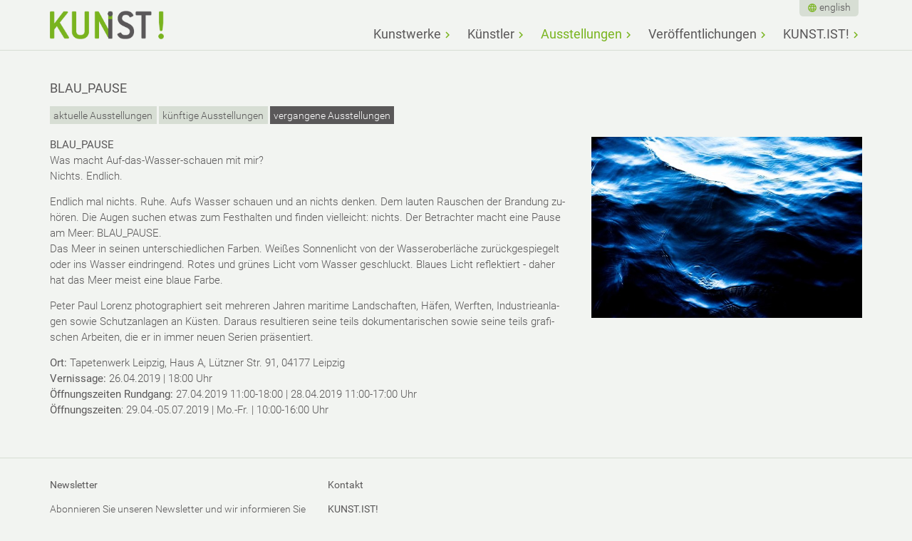

--- FILE ---
content_type: text/html; charset=utf-8
request_url: http://www.kunst.ist/de/ausstellungen/vergangene-ausstellungen/blau_pause/
body_size: 4980
content:

<!doctype html>
<html dir="ltr" lang="de" class="mountid-0 no-js">
<head>
    <meta charset="utf-8"/>
<title>BLAU_PAUSE - vergangene Ausstellungen bei Kunst ist!</title>
<meta name="description" content=""><meta name="HandheldFriendly" content="True">
<meta name="MobileOptimized" content="320">
<meta name="viewport" content="width=device-width, initial-scale=1, shrink-to-fit=no">
<meta http-equiv="cleartype" content="on">
<script>
    /*! modernizr 3.3.1 (Custom Build) | MIT *
     * https://modernizr.com/download/?-mq-setclasses-teststyles !*/
    !function(e,n,t){function o(e,n){return typeof e===n}function s(){var e,n,t,s,a,i,r;for(var l in d)if(d.hasOwnProperty(l)){if(e=[],n=d[l],n.name&&(e.push(n.name.toLowerCase()),n.options&&n.options.aliases&&n.options.aliases.length))for(t=0;t<n.options.aliases.length;t++)e.push(n.options.aliases[t].toLowerCase());for(s=o(n.fn,"function")?n.fn():n.fn,a=0;a<e.length;a++)i=e[a],r=i.split("."),1===r.length?Modernizr[r[0]]=s:(!Modernizr[r[0]]||Modernizr[r[0]]instanceof Boolean||(Modernizr[r[0]]=new Boolean(Modernizr[r[0]])),Modernizr[r[0]][r[1]]=s),f.push((s?"":"no-")+r.join("-"))}}function a(e){var n=u.className,t=Modernizr._config.classPrefix||"";if(p&&(n=n.baseVal),Modernizr._config.enableJSClass){var o=new RegExp("(^|\\s)"+t+"no-js(\\s|$)");n=n.replace(o,"$1"+t+"js$2")}Modernizr._config.enableClasses&&(n+=" "+t+e.join(" "+t),p?u.className.baseVal=n:u.className=n)}function i(){return"function"!=typeof n.createElement?n.createElement(arguments[0]):p?n.createElementNS.call(n,"http://www.w3.org/2000/svg",arguments[0]):n.createElement.apply(n,arguments)}function r(){var e=n.body;return e||(e=i(p?"svg":"body"),e.fake=!0),e}function l(e,t,o,s){var a,l,f,d,c="modernizr",p=i("div"),m=r();if(parseInt(o,10))for(;o--;)f=i("div"),f.id=s?s[o]:c+(o+1),p.appendChild(f);return a=i("style"),a.type="text/css",a.id="s"+c,(m.fake?m:p).appendChild(a),m.appendChild(p),a.styleSheet?a.styleSheet.cssText=e:a.appendChild(n.createTextNode(e)),p.id=c,m.fake&&(m.style.background="",m.style.overflow="hidden",d=u.style.overflow,u.style.overflow="hidden",u.appendChild(m)),l=t(p,e),m.fake?(m.parentNode.removeChild(m),u.style.overflow=d,u.offsetHeight):p.parentNode.removeChild(p),!!l}var f=[],d=[],c={_version:"3.3.1",_config:{classPrefix:"",enableClasses:!0,enableJSClass:!0,usePrefixes:!0},_q:[],on:function(e,n){var t=this;setTimeout(function(){n(t[e])},0)},addTest:function(e,n,t){d.push({name:e,fn:n,options:t})},addAsyncTest:function(e){d.push({name:null,fn:e})}},Modernizr=function(){};Modernizr.prototype=c,Modernizr=new Modernizr;var u=n.documentElement,p="svg"===u.nodeName.toLowerCase(),m=function(){var n=e.matchMedia||e.msMatchMedia;return n?function(e){var t=n(e);return t&&t.matches||!1}:function(n){var t=!1;return l("@media "+n+" { #modernizr { position: absolute; } }",function(n){t="absolute"==(e.getComputedStyle?e.getComputedStyle(n,null):n.currentStyle).position}),t}}();c.mq=m;c.testStyles=l;s(),a(f),delete c.addTest,delete c.addAsyncTest;for(var h=0;h<Modernizr._q.length;h++)Modernizr._q[h]();e.Modernizr=Modernizr}(window,document);
    var iw = {};
    iw.funcs = [];
    iw.lang = {};
</script>
<link rel="apple-touch-icon" sizes="180x180" href="/apple-touch-icon.png">
<link rel="icon" type="image/png" href="/favicon-32x32.png" sizes="32x32">
<link rel="icon" type="image/png" href="/favicon-16x16.png" sizes="16x16">
<link rel="manifest" href="/manifest.json">
<link rel="mask-icon" href="/safari-pinned-tab.svg" color="#5bbad5">
<meta name="theme-color" content="#ffffff">
    <link href="/theme/public/assets/production.lastmodified_1561475628.css" rel="stylesheet" type="text/css">
</head>
<body id="articleid-170">
    <div class="head" id="head">
        <div class="head-inner">
            <a class="logo" href="/"></a>
            <nav class="nav nav-bigscreen nav-bigscreen-head">
                <ul class="rex-navi1 rex-navi-depth-1 rex-navi-has-5-elements">
<li class="rex-article-6 rex-normal"><a class="" href="/">Kunstwerke</a></li>
<li class="rex-article-7 rex-normal"><a class="" href="/de/kuenstler/">Künstler</a></li>
<li class="rex-article-39 rex-active"><a class="rex-active" href="/de/ausstellungen/">Ausstellungen</a></li>
<li class="rex-article-43 rex-normal"><a class="" href="/de/veroeffentlichungen/">Veröffentlichungen</a></li>
<li class="rex-article-8 rex-normal"><a class="" href="/de/kunstist/">KUNST.IST!</a></li>
</ul>
            </nav>
            <nav class="nav nav-bigscreen-head-meta">
                <!--<a class="home-link" href="/">Kunstwerke filtern</a>-->
                <div class="nav-language nav-language-head">
                    <ul><li><a lang="en" href="/en/exhibitions/previus-exhibitions/blue_break/">english</a></li></ul>                </div>
            </nav>
            <a href="/de/ausstellungen/vergangene-ausstellungen/blau_pause/#nav-smallscreen" class="toggle-nav" aria-hidden="true"></a>
        </div>
    </div>
    <div class="content-nav-wrapper">
        <div class="content" id="content">
            <div class="content-inner" id="content-inner">
                                                    <nav class="nav nav-content">
                    <h2>BLAU_PAUSE</h2>
                    <ul class="rex-navi1 rex-navi-depth-1 rex-navi-has-3-elements">
<li class="rex-article-40 rex-normal"><a class="" href="/de/ausstellungen/aktuelle-ausstellungen/">aktuelle Ausstellungen</a></li>
<li class="rex-article-41 rex-normal"><a class="" href="/de/ausstellungen/kuenftige-ausstellungen/">künftige Ausstellungen</a></li>
<li class="rex-article-42 rex-current"><a class="rex-current" href="/de/ausstellungen/vergangene-ausstellungen/">vergangene Ausstellungen</a></li>
</ul>
                    </nav>
                                <div class="row mt-p"><div class="row-inner"><div class="col col-width-100 mt-p col-type-image "><div class="image image-position-right image-width-33"><noscript><img alt="" src="/index.php?rex_media_type=2000w&rex_media_file=ppl-blau_pause-6372.jpg" /></noscript><i class="image-ratio"><i style="padding-top: 66.70%"><img alt=""src="/index.php?rex_media_type=300w&rex_media_file=ppl-blau_pause-6372.jpg" width="1000" height="667" srcset="[data-uri]" data-srcset="/index.php?rex_media_type=300w&rex_media_file=ppl-blau_pause-6372.jpg 300w 201h,/index.php?rex_media_type=600w&rex_media_file=ppl-blau_pause-6372.jpg 600w 401h,/index.php?rex_media_type=1200w&rex_media_file=ppl-blau_pause-6372.jpg 1000w 667h,/index.php?rex_media_type=2000w&rex_media_file=ppl-blau_pause-6372.jpg 1000w 667h" data-sizes="auto" class="lazyload" /></i></i></div><p><strong>BLAU_PAUSE<br><span id="redactor-inline-breakpoint"></span></strong>Was macht Auf-das-Was&shy;ser-schau&shy;en mit mir? <br>Nichts. End&shy;lich.<br></p><p>End&shy;lich mal nichts. Ruhe. Aufs Was&shy;ser schau&shy;en und an nichts den&shy;ken. Dem lau&shy;ten Rau&shy;schen der Bran&shy;dung zu&shy;hö&shy;ren. Die Augen su&shy;chen etwas zum Fest&shy;hal&shy;ten und fin&shy;den viel&shy;leicht: nichts. Der Be&shy;trach&shy;ter macht eine Pause am Meer: BLAU_PAUSE.<br>Das Meer in sei&shy;nen un&shy;ter&shy;schied&shy;li&shy;chen Far&shy;ben. Wei&shy;ßes Son&shy;nen&shy;licht von der Was&shy;sero&shy;ber&shy;lä&shy;che zu&shy;rück&shy;ge&shy;spie&shy;gelt oder ins Was&shy;ser ein&shy;drin&shy;gend. Rotes und grü&shy;nes Licht vom Was&shy;ser ge&shy;schluckt. Blau&shy;es Licht re&shy;flek&shy;tiert - daher hat das Meer meist eine blaue Farbe.<br></p><p>Peter Paul Lo&shy;renz pho&shy;to&shy;gra&shy;phiert seit meh&shy;re&shy;ren Jah&shy;ren ma&shy;ri&shy;ti&shy;me Land&shy;schaf&shy;ten, Häfen, Werf&shy;ten, In&shy;dus&shy;trie&shy;an&shy;la&shy;gen sowie Schutz&shy;an&shy;la&shy;gen an Küs&shy;ten. Daraus re&shy;sul&shy;tie&shy;ren seine teils do&shy;ku&shy;men&shy;ta&shy;ri&shy;schen sowie seine teils gra&shy;fi&shy;schen Ar&shy;bei&shy;ten, die er in immer neuen Se&shy;ri&shy;en prä&shy;sen&shy;tiert.<br></p><p><strong>Ort: </strong>Ta&shy;pe&shy;ten&shy;werk Leip&shy;zig, Haus A, Lütz&shy;ner Str. 91, 04177 Leip&shy;zig<strong><br>Ver&shy;nis&shy;sa&shy;ge: </strong>26.04.2019 | 18:00 Uhr <strong><br>Öff&shy;nungs&shy;zei&shy;ten Rund&shy;gang: </strong>27.04.2019 11:00-18:00 | 28.04.2019 11:00-17:00 Uhr<strong><br>Öff&shy;nungs&shy;zei&shy;ten</strong>: 29.04.-05.07.2019 | Mo.-Fr. | 10:00-16:00 Uhr<br></p></div></div></div>
            </div>
        </div>
    </div>
    <div class="footer" id="footer">
	<div class="footer-inner" id="footer-inner">
        <div class="row">
            <div class="row-inner">
                <div class="col col-width-33"><p><strong>Newsletter</strong></p><p>Abonnieren Sie unseren Newsletter und wir informieren Sie zu Künstlern, Kunstwerken, Ausstellungen und Veranstaltungen von KUNST.IST!</p><p><a href="/de/kunstist/newsletter/">hier abonnieren</a></p></div>
                <div class="col col-width-33"><p><strong>Kon­takt</strong></p><p><strong>KUNST.IST!</strong><br>Bern­hard Ber­res<br>Wolfgang-Mischnick-Str. 6<br>01099 Dresden<br>Tel.: +49 172 4110766<br>e-mail: info(a)kunst.ist</p></div>
                <div class="col col-width-33"></div>
            </div>
        </div>
		<!--<p>&copy; 2026 Kunst Ist!</p>-->
		<nav class="nav nav-footer"><ul><li class="rex-normal rex-article-4"><a class="rex-normal" href="/de/datenschutz/">Datenschutz</a></li><li class="rex-normal rex-article-159"><a class="rex-normal" href="/de/versand/">Versand</a></li></ul></nav>        <div class="footer-scroll-to-top">
            <a href="/de/ausstellungen/vergangene-ausstellungen/blau_pause/#head">nach oben</a>
        </div>
	</div>
</div>
    <nav class="nav nav-smallscreen" id="nav-smallscreen">
        <nav class="nav-language"><ul><li><a lang="en" href="/en/exhibitions/previus-exhibitions/blue_break/">english</a></li></ul></nav>
        <a href="/de/ausstellungen/vergangene-ausstellungen/blau_pause/#nav-smallscreen" class="toggle-nav" aria-hidden="true"></a>
        <ul class="rex-navi1 rex-navi-depth-1 rex-navi-has-5-elements">
<li class="rex-article-6 rex-normal"><a class="" href="/">Kunstwerke</a>
</li>
<li class="rex-article-7 rex-normal"><a class="" href="/de/kuenstler/">Künstler</a>
<ul class="rex-navi2 rex-navi-depth-2 rex-navi-has-17-elements">
<li class="rex-article-32 rex-normal"><a class="" href="/de/kuenstler/igor-amelkovich/">Igor Amelkovich</a></li>
<li class="rex-article-33 rex-normal"><a class="" href="/de/kuenstler/art-of-dan/">Art of Dan</a></li>
<li class="rex-article-98 rex-normal"><a class="" href="/de/kuenstler/gerd-bekker/">Gerd Bekker</a></li>
<li class="rex-article-9 rex-normal"><a class="" href="/de/kuenstler/bernhard-berres/">Bernhard Berres</a></li>
<li class="rex-article-179 rex-normal"><a class="" href="/de/kuenstler/felix-hafner/">Felix Hafner</a></li>
<li class="rex-article-10 rex-normal"><a class="" href="/de/kuenstler/marco-juettner/">Marco Jüttner</a></li>
<li class="rex-article-30 rex-normal"><a class="" href="/de/kuenstler/heike-kitzinger/">Heike Kitzinger</a></li>
<li class="rex-article-31 rex-normal"><a class="" href="/de/kuenstler/doo-hyoun-kwon/">Doo Hyoun Kwon</a></li>
<li class="rex-article-11 rex-normal"><a class="" href="/de/kuenstler/christa-manz-dewald/">Christa Manz-Dewald</a></li>
<li class="rex-article-131 rex-normal"><a class="" href="/de/kuenstler/helga-mattern/">Helga Mattern</a></li>
<li class="rex-article-12 rex-normal"><a class="" href="/de/kuenstler/guenter-meinl/">Günter Meinl</a></li>
<li class="rex-article-13 rex-normal"><a class="" href="/de/kuenstler/klaus-polkowski/">Klaus Polkowski</a></li>
<li class="rex-article-147 rex-normal"><a class="" href="/de/kuenstler/wilhelm-w-reinke/">Wilhelm W. Reinke</a></li>
<li class="rex-article-153 rex-normal"><a class="" href="/de/kuenstler/ingolf-riemer/">Ingolf Riemer</a></li>
<li class="rex-article-34 rex-normal"><a class="" href="/de/kuenstler/gabriele-rigon/">Gabriele Rigon</a></li>
<li class="rex-article-36 rex-normal"><a class="" href="/de/kuenstler/michael-schreckenberger/">Michael Schreckenberger</a></li>
<li class="rex-article-163 rex-normal"><a class="" href="/de/kuenstler/achilles-tampoulidis/">Achilles Tampoulidis</a></li>
</ul>
</li>
<li class="rex-article-39 rex-active"><a class="rex-active" href="/de/ausstellungen/">Ausstellungen</a>
<ul class="rex-navi2 rex-navi-depth-2 rex-navi-has-3-elements">
<li class="rex-article-40 rex-normal"><a class="" href="/de/ausstellungen/aktuelle-ausstellungen/">aktuelle Ausstellungen</a></li>
<li class="rex-article-41 rex-normal"><a class="" href="/de/ausstellungen/kuenftige-ausstellungen/">künftige Ausstellungen</a></li>
<li class="rex-article-42 rex-current"><a class="rex-current" href="/de/ausstellungen/vergangene-ausstellungen/">vergangene Ausstellungen</a></li>
</ul>
</li>
<li class="rex-article-43 rex-normal"><a class="" href="/de/veroeffentlichungen/">Veröffentlichungen</a>
</li>
<li class="rex-article-8 rex-normal"><a class="" href="/de/kunstist/">KUNST.IST!</a>
<ul class="rex-navi2 rex-navi-depth-2 rex-navi-has-10-elements">
<li class="rex-article-17 rex-normal"><a class="" href="/de/kunstist/kunst-kaufen/">Kunst kaufen</a></li>
<li class="rex-article-16 rex-normal"><a class="" href="/de/kunstist/kunst-mieten/">Kunst mieten</a></li>
<li class="rex-article-173 rex-normal"><a class="" href="/de/kunstist/kunst-rahmen-halbe-rahmen/">Kunst rahmen: HALBE-Rahmen</a></li>
<li class="rex-article-112 rex-normal"><a class="" href="/de/kunstist/neue-art-dresden-die-kunstmesse/">NEUE ArT Dresden - DIE KUNSTMESSE</a></li>
<li class="rex-article-21 rex-normal"><a class="" href="/de/kunstist/partner/">Partner</a></li>
<li class="rex-article-22 rex-normal"><a class="" href="/de/kunstist/unterstuetzer/">Unterstützer</a></li>
<li class="rex-article-23 rex-normal"><a class="" href="/de/kunstist/kuenstler-werden/">Künstler werden</a></li>
<li class="rex-article-24 rex-normal"><a class="" href="/de/kunstist/kuratoren/">Kuratoren</a></li>
<li class="rex-article-20 rex-normal"><a class="" href="/de/kunstist/newsletter/">Newsletter</a></li>
<li class="rex-article-3 rex-normal"><a class="" href="/de/kunstist/impressum/">Impressum</a></li>
</ul>
</li>
</ul>
    </nav>
    <div class="pswp" tabindex="-1" role="dialog" aria-hidden="true">
	<div class="pswp__bg"></div>
	<div class="pswp__scroll-wrap">
		<div class="pswp__container">
			<div class="pswp__item"></div>
			<div class="pswp__item"></div>
			<div class="pswp__item"></div>
		</div>
		<div class="pswp__ui pswp__ui--hidden">
			<div class="pswp__top-bar">
				<div class="pswp__counter"></div>
				<button class="pswp__button pswp__button--close" title="Schließen (Tastatur: Esc)"></button>
				<button class="pswp__button pswp__button--share" title="Teilen"></button>
				<button class="pswp__button pswp__button--fs" title="Vollbild öffnen/ schließen"></button>
				<button class="pswp__button pswp__button--zoom" title="Vergrößern/ verkleinern"></button>
				<div class="pswp__preloader">
					<div class="pswp__preloader__icn">
						<div class="pswp__preloader__cut">
							<div class="pswp__preloader__donut"></div>
						</div>
					</div>
				</div>
			</div>
			<div class="pswp__share-modal pswp__share-modal--hidden pswp__single-tap">
				<div class="pswp__share-tooltip"></div>
			</div>
			<button class="pswp__button pswp__button--arrow--left" title="Zurück (Tastatur: linker Pfeil)">
			</button>
			<button class="pswp__button pswp__button--arrow--right" title="Weiter (Tastatur: rechter Pfeil)">
			</button>
			<div class="pswp__caption">
				<div class="pswp__caption__center"></div>
			</div>
		</div>
	</div>
</div>
    <div class="site-wrapper-overlay"></div>
    <script>
iw.lang.reset_filters = 'Filter löschen';
iw.lang.form_validation_localization_file_url = '/theme/public/assets/js/jquery-validation-1.16.0/dist/localization/messages_de.js';
</script>
	<script src="/theme/public/assets/production.lastmodified_1561475639.js"></script>
</body>
</html>


--- FILE ---
content_type: application/javascript
request_url: http://www.kunst.ist/theme/public/assets/production.lastmodified_1561475639.js
body_size: 109576
content:
function iw_scroll(e,t){var n,i,r,a,o;e.length&&(n=Math.min($(document).height(),$(document).height()-$(window).height()),i=e.offset().top-20,r=window.scrollY,a=Math.min(i,n),o=Math.abs(r-a)*(t=t||.35),$(window).stop(!0).scrollTo(a,{duration:o,easing:"easeOutQuart",axis:"y",interrupt:!0}))}!function(f,k){var t,n,y=typeof k,e=f.location,m=f.document,i=m.documentElement,r=f.jQuery,a=f.$,o={},d=[],s="1.10.2",g=d.concat,l=d.push,c=d.slice,u=d.indexOf,h=o.toString,v=o.hasOwnProperty,p=s.trim,we=function(e,t){return new we.fn.init(e,t,n)},b=/[+-]?(?:\d*\.|)\d+(?:[eE][+-]?\d+|)/.source,C=/\S+/g,x=/^[\s\uFEFF\xA0]+|[\s\uFEFF\xA0]+$/g,w=/^(?:\s*(<[\w\W]+>)[^>]*|#([\w-]*))$/,_=/^<(\w+)\s*\/?>(?:<\/\1>|)$/,D=/^[\],:{}\s]*$/,T=/(?:^|:|,)(?:\s*\[)+/g,S=/\\(?:["\\\/bfnrt]|u[\da-fA-F]{4})/g,E=/"[^"\\\r\n]*"|true|false|null|-?(?:\d+\.|)\d+(?:[eE][+-]?\d+|)/g,I=/^-ms-/,M=/-([\da-z])/gi,z=function(e,t){return t.toUpperCase()},A=function(e){(m.addEventListener||"load"===e.type||"complete"===m.readyState)&&(N(),we.ready())},N=function(){m.addEventListener?(m.removeEventListener("DOMContentLoaded",A,!1),f.removeEventListener("load",A,!1)):(m.detachEvent("onreadystatechange",A),f.detachEvent("onload",A))};function L(e){var t=e.length,n=we.type(e);return!we.isWindow(e)&&(!(1!==e.nodeType||!t)||("array"===n||"function"!==n&&(0===t||"number"==typeof t&&0<t&&t-1 in e)))}we.fn=we.prototype={jquery:s,constructor:we,init:function(e,t,n){var i,r;if(!e)return this;if("string"==typeof e){if(!(i="<"===e.charAt(0)&&">"===e.charAt(e.length-1)&&3<=e.length?[null,e,null]:w.exec(e))||!i[1]&&t)return!t||t.jquery?(t||n).find(e):this.constructor(t).find(e);if(i[1]){if(t=t instanceof we?t[0]:t,we.merge(this,we.parseHTML(i[1],t&&t.nodeType?t.ownerDocument||t:m,!0)),_.test(i[1])&&we.isPlainObject(t))for(i in t)we.isFunction(this[i])?this[i](t[i]):this.attr(i,t[i]);return this}if((r=m.getElementById(i[2]))&&r.parentNode){if(r.id!==i[2])return n.find(e);this.length=1,this[0]=r}return this.context=m,this.selector=e,this}return e.nodeType?(this.context=this[0]=e,this.length=1,this):we.isFunction(e)?n.ready(e):(e.selector!==k&&(this.selector=e.selector,this.context=e.context),we.makeArray(e,this))},selector:"",length:0,toArray:function(){return c.call(this)},get:function(e){return null==e?this.toArray():e<0?this[this.length+e]:this[e]},pushStack:function(e){var t=we.merge(this.constructor(),e);return t.prevObject=this,t.context=this.context,t},each:function(e,t){return we.each(this,e,t)},ready:function(e){return we.ready.promise().done(e),this},slice:function(){return this.pushStack(c.apply(this,arguments))},first:function(){return this.eq(0)},last:function(){return this.eq(-1)},eq:function(e){var t=this.length,n=+e+(e<0?t:0);return this.pushStack(0<=n&&n<t?[this[n]]:[])},map:function(n){return this.pushStack(we.map(this,function(e,t){return n.call(e,t,e)}))},end:function(){return this.prevObject||this.constructor(null)},push:l,sort:[].sort,splice:[].splice},we.fn.init.prototype=we.fn,we.extend=we.fn.extend=function(){var e,t,n,i,r,a,o=arguments[0]||{},s=1,l=arguments.length,u=!1;for("boolean"==typeof o&&(u=o,o=arguments[1]||{},s=2),"object"==typeof o||we.isFunction(o)||(o={}),l===s&&(o=this,--s);s<l;s++)if(null!=(r=arguments[s]))for(i in r)e=o[i],o!==(n=r[i])&&(u&&n&&(we.isPlainObject(n)||(t=we.isArray(n)))?(t?(t=!1,a=e&&we.isArray(e)?e:[]):a=e&&we.isPlainObject(e)?e:{},o[i]=we.extend(u,a,n)):n!==k&&(o[i]=n));return o},we.extend({expando:"jQuery"+(s+Math.random()).replace(/\D/g,""),noConflict:function(e){return f.$===we&&(f.$=a),e&&f.jQuery===we&&(f.jQuery=r),we},isReady:!1,readyWait:1,holdReady:function(e){e?we.readyWait++:we.ready(!0)},ready:function(e){if(!0===e?!--we.readyWait:!we.isReady){if(!m.body)return setTimeout(we.ready);(we.isReady=!0)!==e&&0<--we.readyWait||(t.resolveWith(m,[we]),we.fn.trigger&&we(m).trigger("ready").off("ready"))}},isFunction:function(e){return"function"===we.type(e)},isArray:Array.isArray||function(e){return"array"===we.type(e)},isWindow:function(e){return null!=e&&e==e.window},isNumeric:function(e){return!isNaN(parseFloat(e))&&isFinite(e)},type:function(e){return null==e?e+"":"object"==typeof e||"function"==typeof e?o[h.call(e)]||"object":typeof e},isPlainObject:function(e){var t;if(!e||"object"!==we.type(e)||e.nodeType||we.isWindow(e))return!1;try{if(e.constructor&&!v.call(e,"constructor")&&!v.call(e.constructor.prototype,"isPrototypeOf"))return!1}catch(e){return!1}if(we.support.ownLast)for(t in e)return v.call(e,t);for(t in e);return t===k||v.call(e,t)},isEmptyObject:function(e){var t;for(t in e)return!1;return!0},error:function(e){throw Error(e)},parseHTML:function(e,t,n){if(!e||"string"!=typeof e)return null;"boolean"==typeof t&&(n=t,t=!1),t=t||m;var i=_.exec(e),r=!n&&[];return i?[t.createElement(i[1])]:(i=we.buildFragment([e],t,r),r&&we(r).remove(),we.merge([],i.childNodes))},parseJSON:function(e){return f.JSON&&f.JSON.parse?f.JSON.parse(e):null===e?e:"string"==typeof e&&((e=we.trim(e))&&D.test(e.replace(S,"@").replace(E,"]").replace(T,"")))?Function("return "+e)():(we.error("Invalid JSON: "+e),k)},parseXML:function(e){var t;if(!e||"string"!=typeof e)return null;try{f.DOMParser?t=(new DOMParser).parseFromString(e,"text/xml"):((t=new ActiveXObject("Microsoft.XMLDOM")).async="false",t.loadXML(e))}catch(e){t=k}return t&&t.documentElement&&!t.getElementsByTagName("parsererror").length||we.error("Invalid XML: "+e),t},noop:function(){},globalEval:function(e){e&&we.trim(e)&&(f.execScript||function(e){f.eval.call(f,e)})(e)},camelCase:function(e){return e.replace(I,"ms-").replace(M,z)},nodeName:function(e,t){return e.nodeName&&e.nodeName.toLowerCase()===t.toLowerCase()},each:function(e,t,n){var i=0,r=e.length,a=L(e);if(n){if(a)for(;i<r&&!1!==t.apply(e[i],n);i++);else for(i in e)if(!1===t.apply(e[i],n))break}else if(a)for(;i<r&&!1!==t.call(e[i],i,e[i]);i++);else for(i in e)if(!1===t.call(e[i],i,e[i]))break;return e},trim:p&&!p.call("\ufeff ")?function(e){return null==e?"":p.call(e)}:function(e){return null==e?"":(e+"").replace(x,"")},makeArray:function(e,t){var n=t||[];return null!=e&&(L(Object(e))?we.merge(n,"string"==typeof e?[e]:e):l.call(n,e)),n},inArray:function(e,t,n){var i;if(t){if(u)return u.call(t,e,n);for(i=t.length,n=n?n<0?Math.max(0,i+n):n:0;n<i;n++)if(n in t&&t[n]===e)return n}return-1},merge:function(e,t){var n=t.length,i=e.length,r=0;if("number"==typeof n)for(;r<n;r++)e[i++]=t[r];else for(;t[r]!==k;)e[i++]=t[r++];return e.length=i,e},grep:function(e,t,n){var i=[],r=0,a=e.length;for(n=!!n;r<a;r++)n!==!!t(e[r],r)&&i.push(e[r]);return i},map:function(e,t,n){var i,r=0,a=e.length,o=[];if(L(e))for(;r<a;r++)null!=(i=t(e[r],r,n))&&(o[o.length]=i);else for(r in e)null!=(i=t(e[r],r,n))&&(o[o.length]=i);return g.apply([],o)},guid:1,proxy:function(e,t){var n,i,r;return"string"==typeof t&&(r=e[t],t=e,e=r),we.isFunction(e)?(n=c.call(arguments,2),(i=function(){return e.apply(t||this,n.concat(c.call(arguments)))}).guid=e.guid=e.guid||we.guid++,i):k},access:function(e,t,n,i,r,a,o){var s=0,l=e.length,u=null==n;if("object"===we.type(n))for(s in r=!0,n)we.access(e,t,s,n[s],!0,a,o);else if(i!==k&&(r=!0,we.isFunction(i)||(o=!0),u&&(o?(t.call(e,i),t=null):(u=t,t=function(e,t,n){return u.call(we(e),n)})),t))for(;s<l;s++)t(e[s],n,o?i:i.call(e[s],s,t(e[s],n)));return r?e:u?t.call(e):l?t(e[0],n):a},now:function(){return(new Date).getTime()},swap:function(e,t,n,i){var r,a,o={};for(a in t)o[a]=e.style[a],e.style[a]=t[a];for(a in r=n.apply(e,i||[]),t)e.style[a]=o[a];return r}}),we.ready.promise=function(e){if(!t)if(t=we.Deferred(),"complete"===m.readyState)setTimeout(we.ready);else if(m.addEventListener)m.addEventListener("DOMContentLoaded",A,!1),f.addEventListener("load",A,!1);else{m.attachEvent("onreadystatechange",A),f.attachEvent("onload",A);var n=!1;try{n=null==f.frameElement&&m.documentElement}catch(e){}n&&n.doScroll&&function t(){if(!we.isReady){try{n.doScroll("left")}catch(e){return setTimeout(t,50)}N(),we.ready()}}()}return t.promise(e)},we.each("Boolean Number String Function Array Date RegExp Object Error".split(" "),function(e,t){o["[object "+t+"]"]=t.toLowerCase()}),n=we(m),function(n,r){var e,f,w,_,a,i,m,k,u,g,C,o,y,v,s,c,b,D="sizzle"+-new Date,x=n.document,T=0,d=0,l=ae(),h=ae(),p=ae(),S=!1,E=function(e,t){return e===t&&(S=!0),0},I=typeof r,M=1<<31,z={}.hasOwnProperty,t=[],A=t.pop,N=t.push,L=t.push,F=t.slice,O=t.indexOf||function(e){for(var t=0,n=this.length;t<n;t++)if(this[t]===e)return t;return-1},j="checked|selected|async|autofocus|autoplay|controls|defer|disabled|hidden|ismap|loop|multiple|open|readonly|required|scoped",R="[\\x20\\t\\r\\n\\f]",P="(?:\\\\.|[\\w-]|[^\\x00-\\xa0])+",H=P.replace("w","w#"),q="\\["+R+"*("+P+")"+R+"*(?:([*^$|!~]?=)"+R+"*(?:(['\"])((?:\\\\.|[^\\\\])*?)\\3|("+H+")|)|)"+R+"*\\]",W=":("+P+")(?:\\(((['\"])((?:\\\\.|[^\\\\])*?)\\3|((?:\\\\.|[^\\\\()[\\]]|"+q.replace(3,8)+")*)|.*)\\)|)",B=RegExp("^"+R+"+|((?:^|[^\\\\])(?:\\\\.)*)"+R+"+$","g"),Y=RegExp("^"+R+"*,"+R+"*"),$=RegExp("^"+R+"*([>+~]|"+R+")"+R+"*"),U=RegExp(R+"*[+~]"),K=RegExp("="+R+"*([^\\]'\"]*)"+R+"*\\]","g"),X=RegExp(W),Z=RegExp("^"+H+"$"),V={ID:RegExp("^#("+P+")"),CLASS:RegExp("^\\.("+P+")"),TAG:RegExp("^("+P.replace("w","w*")+")"),ATTR:RegExp("^"+q),PSEUDO:RegExp("^"+W),CHILD:RegExp("^:(only|first|last|nth|nth-last)-(child|of-type)(?:\\("+R+"*(even|odd|(([+-]|)(\\d*)n|)"+R+"*(?:([+-]|)"+R+"*(\\d+)|))"+R+"*\\)|)","i"),bool:RegExp("^(?:"+j+")$","i"),needsContext:RegExp("^"+R+"*[>+~]|:(even|odd|eq|gt|lt|nth|first|last)(?:\\("+R+"*((?:-\\d)?\\d*)"+R+"*\\)|)(?=[^-]|$)","i")},Q=/^[^{]+\{\s*\[native \w/,G=/^(?:#([\w-]+)|(\w+)|\.([\w-]+))$/,J=/^(?:input|select|textarea|button)$/i,ee=/^h\d$/i,te=/'|\\/g,ne=RegExp("\\\\([\\da-f]{1,6}"+R+"?|("+R+")|.)","ig"),ie=function(e,t,n){var i="0x"+t-65536;return i!=i||n?t:i<0?String.fromCharCode(i+65536):String.fromCharCode(55296|i>>10,56320|1023&i)};try{L.apply(t=F.call(x.childNodes),x.childNodes),t[x.childNodes.length].nodeType}catch(e){L={apply:t.length?function(e,t){N.apply(e,F.call(t))}:function(e,t){for(var n=e.length,i=0;e[n++]=t[i++];);e.length=n-1}}}function re(e,t,n,i){var r,a,o,s,l,u,c,d,h,p;if((t?t.ownerDocument||t:x)!==C&&g(t),n=n||[],!e||"string"!=typeof e)return n;if(1!==(s=(t=t||C).nodeType)&&9!==s)return[];if(y&&!i){if(r=G.exec(e))if(o=r[1]){if(9===s){if(!(a=t.getElementById(o))||!a.parentNode)return n;if(a.id===o)return n.push(a),n}else if(t.ownerDocument&&(a=t.ownerDocument.getElementById(o))&&b(t,a)&&a.id===o)return n.push(a),n}else{if(r[2])return L.apply(n,t.getElementsByTagName(e)),n;if((o=r[3])&&f.getElementsByClassName&&t.getElementsByClassName)return L.apply(n,t.getElementsByClassName(o)),n}if(f.qsa&&(!v||!v.test(e))){if(d=c=D,h=t,p=9===s&&e,1===s&&"object"!==t.nodeName.toLowerCase()){for(u=fe(e),(c=t.getAttribute("id"))?d=c.replace(te,"\\$&"):t.setAttribute("id",d),d="[id='"+d+"'] ",l=u.length;l--;)u[l]=d+me(u[l]);h=U.test(e)&&t.parentNode||t,p=u.join(",")}if(p)try{return L.apply(n,h.querySelectorAll(p)),n}catch(e){}finally{c||t.removeAttribute("id")}}}return function(e,t,n,i){var r,a,o,s,l,u=fe(e);if(!i&&1===u.length){if(2<(a=u[0]=u[0].slice(0)).length&&"ID"===(o=a[0]).type&&f.getById&&9===t.nodeType&&y&&_.relative[a[1].type]){if(!(t=(_.find.ID(o.matches[0].replace(ne,ie),t)||[])[0]))return n;e=e.slice(a.shift().value.length)}for(r=V.needsContext.test(e)?0:a.length;r--&&(o=a[r],!_.relative[s=o.type]);)if((l=_.find[s])&&(i=l(o.matches[0].replace(ne,ie),U.test(a[0].type)&&t.parentNode||t))){if(a.splice(r,1),!(e=i.length&&me(a)))return L.apply(n,i),n;break}}return m(e,u)(i,t,!y,n,U.test(e)),n}(e.replace(B,"$1"),t,n,i)}function ae(){var i=[];return function e(t,n){return i.push(t+=" ")>_.cacheLength&&delete e[i.shift()],e[t]=n}}function oe(e){return e[D]=!0,e}function se(e){var t=C.createElement("div");try{return!!e(t)}catch(e){return!1}finally{t.parentNode&&t.parentNode.removeChild(t),t=null}}function le(e,t){for(var n=e.split("|"),i=e.length;i--;)_.attrHandle[n[i]]=t}function ue(e,t){var n=t&&e,i=n&&1===e.nodeType&&1===t.nodeType&&(~t.sourceIndex||M)-(~e.sourceIndex||M);if(i)return i;if(n)for(;n=n.nextSibling;)if(n===t)return-1;return e?1:-1}function ce(t){return function(e){return"input"===e.nodeName.toLowerCase()&&e.type===t}}function de(n){return function(e){var t=e.nodeName.toLowerCase();return("input"===t||"button"===t)&&e.type===n}}function he(o){return oe(function(a){return a=+a,oe(function(e,t){for(var n,i=o([],e.length,a),r=i.length;r--;)e[n=i[r]]&&(e[n]=!(t[n]=e[n]))})})}for(e in i=re.isXML=function(e){var t=e&&(e.ownerDocument||e).documentElement;return!!t&&"HTML"!==t.nodeName},f=re.support={},g=re.setDocument=function(e){var l=e?e.ownerDocument||e:x,t=l.defaultView;return l!==C&&9===l.nodeType&&l.documentElement?(o=(C=l).documentElement,y=!i(l),t&&t.attachEvent&&t!==t.top&&t.attachEvent("onbeforeunload",function(){g()}),f.attributes=se(function(e){return e.className="i",!e.getAttribute("className")}),f.getElementsByTagName=se(function(e){return e.appendChild(l.createComment("")),!e.getElementsByTagName("*").length}),f.getElementsByClassName=se(function(e){return e.innerHTML="<div class='a'></div><div class='a i'></div>",e.firstChild.className="i",2===e.getElementsByClassName("i").length}),f.getById=se(function(e){return o.appendChild(e).id=D,!l.getElementsByName||!l.getElementsByName(D).length}),f.getById?(_.find.ID=function(e,t){if(typeof t.getElementById!==I&&y){var n=t.getElementById(e);return n&&n.parentNode?[n]:[]}},_.filter.ID=function(e){var t=e.replace(ne,ie);return function(e){return e.getAttribute("id")===t}}):(delete _.find.ID,_.filter.ID=function(e){var n=e.replace(ne,ie);return function(e){var t=typeof e.getAttributeNode!==I&&e.getAttributeNode("id");return t&&t.value===n}}),_.find.TAG=f.getElementsByTagName?function(e,t){return typeof t.getElementsByTagName!==I?t.getElementsByTagName(e):r}:function(e,t){var n,i=[],r=0,a=t.getElementsByTagName(e);if("*"===e){for(;n=a[r++];)1===n.nodeType&&i.push(n);return i}return a},_.find.CLASS=f.getElementsByClassName&&function(e,t){return typeof t.getElementsByClassName!==I&&y?t.getElementsByClassName(e):r},s=[],v=[],(f.qsa=Q.test(l.querySelectorAll))&&(se(function(e){e.innerHTML="<select><option selected=''></option></select>",e.querySelectorAll("[selected]").length||v.push("\\["+R+"*(?:value|"+j+")"),e.querySelectorAll(":checked").length||v.push(":checked")}),se(function(e){var t=l.createElement("input");t.setAttribute("type","hidden"),e.appendChild(t).setAttribute("t",""),e.querySelectorAll("[t^='']").length&&v.push("[*^$]="+R+"*(?:''|\"\")"),e.querySelectorAll(":enabled").length||v.push(":enabled",":disabled"),e.querySelectorAll("*,:x"),v.push(",.*:")})),(f.matchesSelector=Q.test(c=o.webkitMatchesSelector||o.mozMatchesSelector||o.oMatchesSelector||o.msMatchesSelector))&&se(function(e){f.disconnectedMatch=c.call(e,"div"),c.call(e,"[s!='']:x"),s.push("!=",W)}),v=v.length&&RegExp(v.join("|")),s=s.length&&RegExp(s.join("|")),b=Q.test(o.contains)||o.compareDocumentPosition?function(e,t){var n=9===e.nodeType?e.documentElement:e,i=t&&t.parentNode;return e===i||!(!i||1!==i.nodeType||!(n.contains?n.contains(i):e.compareDocumentPosition&&16&e.compareDocumentPosition(i)))}:function(e,t){if(t)for(;t=t.parentNode;)if(t===e)return!0;return!1},E=o.compareDocumentPosition?function(e,t){if(e===t)return S=!0,0;var n=t.compareDocumentPosition&&e.compareDocumentPosition&&e.compareDocumentPosition(t);return n?1&n||!f.sortDetached&&t.compareDocumentPosition(e)===n?e===l||b(x,e)?-1:t===l||b(x,t)?1:u?O.call(u,e)-O.call(u,t):0:4&n?-1:1:e.compareDocumentPosition?-1:1}:function(e,t){var n,i=0,r=e.parentNode,a=t.parentNode,o=[e],s=[t];if(e===t)return S=!0,0;if(!r||!a)return e===l?-1:t===l?1:r?-1:a?1:u?O.call(u,e)-O.call(u,t):0;if(r===a)return ue(e,t);for(n=e;n=n.parentNode;)o.unshift(n);for(n=t;n=n.parentNode;)s.unshift(n);for(;o[i]===s[i];)i++;return i?ue(o[i],s[i]):o[i]===x?-1:s[i]===x?1:0},l):C},re.matches=function(e,t){return re(e,null,null,t)},re.matchesSelector=function(e,t){if((e.ownerDocument||e)!==C&&g(e),t=t.replace(K,"='$1']"),!(!f.matchesSelector||!y||s&&s.test(t)||v&&v.test(t)))try{var n=c.call(e,t);if(n||f.disconnectedMatch||e.document&&11!==e.document.nodeType)return n}catch(e){}return 0<re(t,C,null,[e]).length},re.contains=function(e,t){return(e.ownerDocument||e)!==C&&g(e),b(e,t)},re.attr=function(e,t){(e.ownerDocument||e)!==C&&g(e);var n=_.attrHandle[t.toLowerCase()],i=n&&z.call(_.attrHandle,t.toLowerCase())?n(e,t,!y):r;return i===r?f.attributes||!y?e.getAttribute(t):(i=e.getAttributeNode(t))&&i.specified?i.value:null:i},re.error=function(e){throw Error("Syntax error, unrecognized expression: "+e)},re.uniqueSort=function(e){var t,n=[],i=0,r=0;if(S=!f.detectDuplicates,u=!f.sortStable&&e.slice(0),e.sort(E),S){for(;t=e[r++];)t===e[r]&&(i=n.push(r));for(;i--;)e.splice(n[i],1)}return e},a=re.getText=function(e){var t,n="",i=0,r=e.nodeType;if(r){if(1===r||9===r||11===r){if("string"==typeof e.textContent)return e.textContent;for(e=e.firstChild;e;e=e.nextSibling)n+=a(e)}else if(3===r||4===r)return e.nodeValue}else for(;t=e[i];i++)n+=a(t);return n},(_=re.selectors={cacheLength:50,createPseudo:oe,match:V,attrHandle:{},find:{},relative:{">":{dir:"parentNode",first:!0}," ":{dir:"parentNode"},"+":{dir:"previousSibling",first:!0},"~":{dir:"previousSibling"}},preFilter:{ATTR:function(e){return e[1]=e[1].replace(ne,ie),e[3]=(e[4]||e[5]||"").replace(ne,ie),"~="===e[2]&&(e[3]=" "+e[3]+" "),e.slice(0,4)},CHILD:function(e){return e[1]=e[1].toLowerCase(),"nth"===e[1].slice(0,3)?(e[3]||re.error(e[0]),e[4]=+(e[4]?e[5]+(e[6]||1):2*("even"===e[3]||"odd"===e[3])),e[5]=+(e[7]+e[8]||"odd"===e[3])):e[3]&&re.error(e[0]),e},PSEUDO:function(e){var t,n=!e[5]&&e[2];return V.CHILD.test(e[0])?null:(e[3]&&e[4]!==r?e[2]=e[4]:n&&X.test(n)&&(t=fe(n,!0))&&(t=n.indexOf(")",n.length-t)-n.length)&&(e[0]=e[0].slice(0,t),e[2]=n.slice(0,t)),e.slice(0,3))}},filter:{TAG:function(e){var t=e.replace(ne,ie).toLowerCase();return"*"===e?function(){return!0}:function(e){return e.nodeName&&e.nodeName.toLowerCase()===t}},CLASS:function(e){var t=l[e+" "];return t||(t=RegExp("(^|"+R+")"+e+"("+R+"|$)"))&&l(e,function(e){return t.test("string"==typeof e.className&&e.className||typeof e.getAttribute!==I&&e.getAttribute("class")||"")})},ATTR:function(n,i,r){return function(e){var t=re.attr(e,n);return null==t?"!="===i:!i||(t+="","="===i?t===r:"!="===i?t!==r:"^="===i?r&&0===t.indexOf(r):"*="===i?r&&-1<t.indexOf(r):"$="===i?r&&t.slice(-r.length)===r:"~="===i?-1<(" "+t+" ").indexOf(r):"|="===i&&(t===r||t.slice(0,r.length+1)===r+"-"))}},CHILD:function(p,e,t,f,m){var g="nth"!==p.slice(0,3),y="last"!==p.slice(-4),v="of-type"===e;return 1===f&&0===m?function(e){return!!e.parentNode}:function(e,t,n){var i,r,a,o,s,l,u=g!==y?"nextSibling":"previousSibling",c=e.parentNode,d=v&&e.nodeName.toLowerCase(),h=!n&&!v;if(c){if(g){for(;u;){for(a=e;a=a[u];)if(v?a.nodeName.toLowerCase()===d:1===a.nodeType)return!1;l=u="only"===p&&!l&&"nextSibling"}return!0}if(l=[y?c.firstChild:c.lastChild],y&&h){for(s=(i=(r=c[D]||(c[D]={}))[p]||[])[0]===T&&i[1],o=i[0]===T&&i[2],a=s&&c.childNodes[s];a=++s&&a&&a[u]||(o=s=0)||l.pop();)if(1===a.nodeType&&++o&&a===e){r[p]=[T,s,o];break}}else if(h&&(i=(e[D]||(e[D]={}))[p])&&i[0]===T)o=i[1];else for(;(a=++s&&a&&a[u]||(o=s=0)||l.pop())&&((v?a.nodeName.toLowerCase()!==d:1!==a.nodeType)||!++o||(h&&((a[D]||(a[D]={}))[p]=[T,o]),a!==e)););return(o-=m)===f||0==o%f&&0<=o/f}}},PSEUDO:function(e,a){var t,o=_.pseudos[e]||_.setFilters[e.toLowerCase()]||re.error("unsupported pseudo: "+e);return o[D]?o(a):1<o.length?(t=[e,e,"",a],_.setFilters.hasOwnProperty(e.toLowerCase())?oe(function(e,t){for(var n,i=o(e,a),r=i.length;r--;)e[n=O.call(e,i[r])]=!(t[n]=i[r])}):function(e){return o(e,0,t)}):o}},pseudos:{not:oe(function(e){var i=[],r=[],s=m(e.replace(B,"$1"));return s[D]?oe(function(e,t,n,i){for(var r,a=s(e,null,i,[]),o=e.length;o--;)(r=a[o])&&(e[o]=!(t[o]=r))}):function(e,t,n){return i[0]=e,s(i,null,n,r),!r.pop()}}),has:oe(function(t){return function(e){return 0<re(t,e).length}}),contains:oe(function(t){return function(e){return-1<(e.textContent||e.innerText||a(e)).indexOf(t)}}),lang:oe(function(n){return Z.test(n||"")||re.error("unsupported lang: "+n),n=n.replace(ne,ie).toLowerCase(),function(e){var t;do{if(t=y?e.lang:e.getAttribute("xml:lang")||e.getAttribute("lang"))return(t=t.toLowerCase())===n||0===t.indexOf(n+"-")}while((e=e.parentNode)&&1===e.nodeType);return!1}}),target:function(e){var t=n.location&&n.location.hash;return t&&t.slice(1)===e.id},root:function(e){return e===o},focus:function(e){return e===C.activeElement&&(!C.hasFocus||C.hasFocus())&&!!(e.type||e.href||~e.tabIndex)},enabled:function(e){return!1===e.disabled},disabled:function(e){return!0===e.disabled},checked:function(e){var t=e.nodeName.toLowerCase();return"input"===t&&!!e.checked||"option"===t&&!!e.selected},selected:function(e){return e.parentNode&&e.parentNode.selectedIndex,!0===e.selected},empty:function(e){for(e=e.firstChild;e;e=e.nextSibling)if("@"<e.nodeName||3===e.nodeType||4===e.nodeType)return!1;return!0},parent:function(e){return!_.pseudos.empty(e)},header:function(e){return ee.test(e.nodeName)},input:function(e){return J.test(e.nodeName)},button:function(e){var t=e.nodeName.toLowerCase();return"input"===t&&"button"===e.type||"button"===t},text:function(e){var t;return"input"===e.nodeName.toLowerCase()&&"text"===e.type&&(null==(t=e.getAttribute("type"))||t.toLowerCase()===e.type)},first:he(function(){return[0]}),last:he(function(e,t){return[t-1]}),eq:he(function(e,t,n){return[n<0?n+t:n]}),even:he(function(e,t){for(var n=0;n<t;n+=2)e.push(n);return e}),odd:he(function(e,t){for(var n=1;n<t;n+=2)e.push(n);return e}),lt:he(function(e,t,n){for(var i=n<0?n+t:n;0<=--i;)e.push(i);return e}),gt:he(function(e,t,n){for(var i=n<0?n+t:n;t>++i;)e.push(i);return e})}}).pseudos.nth=_.pseudos.eq,{radio:!0,checkbox:!0,file:!0,password:!0,image:!0})_.pseudos[e]=ce(e);for(e in{submit:!0,reset:!0})_.pseudos[e]=de(e);function pe(){}function fe(e,t){var n,i,r,a,o,s,l,u=h[e+" "];if(u)return t?0:u.slice(0);for(o=e,s=[],l=_.preFilter;o;){for(a in(!n||(i=Y.exec(o)))&&(i&&(o=o.slice(i[0].length)||o),s.push(r=[])),n=!1,(i=$.exec(o))&&(n=i.shift(),r.push({value:n,type:i[0].replace(B," ")}),o=o.slice(n.length)),_.filter)!(i=V[a].exec(o))||l[a]&&!(i=l[a](i))||(n=i.shift(),r.push({value:n,type:a,matches:i}),o=o.slice(n.length));if(!n)break}return t?o.length:o?re.error(e):h(e,s).slice(0)}function me(e){for(var t=0,n=e.length,i="";t<n;t++)i+=e[t].value;return i}function ge(s,e,t){var l=e.dir,u=t&&"parentNode"===l,c=d++;return e.first?function(e,t,n){for(;e=e[l];)if(1===e.nodeType||u)return s(e,t,n)}:function(e,t,n){var i,r,a,o=T+" "+c;if(n){for(;e=e[l];)if((1===e.nodeType||u)&&s(e,t,n))return!0}else for(;e=e[l];)if(1===e.nodeType||u)if((r=(a=e[D]||(e[D]={}))[l])&&r[0]===o){if(!0===(i=r[1])||i===w)return!0===i}else if((r=a[l]=[o])[1]=s(e,t,n)||w,!0===r[1])return!0}}function ye(r){return 1<r.length?function(e,t,n){for(var i=r.length;i--;)if(!r[i](e,t,n))return!1;return!0}:r[0]}function ve(e,t,n,i,r){for(var a,o=[],s=0,l=e.length,u=null!=t;s<l;s++)(a=e[s])&&(!n||n(a,i,r))&&(o.push(a),u&&t.push(s));return o}function be(p,f,m,g,y,e){return g&&!g[D]&&(g=be(g)),y&&!y[D]&&(y=be(y,e)),oe(function(e,t,n,i){var r,a,o,s=[],l=[],u=t.length,c=e||function(e,t,n){for(var i=0,r=t.length;i<r;i++)re(e,t[i],n);return n}(f||"*",n.nodeType?[n]:n,[]),d=!p||!e&&f?c:ve(c,s,p,n,i),h=m?y||(e?p:u||g)?[]:t:d;if(m&&m(d,h,n,i),g)for(r=ve(h,l),g(r,[],n,i),a=r.length;a--;)(o=r[a])&&(h[l[a]]=!(d[l[a]]=o));if(e){if(y||p){if(y){for(r=[],a=h.length;a--;)(o=h[a])&&r.push(d[a]=o);y(null,h=[],r,i)}for(a=h.length;a--;)(o=h[a])&&-1<(r=y?O.call(e,o):s[a])&&(e[r]=!(t[r]=o))}}else h=ve(h===t?h.splice(u,h.length):h),y?y(null,t,h,i):L.apply(t,h)})}function xe(e){for(var i,t,n,r=e.length,a=_.relative[e[0].type],o=a||_.relative[" "],s=a?1:0,l=ge(function(e){return e===i},o,!0),u=ge(function(e){return-1<O.call(i,e)},o,!0),c=[function(e,t,n){return!a&&(n||t!==k)||((i=t).nodeType?l(e,t,n):u(e,t,n))}];s<r;s++)if(t=_.relative[e[s].type])c=[ge(ye(c),t)];else{if((t=_.filter[e[s].type].apply(null,e[s].matches))[D]){for(n=++s;n<r&&!_.relative[e[n].type];n++);return be(1<s&&ye(c),1<s&&me(e.slice(0,s-1).concat({value:" "===e[s-2].type?"*":""})).replace(B,"$1"),t,s<n&&xe(e.slice(s,n)),n<r&&xe(e=e.slice(n)),n<r&&me(e))}c.push(t)}return ye(c)}pe.prototype=_.filters=_.pseudos,_.setFilters=new pe,m=re.compile=function(e,t){var n,g,y,v,b,x,i,r=[],a=[],o=p[e+" "];if(!o){for(t||(t=fe(e)),n=t.length;n--;)(o=xe(t[n]))[D]?r.push(o):a.push(o);o=p(e,(g=a,b=(v=0)<(y=r).length,x=0<g.length,i=function(e,t,n,i,r){var a,o,s,l=[],u=0,c="0",d=e&&[],h=null!=r,p=k,f=e||x&&_.find.TAG("*",r&&t.parentNode||t),m=T+=null==p?1:Math.random()||.1;for(h&&(k=t!==C&&t,w=v);null!=(a=f[c]);c++){if(x&&a){for(o=0;s=g[o++];)if(s(a,t,n)){i.push(a);break}h&&(T=m,w=++v)}b&&((a=!s&&a)&&u--,e&&d.push(a))}if(u+=c,b&&c!==u){for(o=0;s=y[o++];)s(d,l,t,n);if(e){if(0<u)for(;c--;)d[c]||l[c]||(l[c]=A.call(i));l=ve(l)}L.apply(i,l),h&&!e&&0<l.length&&1<u+y.length&&re.uniqueSort(i)}return h&&(T=m,k=p),d},b?oe(i):i))}return o},f.sortStable=D.split("").sort(E).join("")===D,f.detectDuplicates=S,g(),f.sortDetached=se(function(e){return 1&e.compareDocumentPosition(C.createElement("div"))}),se(function(e){return e.innerHTML="<a href='#'></a>","#"===e.firstChild.getAttribute("href")})||le("type|href|height|width",function(e,t,n){return n?r:e.getAttribute(t,"type"===t.toLowerCase()?1:2)}),f.attributes&&se(function(e){return e.innerHTML="<input/>",e.firstChild.setAttribute("value",""),""===e.firstChild.getAttribute("value")})||le("value",function(e,t,n){return n||"input"!==e.nodeName.toLowerCase()?r:e.defaultValue}),se(function(e){return null==e.getAttribute("disabled")})||le(j,function(e,t,n){var i;return n?r:(i=e.getAttributeNode(t))&&i.specified?i.value:!0===e[t]?t.toLowerCase():null}),we.find=re,we.expr=re.selectors,we.expr[":"]=we.expr.pseudos,we.unique=re.uniqueSort,we.text=re.getText,we.isXMLDoc=re.isXML,we.contains=re.contains}(f);var F={};we.Callbacks=function(r){var e,n;r="string"==typeof r?F[r]||(n=F[e=r]={},we.each(e.match(C)||[],function(e,t){n[t]=!0}),n):we.extend({},r);var i,t,a,o,s,l,u=[],c=!r.once&&[],d=function(e){for(t=r.memory&&e,a=!0,s=l||0,l=0,o=u.length,i=!0;u&&s<o;s++)if(!1===u[s].apply(e[0],e[1])&&r.stopOnFalse){t=!1;break}i=!1,u&&(c?c.length&&d(c.shift()):t?u=[]:h.disable())},h={add:function(){if(u){var e=u.length;(function i(e){we.each(e,function(e,t){var n=we.type(t);"function"===n?r.unique&&h.has(t)||u.push(t):t&&t.length&&"string"!==n&&i(t)})})(arguments),i?o=u.length:t&&(l=e,d(t))}return this},remove:function(){return u&&we.each(arguments,function(e,t){for(var n;-1<(n=we.inArray(t,u,n));)u.splice(n,1),i&&(n<=o&&o--,n<=s&&s--)}),this},has:function(e){return e?-1<we.inArray(e,u):!(!u||!u.length)},empty:function(){return u=[],o=0,this},disable:function(){return u=c=t=k,this},disabled:function(){return!u},lock:function(){return c=k,t||h.disable(),this},locked:function(){return!c},fireWith:function(e,t){return!u||a&&!c||(t=[e,(t=t||[]).slice?t.slice():t],i?c.push(t):d(t)),this},fire:function(){return h.fireWith(this,arguments),this},fired:function(){return!!a}};return h},we.extend({Deferred:function(e){var o=[["resolve","done",we.Callbacks("once memory"),"resolved"],["reject","fail",we.Callbacks("once memory"),"rejected"],["notify","progress",we.Callbacks("memory")]],r="pending",s={state:function(){return r},always:function(){return l.done(arguments).fail(arguments),this},then:function(){var a=arguments;return we.Deferred(function(r){we.each(o,function(e,t){var n=t[0],i=we.isFunction(a[e])&&a[e];l[t[1]](function(){var e=i&&i.apply(this,arguments);e&&we.isFunction(e.promise)?e.promise().done(r.resolve).fail(r.reject).progress(r.notify):r[n+"With"](this===s?r.promise():this,i?[e]:arguments)})}),a=null}).promise()},promise:function(e){return null!=e?we.extend(e,s):s}},l={};return s.pipe=s.then,we.each(o,function(e,t){var n=t[2],i=t[3];s[t[1]]=n.add,i&&n.add(function(){r=i},o[1^e][2].disable,o[2][2].lock),l[t[0]]=function(){return l[t[0]+"With"](this===l?s:this,arguments),this},l[t[0]+"With"]=n.fireWith}),s.promise(l),e&&e.call(l,l),l},when:function(e){var r,t,n,i=0,a=c.call(arguments),o=a.length,s=1!==o||e&&we.isFunction(e.promise)?o:0,l=1===s?e:we.Deferred(),u=function(t,n,i){return function(e){n[t]=this,i[t]=1<arguments.length?c.call(arguments):e,i===r?l.notifyWith(n,i):--s||l.resolveWith(n,i)}};if(1<o)for(r=Array(o),t=Array(o),n=Array(o);i<o;i++)a[i]&&we.isFunction(a[i].promise)?a[i].promise().done(u(i,n,a)).fail(l.reject).progress(u(i,t,r)):--s;return s||l.resolveWith(n,a),l.promise()}}),we.support=function(a){var e,t,n,i,r,o,s,l,u,c=m.createElement("div");if(c.setAttribute("className","t"),c.innerHTML="  <link/><table></table><a href='/a'>a</a><input type='checkbox'/>",e=c.getElementsByTagName("*")||[],!(t=c.getElementsByTagName("a")[0])||!t.style||!e.length)return a;o=(i=m.createElement("select")).appendChild(m.createElement("option")),n=c.getElementsByTagName("input")[0],t.style.cssText="top:1px;float:left;opacity:.5",a.getSetAttribute="t"!==c.className,a.leadingWhitespace=3===c.firstChild.nodeType,a.tbody=!c.getElementsByTagName("tbody").length,a.htmlSerialize=!!c.getElementsByTagName("link").length,a.style=/top/.test(t.getAttribute("style")),a.hrefNormalized="/a"===t.getAttribute("href"),a.opacity=/^0.5/.test(t.style.opacity),a.cssFloat=!!t.style.cssFloat,a.checkOn=!!n.value,a.optSelected=o.selected,a.enctype=!!m.createElement("form").enctype,a.html5Clone="<:nav></:nav>"!==m.createElement("nav").cloneNode(!0).outerHTML,a.inlineBlockNeedsLayout=!1,a.shrinkWrapBlocks=!1,a.pixelPosition=!1,a.deleteExpando=!0,a.noCloneEvent=!0,a.reliableMarginRight=!0,a.boxSizingReliable=!0,n.checked=!0,a.noCloneChecked=n.cloneNode(!0).checked,i.disabled=!0,a.optDisabled=!o.disabled;try{delete c.test}catch(e){a.deleteExpando=!1}for(u in(n=m.createElement("input")).setAttribute("value",""),a.input=""===n.getAttribute("value"),n.value="t",n.setAttribute("type","radio"),a.radioValue="t"===n.value,n.setAttribute("checked","t"),n.setAttribute("name","t"),(r=m.createDocumentFragment()).appendChild(n),a.appendChecked=n.checked,a.checkClone=r.cloneNode(!0).cloneNode(!0).lastChild.checked,c.attachEvent&&(c.attachEvent("onclick",function(){a.noCloneEvent=!1}),c.cloneNode(!0).click()),{submit:!0,change:!0,focusin:!0})c.setAttribute(s="on"+u,"t"),a[u+"Bubbles"]=s in f||!1===c.attributes[s].expando;for(u in c.style.backgroundClip="content-box",c.cloneNode(!0).style.backgroundClip="",a.clearCloneStyle="content-box"===c.style.backgroundClip,we(a))break;return a.ownLast="0"!==u,we(function(){var e,t,n,i="padding:0;margin:0;border:0;display:block;box-sizing:content-box;-moz-box-sizing:content-box;-webkit-box-sizing:content-box;",r=m.getElementsByTagName("body")[0];r&&((e=m.createElement("div")).style.cssText="border:0;width:0;height:0;position:absolute;top:0;left:-9999px;margin-top:1px",r.appendChild(e).appendChild(c),c.innerHTML="<table><tr><td></td><td>t</td></tr></table>",(n=c.getElementsByTagName("td"))[0].style.cssText="padding:0;margin:0;border:0;display:none",l=0===n[0].offsetHeight,n[0].style.display="",n[1].style.display="none",a.reliableHiddenOffsets=l&&0===n[0].offsetHeight,c.innerHTML="",c.style.cssText="box-sizing:border-box;-moz-box-sizing:border-box;-webkit-box-sizing:border-box;padding:1px;border:1px;display:block;width:4px;margin-top:1%;position:absolute;top:1%;",we.swap(r,null!=r.style.zoom?{zoom:1}:{},function(){a.boxSizing=4===c.offsetWidth}),f.getComputedStyle&&(a.pixelPosition="1%"!==(f.getComputedStyle(c,null)||{}).top,a.boxSizingReliable="4px"===(f.getComputedStyle(c,null)||{width:"4px"}).width,(t=c.appendChild(m.createElement("div"))).style.cssText=c.style.cssText=i,t.style.marginRight=t.style.width="0",c.style.width="1px",a.reliableMarginRight=!parseFloat((f.getComputedStyle(t,null)||{}).marginRight)),typeof c.style.zoom!==y&&(c.innerHTML="",c.style.cssText=i+"width:1px;padding:1px;display:inline;zoom:1",a.inlineBlockNeedsLayout=3===c.offsetWidth,c.style.display="block",c.innerHTML="<div></div>",c.firstChild.style.width="5px",a.shrinkWrapBlocks=3!==c.offsetWidth,a.inlineBlockNeedsLayout&&(r.style.zoom=1)),r.removeChild(e),e=c=n=t=null)}),e=i=r=o=t=n=null,a}({});var O=/(?:\{[\s\S]*\}|\[[\s\S]*\])$/,j=/([A-Z])/g;function R(e,t,n,i){if(we.acceptData(e)){var r,a,o=we.expando,s=e.nodeType,l=s?we.cache:e,u=s?e[o]:e[o]&&o;if(u&&l[u]&&(i||l[u].data)||n!==k||"string"!=typeof t)return u||(u=s?e[o]=d.pop()||we.guid++:o),l[u]||(l[u]=s?{}:{toJSON:we.noop}),("object"==typeof t||"function"==typeof t)&&(i?l[u]=we.extend(l[u],t):l[u].data=we.extend(l[u].data,t)),a=l[u],i||(a.data||(a.data={}),a=a.data),n!==k&&(a[we.camelCase(t)]=n),"string"==typeof t?null==(r=a[t])&&(r=a[we.camelCase(t)]):r=a,r}}function P(e,t,n){if(we.acceptData(e)){var i,r,a=e.nodeType,o=a?we.cache:e,s=a?e[we.expando]:we.expando;if(o[s]){if(t&&(i=n?o[s]:o[s].data)){we.isArray(t)?t=t.concat(we.map(t,we.camelCase)):t in i?t=[t]:t=(t=we.camelCase(t))in i?[t]:t.split(" "),r=t.length;for(;r--;)delete i[t[r]];if(n?!q(i):!we.isEmptyObject(i))return}(n||(delete o[s].data,q(o[s])))&&(a?we.cleanData([e],!0):we.support.deleteExpando||o!=o.window?delete o[s]:o[s]=null)}}}function H(e,t,n){if(n===k&&1===e.nodeType){var i="data-"+t.replace(j,"-$1").toLowerCase();if("string"==typeof(n=e.getAttribute(i))){try{n="true"===n||"false"!==n&&("null"===n?null:+n+""===n?+n:O.test(n)?we.parseJSON(n):n)}catch(e){}we.data(e,t,n)}else n=k}return n}function q(e){var t;for(t in e)if(("data"!==t||!we.isEmptyObject(e[t]))&&"toJSON"!==t)return!1;return!0}we.extend({cache:{},noData:{applet:!0,embed:!0,object:"clsid:D27CDB6E-AE6D-11cf-96B8-444553540000"},hasData:function(e){return!!(e=e.nodeType?we.cache[e[we.expando]]:e[we.expando])&&!q(e)},data:function(e,t,n){return R(e,t,n)},removeData:function(e,t){return P(e,t)},_data:function(e,t,n){return R(e,t,n,!0)},_removeData:function(e,t){return P(e,t,!0)},acceptData:function(e){if(e.nodeType&&1!==e.nodeType&&9!==e.nodeType)return!1;var t=e.nodeName&&we.noData[e.nodeName.toLowerCase()];return!t||!0!==t&&e.getAttribute("classid")===t}}),we.fn.extend({data:function(e,t){var n,i,r=null,a=0,o=this[0];if(e===k){if(this.length&&(r=we.data(o),1===o.nodeType&&!we._data(o,"parsedAttrs"))){for(n=o.attributes;n.length>a;a++)0===(i=n[a].name).indexOf("data-")&&H(o,i=we.camelCase(i.slice(5)),r[i]);we._data(o,"parsedAttrs",!0)}return r}return"object"==typeof e?this.each(function(){we.data(this,e)}):1<arguments.length?this.each(function(){we.data(this,e,t)}):o?H(o,e,we.data(o,e)):null},removeData:function(e){return this.each(function(){we.removeData(this,e)})}}),we.extend({queue:function(e,t,n){var i;return e?(t=(t||"fx")+"queue",i=we._data(e,t),n&&(!i||we.isArray(n)?i=we._data(e,t,we.makeArray(n)):i.push(n)),i||[]):k},dequeue:function(e,t){t=t||"fx";var n=we.queue(e,t),i=n.length,r=n.shift(),a=we._queueHooks(e,t);"inprogress"===r&&(r=n.shift(),i--),r&&("fx"===t&&n.unshift("inprogress"),delete a.stop,r.call(e,function(){we.dequeue(e,t)},a)),!i&&a&&a.empty.fire()},_queueHooks:function(e,t){var n=t+"queueHooks";return we._data(e,n)||we._data(e,n,{empty:we.Callbacks("once memory").add(function(){we._removeData(e,t+"queue"),we._removeData(e,n)})})}}),we.fn.extend({queue:function(t,n){var e=2;return"string"!=typeof t&&(n=t,t="fx",e--),e>arguments.length?we.queue(this[0],t):n===k?this:this.each(function(){var e=we.queue(this,t,n);we._queueHooks(this,t),"fx"===t&&"inprogress"!==e[0]&&we.dequeue(this,t)})},dequeue:function(e){return this.each(function(){we.dequeue(this,e)})},delay:function(i,e){return i=we.fx&&we.fx.speeds[i]||i,e=e||"fx",this.queue(e,function(e,t){var n=setTimeout(e,i);t.stop=function(){clearTimeout(n)}})},clearQueue:function(e){return this.queue(e||"fx",[])},promise:function(e,t){var n,i=1,r=we.Deferred(),a=this,o=this.length,s=function(){--i||r.resolveWith(a,[a])};for("string"!=typeof e&&(t=e,e=k),e=e||"fx";o--;)(n=we._data(a[o],e+"queueHooks"))&&n.empty&&(i++,n.empty.add(s));return s(),r.promise(t)}});var W,B,Y=/[\t\r\n\f]/g,$=/\r/g,U=/^(?:input|select|textarea|button|object)$/i,K=/^(?:a|area)$/i,X=/^(?:checked|selected)$/i,Z=we.support.getSetAttribute,V=we.support.input;we.fn.extend({attr:function(e,t){return we.access(this,we.attr,e,t,1<arguments.length)},removeAttr:function(e){return this.each(function(){we.removeAttr(this,e)})},prop:function(e,t){return we.access(this,we.prop,e,t,1<arguments.length)},removeProp:function(e){return e=we.propFix[e]||e,this.each(function(){try{this[e]=k,delete this[e]}catch(e){}})},addClass:function(t){var e,n,i,r,a,o=0,s=this.length,l="string"==typeof t&&t;if(we.isFunction(t))return this.each(function(e){we(this).addClass(t.call(this,e,this.className))});if(l)for(e=(t||"").match(C)||[];o<s;o++)if(i=1===(n=this[o]).nodeType&&(n.className?(" "+n.className+" ").replace(Y," "):" ")){for(a=0;r=e[a++];)i.indexOf(" "+r+" ")<0&&(i+=r+" ");n.className=we.trim(i)}return this},removeClass:function(t){var e,n,i,r,a,o=0,s=this.length,l=0===arguments.length||"string"==typeof t&&t;if(we.isFunction(t))return this.each(function(e){we(this).removeClass(t.call(this,e,this.className))});if(l)for(e=(t||"").match(C)||[];o<s;o++)if(i=1===(n=this[o]).nodeType&&(n.className?(" "+n.className+" ").replace(Y," "):"")){for(a=0;r=e[a++];)for(;0<=i.indexOf(" "+r+" ");)i=i.replace(" "+r+" "," ");n.className=t?we.trim(i):""}return this},toggleClass:function(r,t){var a=typeof r;return"boolean"==typeof t&&"string"===a?t?this.addClass(r):this.removeClass(r):we.isFunction(r)?this.each(function(e){we(this).toggleClass(r.call(this,e,this.className,t),t)}):this.each(function(){if("string"===a)for(var e,t=0,n=we(this),i=r.match(C)||[];e=i[t++];)n.hasClass(e)?n.removeClass(e):n.addClass(e);else(a===y||"boolean"===a)&&(this.className&&we._data(this,"__className__",this.className),this.className=this.className||!1===r?"":we._data(this,"__className__")||"")})},hasClass:function(e){for(var t=" "+e+" ",n=0,i=this.length;n<i;n++)if(1===this[n].nodeType&&0<=(" "+this[n].className+" ").replace(Y," ").indexOf(t))return!0;return!1},val:function(n){var e,i,r,t=this[0];return arguments.length?(r=we.isFunction(n),this.each(function(e){var t;1===this.nodeType&&(null==(t=r?n.call(this,e,we(this).val()):n)?t="":"number"==typeof t?t+="":we.isArray(t)&&(t=we.map(t,function(e){return null==e?"":e+""})),(i=we.valHooks[this.type]||we.valHooks[this.nodeName.toLowerCase()])&&"set"in i&&i.set(this,t,"value")!==k||(this.value=t))})):t?(i=we.valHooks[t.type]||we.valHooks[t.nodeName.toLowerCase()])&&"get"in i&&(e=i.get(t,"value"))!==k?e:"string"==typeof(e=t.value)?e.replace($,""):null==e?"":e:void 0}}),we.extend({valHooks:{option:{get:function(e){var t=we.find.attr(e,"value");return null!=t?t:e.text}},select:{get:function(e){for(var t,n,i=e.options,r=e.selectedIndex,a="select-one"===e.type||r<0,o=a?null:[],s=a?r+1:i.length,l=r<0?s:a?r:0;l<s;l++)if(!(!(n=i[l]).selected&&l!==r||(we.support.optDisabled?n.disabled:null!==n.getAttribute("disabled"))||n.parentNode.disabled&&we.nodeName(n.parentNode,"optgroup"))){if(t=we(n).val(),a)return t;o.push(t)}return o},set:function(e,t){for(var n,i,r=e.options,a=we.makeArray(t),o=r.length;o--;)((i=r[o]).selected=0<=we.inArray(we(i).val(),a))&&(n=!0);return n||(e.selectedIndex=-1),a}}},attr:function(e,t,n){var i,r,a=e.nodeType;if(e&&3!==a&&8!==a&&2!==a)return typeof e.getAttribute===y?we.prop(e,t,n):(1===a&&we.isXMLDoc(e)||(t=t.toLowerCase(),i=we.attrHooks[t]||(we.expr.match.bool.test(t)?B:W)),n===k?i&&"get"in i&&null!==(r=i.get(e,t))?r:null==(r=we.find.attr(e,t))?k:r:null!==n?i&&"set"in i&&(r=i.set(e,n,t))!==k?r:(e.setAttribute(t,n+""),n):(we.removeAttr(e,t),k))},removeAttr:function(e,t){var n,i,r=0,a=t&&t.match(C);if(a&&1===e.nodeType)for(;n=a[r++];)i=we.propFix[n]||n,we.expr.match.bool.test(n)?V&&Z||!X.test(n)?e[i]=!1:e[we.camelCase("default-"+n)]=e[i]=!1:we.attr(e,n,""),e.removeAttribute(Z?n:i)},attrHooks:{type:{set:function(e,t){if(!we.support.radioValue&&"radio"===t&&we.nodeName(e,"input")){var n=e.value;return e.setAttribute("type",t),n&&(e.value=n),t}}}},propFix:{for:"htmlFor",class:"className"},prop:function(e,t,n){var i,r,a=e.nodeType;if(e&&3!==a&&8!==a&&2!==a)return(1!==a||!we.isXMLDoc(e))&&(t=we.propFix[t]||t,r=we.propHooks[t]),n!==k?r&&"set"in r&&(i=r.set(e,n,t))!==k?i:e[t]=n:r&&"get"in r&&null!==(i=r.get(e,t))?i:e[t]},propHooks:{tabIndex:{get:function(e){var t=we.find.attr(e,"tabindex");return t?parseInt(t,10):U.test(e.nodeName)||K.test(e.nodeName)&&e.href?0:-1}}}}),B={set:function(e,t,n){return!1===t?we.removeAttr(e,n):V&&Z||!X.test(n)?e.setAttribute(!Z&&we.propFix[n]||n,n):e[we.camelCase("default-"+n)]=e[n]=!0,n}},we.each(we.expr.match.bool.source.match(/\w+/g),function(e,t){var a=we.expr.attrHandle[t]||we.find.attr;we.expr.attrHandle[t]=V&&Z||!X.test(t)?function(e,t,n){var i=we.expr.attrHandle[t],r=n?k:(we.expr.attrHandle[t]=k)!=a(e,t,n)?t.toLowerCase():null;return we.expr.attrHandle[t]=i,r}:function(e,t,n){return n?k:e[we.camelCase("default-"+t)]?t.toLowerCase():null}}),V&&Z||(we.attrHooks.value={set:function(e,t,n){return we.nodeName(e,"input")?(e.defaultValue=t,k):W&&W.set(e,t,n)}}),Z||(W={set:function(e,t,n){var i=e.getAttributeNode(n);return i||e.setAttributeNode(i=e.ownerDocument.createAttribute(n)),i.value=t+="","value"===n||t===e.getAttribute(n)?t:k}},we.expr.attrHandle.id=we.expr.attrHandle.name=we.expr.attrHandle.coords=function(e,t,n){var i;return n?k:(i=e.getAttributeNode(t))&&""!==i.value?i.value:null},we.valHooks.button={get:function(e,t){var n=e.getAttributeNode(t);return n&&n.specified?n.value:k},set:W.set},we.attrHooks.contenteditable={set:function(e,t,n){W.set(e,""!==t&&t,n)}},we.each(["width","height"],function(e,n){we.attrHooks[n]={set:function(e,t){return""===t?(e.setAttribute(n,"auto"),t):k}}})),we.support.hrefNormalized||we.each(["href","src"],function(e,t){we.propHooks[t]={get:function(e){return e.getAttribute(t,4)}}}),we.support.style||(we.attrHooks.style={get:function(e){return e.style.cssText||k},set:function(e,t){return e.style.cssText=t+""}}),we.support.optSelected||(we.propHooks.selected={get:function(e){var t=e.parentNode;return t&&(t.selectedIndex,t.parentNode&&t.parentNode.selectedIndex),null}}),we.each(["tabIndex","readOnly","maxLength","cellSpacing","cellPadding","rowSpan","colSpan","useMap","frameBorder","contentEditable"],function(){we.propFix[this.toLowerCase()]=this}),we.support.enctype||(we.propFix.enctype="encoding"),we.each(["radio","checkbox"],function(){we.valHooks[this]={set:function(e,t){return we.isArray(t)?e.checked=0<=we.inArray(we(e).val(),t):k}},we.support.checkOn||(we.valHooks[this].get=function(e){return null===e.getAttribute("value")?"on":e.value})});var Q=/^(?:input|select|textarea)$/i,G=/^key/,J=/^(?:mouse|contextmenu)|click/,ee=/^(?:focusinfocus|focusoutblur)$/,te=/^([^.]*)(?:\.(.+)|)$/;function ne(){return!0}function ie(){return!1}function re(){try{return m.activeElement}catch(e){}}we.event={global:{},add:function(e,t,n,i,r){var a,o,s,l,u,c,d,h,p,f,m,g=we._data(e);if(g){for(n.handler&&(n=(l=n).handler,r=l.selector),n.guid||(n.guid=we.guid++),(o=g.events)||(o=g.events={}),(c=g.handle)||((c=g.handle=function(e){return typeof we===y||e&&we.event.triggered===e.type?k:we.event.dispatch.apply(c.elem,arguments)}).elem=e),s=(t=(t||"").match(C)||[""]).length;s--;)p=m=(a=te.exec(t[s])||[])[1],f=(a[2]||"").split(".").sort(),p&&(u=we.event.special[p]||{},p=(r?u.delegateType:u.bindType)||p,u=we.event.special[p]||{},d=we.extend({type:p,origType:m,data:i,handler:n,guid:n.guid,selector:r,needsContext:r&&we.expr.match.needsContext.test(r),namespace:f.join(".")},l),(h=o[p])||((h=o[p]=[]).delegateCount=0,u.setup&&!1!==u.setup.call(e,i,f,c)||(e.addEventListener?e.addEventListener(p,c,!1):e.attachEvent&&e.attachEvent("on"+p,c))),u.add&&(u.add.call(e,d),d.handler.guid||(d.handler.guid=n.guid)),r?h.splice(h.delegateCount++,0,d):h.push(d),we.event.global[p]=!0);e=null}},remove:function(e,t,n,i,r){var a,o,s,l,u,c,d,h,p,f,m,g=we.hasData(e)&&we._data(e);if(g&&(c=g.events)){for(u=(t=(t||"").match(C)||[""]).length;u--;)if(p=m=(s=te.exec(t[u])||[])[1],f=(s[2]||"").split(".").sort(),p){for(d=we.event.special[p]||{},h=c[p=(i?d.delegateType:d.bindType)||p]||[],s=s[2]&&RegExp("(^|\\.)"+f.join("\\.(?:.*\\.|)")+"(\\.|$)"),l=a=h.length;a--;)o=h[a],!r&&m!==o.origType||n&&n.guid!==o.guid||s&&!s.test(o.namespace)||i&&i!==o.selector&&("**"!==i||!o.selector)||(h.splice(a,1),o.selector&&h.delegateCount--,d.remove&&d.remove.call(e,o));l&&!h.length&&(d.teardown&&!1!==d.teardown.call(e,f,g.handle)||we.removeEvent(e,p,g.handle),delete c[p])}else for(p in c)we.event.remove(e,p+t[u],n,i,!0);we.isEmptyObject(c)&&(delete g.handle,we._removeData(e,"events"))}},trigger:function(e,t,n,i){var r,a,o,s,l,u,c,d=[n||m],h=v.call(e,"type")?e.type:e,p=v.call(e,"namespace")?e.namespace.split("."):[];if(o=u=n=n||m,3!==n.nodeType&&8!==n.nodeType&&!ee.test(h+we.event.triggered)&&(0<=h.indexOf(".")&&(h=(p=h.split(".")).shift(),p.sort()),a=h.indexOf(":")<0&&"on"+h,(e=e[we.expando]?e:new we.Event(h,"object"==typeof e&&e)).isTrigger=i?2:3,e.namespace=p.join("."),e.namespace_re=e.namespace?RegExp("(^|\\.)"+p.join("\\.(?:.*\\.|)")+"(\\.|$)"):null,e.result=k,e.target||(e.target=n),t=null==t?[e]:we.makeArray(t,[e]),l=we.event.special[h]||{},i||!l.trigger||!1!==l.trigger.apply(n,t))){if(!i&&!l.noBubble&&!we.isWindow(n)){for(s=l.delegateType||h,ee.test(s+h)||(o=o.parentNode);o;o=o.parentNode)d.push(o),u=o;u===(n.ownerDocument||m)&&d.push(u.defaultView||u.parentWindow||f)}for(c=0;(o=d[c++])&&!e.isPropagationStopped();)e.type=1<c?s:l.bindType||h,(r=(we._data(o,"events")||{})[e.type]&&we._data(o,"handle"))&&r.apply(o,t),(r=a&&o[a])&&we.acceptData(o)&&r.apply&&!1===r.apply(o,t)&&e.preventDefault();if(e.type=h,!i&&!e.isDefaultPrevented()&&(!l._default||!1===l._default.apply(d.pop(),t))&&we.acceptData(n)&&a&&n[h]&&!we.isWindow(n)){(u=n[a])&&(n[a]=null),we.event.triggered=h;try{n[h]()}catch(e){}we.event.triggered=k,u&&(n[a]=u)}return e.result}},dispatch:function(e){e=we.event.fix(e);var t,n,i,r,a,o=[],s=c.call(arguments),l=(we._data(this,"events")||{})[e.type]||[],u=we.event.special[e.type]||{};if((s[0]=e).delegateTarget=this,!u.preDispatch||!1!==u.preDispatch.call(this,e)){for(o=we.event.handlers.call(this,e,l),t=0;(r=o[t++])&&!e.isPropagationStopped();)for(e.currentTarget=r.elem,a=0;(i=r.handlers[a++])&&!e.isImmediatePropagationStopped();)(!e.namespace_re||e.namespace_re.test(i.namespace))&&(e.handleObj=i,e.data=i.data,(n=((we.event.special[i.origType]||{}).handle||i.handler).apply(r.elem,s))!==k&&!1===(e.result=n)&&(e.preventDefault(),e.stopPropagation()));return u.postDispatch&&u.postDispatch.call(this,e),e.result}},handlers:function(e,t){var n,i,r,a,o=[],s=t.delegateCount,l=e.target;if(s&&l.nodeType&&(!e.button||"click"!==e.type))for(;l!=this;l=l.parentNode||this)if(1===l.nodeType&&(!0!==l.disabled||"click"!==e.type)){for(r=[],a=0;a<s;a++)r[n=(i=t[a]).selector+" "]===k&&(r[n]=i.needsContext?0<=we(n,this).index(l):we.find(n,this,null,[l]).length),r[n]&&r.push(i);r.length&&o.push({elem:l,handlers:r})}return t.length>s&&o.push({elem:this,handlers:t.slice(s)}),o},fix:function(e){if(e[we.expando])return e;var t,n,i,r=e.type,a=e,o=this.fixHooks[r];for(o||(this.fixHooks[r]=o=J.test(r)?this.mouseHooks:G.test(r)?this.keyHooks:{}),i=o.props?this.props.concat(o.props):this.props,e=new we.Event(a),t=i.length;t--;)e[n=i[t]]=a[n];return e.target||(e.target=a.srcElement||m),3===e.target.nodeType&&(e.target=e.target.parentNode),e.metaKey=!!e.metaKey,o.filter?o.filter(e,a):e},props:"altKey bubbles cancelable ctrlKey currentTarget eventPhase metaKey relatedTarget shiftKey target timeStamp view which".split(" "),fixHooks:{},keyHooks:{props:"char charCode key keyCode".split(" "),filter:function(e,t){return null==e.which&&(e.which=null!=t.charCode?t.charCode:t.keyCode),e}},mouseHooks:{props:"button buttons clientX clientY fromElement offsetX offsetY pageX pageY screenX screenY toElement".split(" "),filter:function(e,t){var n,i,r,a=t.button,o=t.fromElement;return null==e.pageX&&null!=t.clientX&&(r=(i=e.target.ownerDocument||m).documentElement,n=i.body,e.pageX=t.clientX+(r&&r.scrollLeft||n&&n.scrollLeft||0)-(r&&r.clientLeft||n&&n.clientLeft||0),e.pageY=t.clientY+(r&&r.scrollTop||n&&n.scrollTop||0)-(r&&r.clientTop||n&&n.clientTop||0)),!e.relatedTarget&&o&&(e.relatedTarget=o===e.target?t.toElement:o),e.which||a===k||(e.which=1&a?1:2&a?3:4&a?2:0),e}},special:{load:{noBubble:!0},focus:{trigger:function(){if(this!==re()&&this.focus)try{return this.focus(),!1}catch(e){}},delegateType:"focusin"},blur:{trigger:function(){return this===re()&&this.blur?(this.blur(),!1):k},delegateType:"focusout"},click:{trigger:function(){return we.nodeName(this,"input")&&"checkbox"===this.type&&this.click?(this.click(),!1):k},_default:function(e){return we.nodeName(e.target,"a")}},beforeunload:{postDispatch:function(e){e.result!==k&&(e.originalEvent.returnValue=e.result)}}},simulate:function(e,t,n,i){var r=we.extend(new we.Event,n,{type:e,isSimulated:!0,originalEvent:{}});i?we.event.trigger(r,null,t):we.event.dispatch.call(t,r),r.isDefaultPrevented()&&n.preventDefault()}},we.removeEvent=m.removeEventListener?function(e,t,n){e.removeEventListener&&e.removeEventListener(t,n,!1)}:function(e,t,n){var i="on"+t;e.detachEvent&&(typeof e[i]===y&&(e[i]=null),e.detachEvent(i,n))},we.Event=function(e,t){return this instanceof we.Event?(e&&e.type?(this.originalEvent=e,this.type=e.type,this.isDefaultPrevented=e.defaultPrevented||!1===e.returnValue||e.getPreventDefault&&e.getPreventDefault()?ne:ie):this.type=e,t&&we.extend(this,t),this.timeStamp=e&&e.timeStamp||we.now(),this[we.expando]=!0,k):new we.Event(e,t)},we.Event.prototype={isDefaultPrevented:ie,isPropagationStopped:ie,isImmediatePropagationStopped:ie,preventDefault:function(){var e=this.originalEvent;this.isDefaultPrevented=ne,e&&(e.preventDefault?e.preventDefault():e.returnValue=!1)},stopPropagation:function(){var e=this.originalEvent;this.isPropagationStopped=ne,e&&(e.stopPropagation&&e.stopPropagation(),e.cancelBubble=!0)},stopImmediatePropagation:function(){this.isImmediatePropagationStopped=ne,this.stopPropagation()}},we.each({mouseenter:"mouseover",mouseleave:"mouseout"},function(e,r){we.event.special[e]={delegateType:r,bindType:r,handle:function(e){var t,n=e.relatedTarget,i=e.handleObj;return(!n||n!==this&&!we.contains(this,n))&&(e.type=i.origType,t=i.handler.apply(this,arguments),e.type=r),t}}}),we.support.submitBubbles||(we.event.special.submit={setup:function(){return!we.nodeName(this,"form")&&(we.event.add(this,"click._submit keypress._submit",function(e){var t=e.target,n=we.nodeName(t,"input")||we.nodeName(t,"button")?t.form:k;n&&!we._data(n,"submitBubbles")&&(we.event.add(n,"submit._submit",function(e){e._submit_bubble=!0}),we._data(n,"submitBubbles",!0))}),k)},postDispatch:function(e){e._submit_bubble&&(delete e._submit_bubble,this.parentNode&&!e.isTrigger&&we.event.simulate("submit",this.parentNode,e,!0))},teardown:function(){return!we.nodeName(this,"form")&&(we.event.remove(this,"._submit"),k)}}),we.support.changeBubbles||(we.event.special.change={setup:function(){return Q.test(this.nodeName)?(("checkbox"===this.type||"radio"===this.type)&&(we.event.add(this,"propertychange._change",function(e){"checked"===e.originalEvent.propertyName&&(this._just_changed=!0)}),we.event.add(this,"click._change",function(e){this._just_changed&&!e.isTrigger&&(this._just_changed=!1),we.event.simulate("change",this,e,!0)})),!1):(we.event.add(this,"beforeactivate._change",function(e){var t=e.target;Q.test(t.nodeName)&&!we._data(t,"changeBubbles")&&(we.event.add(t,"change._change",function(e){!this.parentNode||e.isSimulated||e.isTrigger||we.event.simulate("change",this.parentNode,e,!0)}),we._data(t,"changeBubbles",!0))}),k)},handle:function(e){var t=e.target;return this!==t||e.isSimulated||e.isTrigger||"radio"!==t.type&&"checkbox"!==t.type?e.handleObj.handler.apply(this,arguments):k},teardown:function(){return we.event.remove(this,"._change"),!Q.test(this.nodeName)}}),we.support.focusinBubbles||we.each({focus:"focusin",blur:"focusout"},function(e,t){var n=0,i=function(e){we.event.simulate(t,e.target,we.event.fix(e),!0)};we.event.special[t]={setup:function(){0==n++&&m.addEventListener(e,i,!0)},teardown:function(){0==--n&&m.removeEventListener(e,i,!0)}}}),we.fn.extend({on:function(e,t,n,i,r){var a,o;if("object"==typeof e){for(a in"string"!=typeof t&&(n=n||t,t=k),e)this.on(a,t,n,e[a],r);return this}if(null==n&&null==i?(i=t,n=t=k):null==i&&("string"==typeof t?(i=n,n=k):(i=n,n=t,t=k)),!1===i)i=ie;else if(!i)return this;return 1===r&&(o=i,(i=function(e){return we().off(e),o.apply(this,arguments)}).guid=o.guid||(o.guid=we.guid++)),this.each(function(){we.event.add(this,e,i,n,t)})},one:function(e,t,n,i){return this.on(e,t,n,i,1)},off:function(e,t,n){var i,r;if(e&&e.preventDefault&&e.handleObj)return i=e.handleObj,we(e.delegateTarget).off(i.namespace?i.origType+"."+i.namespace:i.origType,i.selector,i.handler),this;if("object"==typeof e){for(r in e)this.off(r,t,e[r]);return this}return(!1===t||"function"==typeof t)&&(n=t,t=k),!1===n&&(n=ie),this.each(function(){we.event.remove(this,e,n,t)})},trigger:function(e,t){return this.each(function(){we.event.trigger(e,t,this)})},triggerHandler:function(e,t){var n=this[0];return n?we.event.trigger(e,t,n,!0):k}});var ae=/^.[^:#\[\.,]*$/,oe=/^(?:parents|prev(?:Until|All))/,se=we.expr.match.needsContext,le={children:!0,contents:!0,next:!0,prev:!0};function ue(e,t){for(;(e=e[t])&&1!==e.nodeType;);return e}function ce(e,n,i){if(we.isFunction(n))return we.grep(e,function(e,t){return!!n.call(e,t,e)!==i});if(n.nodeType)return we.grep(e,function(e){return e===n!==i});if("string"==typeof n){if(ae.test(n))return we.filter(n,e,i);n=we.filter(n,e)}return we.grep(e,function(e){return 0<=we.inArray(e,n)!==i})}function de(e){var t=he.split("|"),n=e.createDocumentFragment();if(n.createElement)for(;t.length;)n.createElement(t.pop());return n}we.fn.extend({find:function(e){var t,n=[],i=this,r=i.length;if("string"!=typeof e)return this.pushStack(we(e).filter(function(){for(t=0;t<r;t++)if(we.contains(i[t],this))return!0}));for(t=0;t<r;t++)we.find(e,i[t],n);return(n=this.pushStack(1<r?we.unique(n):n)).selector=this.selector?this.selector+" "+e:e,n},has:function(e){var t,n=we(e,this),i=n.length;return this.filter(function(){for(t=0;t<i;t++)if(we.contains(this,n[t]))return!0})},not:function(e){return this.pushStack(ce(this,e||[],!0))},filter:function(e){return this.pushStack(ce(this,e||[],!1))},is:function(e){return!!ce(this,"string"==typeof e&&se.test(e)?we(e):e||[],!1).length},closest:function(e,t){for(var n,i=0,r=this.length,a=[],o=se.test(e)||"string"!=typeof e?we(e,t||this.context):0;i<r;i++)for(n=this[i];n&&n!==t;n=n.parentNode)if(n.nodeType<11&&(o?-1<o.index(n):1===n.nodeType&&we.find.matchesSelector(n,e))){n=a.push(n);break}return this.pushStack(1<a.length?we.unique(a):a)},index:function(e){return e?"string"==typeof e?we.inArray(this[0],we(e)):we.inArray(e.jquery?e[0]:e,this):this[0]&&this[0].parentNode?this.first().prevAll().length:-1},add:function(e,t){var n="string"==typeof e?we(e,t):we.makeArray(e&&e.nodeType?[e]:e),i=we.merge(this.get(),n);return this.pushStack(we.unique(i))},addBack:function(e){return this.add(null==e?this.prevObject:this.prevObject.filter(e))}}),we.each({parent:function(e){var t=e.parentNode;return t&&11!==t.nodeType?t:null},parents:function(e){return we.dir(e,"parentNode")},parentsUntil:function(e,t,n){return we.dir(e,"parentNode",n)},next:function(e){return ue(e,"nextSibling")},prev:function(e){return ue(e,"previousSibling")},nextAll:function(e){return we.dir(e,"nextSibling")},prevAll:function(e){return we.dir(e,"previousSibling")},nextUntil:function(e,t,n){return we.dir(e,"nextSibling",n)},prevUntil:function(e,t,n){return we.dir(e,"previousSibling",n)},siblings:function(e){return we.sibling((e.parentNode||{}).firstChild,e)},children:function(e){return we.sibling(e.firstChild)},contents:function(e){return we.nodeName(e,"iframe")?e.contentDocument||e.contentWindow.document:we.merge([],e.childNodes)}},function(i,r){we.fn[i]=function(e,t){var n=we.map(this,r,e);return"Until"!==i.slice(-5)&&(t=e),t&&"string"==typeof t&&(n=we.filter(t,n)),1<this.length&&(le[i]||(n=we.unique(n)),oe.test(i)&&(n=n.reverse())),this.pushStack(n)}}),we.extend({filter:function(e,t,n){var i=t[0];return n&&(e=":not("+e+")"),1===t.length&&1===i.nodeType?we.find.matchesSelector(i,e)?[i]:[]:we.find.matches(e,we.grep(t,function(e){return 1===e.nodeType}))},dir:function(e,t,n){for(var i=[],r=e[t];r&&9!==r.nodeType&&(n===k||1!==r.nodeType||!we(r).is(n));)1===r.nodeType&&i.push(r),r=r[t];return i},sibling:function(e,t){for(var n=[];e;e=e.nextSibling)1===e.nodeType&&e!==t&&n.push(e);return n}});var he="abbr|article|aside|audio|bdi|canvas|data|datalist|details|figcaption|figure|footer|header|hgroup|mark|meter|nav|output|progress|section|summary|time|video",pe=/ jQuery\d+="(?:null|\d+)"/g,fe=RegExp("<(?:"+he+")[\\s/>]","i"),me=/^\s+/,ge=/<(?!area|br|col|embed|hr|img|input|link|meta|param)(([\w:]+)[^>]*)\/>/gi,ye=/<([\w:]+)/,ve=/<tbody/i,be=/<|&#?\w+;/,xe=/<(?:script|style|link)/i,_e=/^(?:checkbox|radio)$/i,ke=/checked\s*(?:[^=]|=\s*.checked.)/i,Ce=/^$|\/(?:java|ecma)script/i,De=/^true\/(.*)/,Te=/^\s*<!(?:\[CDATA\[|--)|(?:\]\]|--)>\s*$/g,Se={option:[1,"<select multiple='multiple'>","</select>"],legend:[1,"<fieldset>","</fieldset>"],area:[1,"<map>","</map>"],param:[1,"<object>","</object>"],thead:[1,"<table>","</table>"],tr:[2,"<table><tbody>","</tbody></table>"],col:[2,"<table><tbody></tbody><colgroup>","</colgroup></table>"],td:[3,"<table><tbody><tr>","</tr></tbody></table>"],_default:we.support.htmlSerialize?[0,"",""]:[1,"X<div>","</div>"]},Ee=de(m).appendChild(m.createElement("div"));function Ie(e,t){return we.nodeName(e,"table")&&we.nodeName(1===t.nodeType?t:t.firstChild,"tr")?e.getElementsByTagName("tbody")[0]||e.appendChild(e.ownerDocument.createElement("tbody")):e}function Me(e){return e.type=(null!==we.find.attr(e,"type"))+"/"+e.type,e}function ze(e){var t=De.exec(e.type);return t?e.type=t[1]:e.removeAttribute("type"),e}function Ae(e,t){for(var n,i=0;null!=(n=e[i]);i++)we._data(n,"globalEval",!t||we._data(t[i],"globalEval"))}function Ne(e,t){if(1===t.nodeType&&we.hasData(e)){var n,i,r,a=we._data(e),o=we._data(t,a),s=a.events;if(s)for(n in delete o.handle,o.events={},s)for(i=0,r=s[n].length;i<r;i++)we.event.add(t,n,s[n][i]);o.data&&(o.data=we.extend({},o.data))}}function Le(e,t){var n,i,r;if(1===t.nodeType){if(n=t.nodeName.toLowerCase(),!we.support.noCloneEvent&&t[we.expando]){for(i in(r=we._data(t)).events)we.removeEvent(t,i,r.handle);t.removeAttribute(we.expando)}"script"===n&&t.text!==e.text?(Me(t).text=e.text,ze(t)):"object"===n?(t.parentNode&&(t.outerHTML=e.outerHTML),we.support.html5Clone&&e.innerHTML&&!we.trim(t.innerHTML)&&(t.innerHTML=e.innerHTML)):"input"===n&&_e.test(e.type)?(t.defaultChecked=t.checked=e.checked,t.value!==e.value&&(t.value=e.value)):"option"===n?t.defaultSelected=t.selected=e.defaultSelected:("input"===n||"textarea"===n)&&(t.defaultValue=e.defaultValue)}}function Fe(e,t){var n,i,r=0,a=typeof e.getElementsByTagName!==y?e.getElementsByTagName(t||"*"):typeof e.querySelectorAll!==y?e.querySelectorAll(t||"*"):k;if(!a)for(a=[],n=e.childNodes||e;null!=(i=n[r]);r++)!t||we.nodeName(i,t)?a.push(i):we.merge(a,Fe(i,t));return t===k||t&&we.nodeName(e,t)?we.merge([e],a):a}function Oe(e){_e.test(e.type)&&(e.defaultChecked=e.checked)}Se.optgroup=Se.option,Se.tbody=Se.tfoot=Se.colgroup=Se.caption=Se.thead,Se.th=Se.td,we.fn.extend({text:function(e){return we.access(this,function(e){return e===k?we.text(this):this.empty().append((this[0]&&this[0].ownerDocument||m).createTextNode(e))},null,e,arguments.length)},append:function(){return this.domManip(arguments,function(e){1!==this.nodeType&&11!==this.nodeType&&9!==this.nodeType||Ie(this,e).appendChild(e)})},prepend:function(){return this.domManip(arguments,function(e){if(1===this.nodeType||11===this.nodeType||9===this.nodeType){var t=Ie(this,e);t.insertBefore(e,t.firstChild)}})},before:function(){return this.domManip(arguments,function(e){this.parentNode&&this.parentNode.insertBefore(e,this)})},after:function(){return this.domManip(arguments,function(e){this.parentNode&&this.parentNode.insertBefore(e,this.nextSibling)})},remove:function(e,t){for(var n,i=e?we.filter(e,this):this,r=0;null!=(n=i[r]);r++)t||1!==n.nodeType||we.cleanData(Fe(n)),n.parentNode&&(t&&we.contains(n.ownerDocument,n)&&Ae(Fe(n,"script")),n.parentNode.removeChild(n));return this},empty:function(){for(var e,t=0;null!=(e=this[t]);t++){for(1===e.nodeType&&we.cleanData(Fe(e,!1));e.firstChild;)e.removeChild(e.firstChild);e.options&&we.nodeName(e,"select")&&(e.options.length=0)}return this},clone:function(e,t){return e=null!=e&&e,t=null==t?e:t,this.map(function(){return we.clone(this,e,t)})},html:function(e){return we.access(this,function(e){var t=this[0]||{},n=0,i=this.length;if(e===k)return 1===t.nodeType?t.innerHTML.replace(pe,""):k;if(!("string"!=typeof e||xe.test(e)||!we.support.htmlSerialize&&fe.test(e)||!we.support.leadingWhitespace&&me.test(e)||Se[(ye.exec(e)||["",""])[1].toLowerCase()])){e=e.replace(ge,"<$1></$2>");try{for(;n<i;n++)1===(t=this[n]||{}).nodeType&&(we.cleanData(Fe(t,!1)),t.innerHTML=e);t=0}catch(e){}}t&&this.empty().append(e)},null,e,arguments.length)},replaceWith:function(){var i=we.map(this,function(e){return[e.nextSibling,e.parentNode]}),r=0;return this.domManip(arguments,function(e){var t=i[r++],n=i[r++];n&&(t&&t.parentNode!==n&&(t=this.nextSibling),we(this).remove(),n.insertBefore(e,t))},!0),r?this:this.remove()},detach:function(e){return this.remove(e,!0)},domManip:function(n,i,r){n=g.apply([],n);var e,t,a,o,s,l,u=0,c=this.length,d=this,h=c-1,p=n[0],f=we.isFunction(p);if(f||!(c<=1||"string"!=typeof p||we.support.checkClone)&&ke.test(p))return this.each(function(e){var t=d.eq(e);f&&(n[0]=p.call(this,e,t.html())),t.domManip(n,i,r)});if(c&&(e=(l=we.buildFragment(n,this[0].ownerDocument,!1,!r&&this)).firstChild,1===l.childNodes.length&&(l=e),e)){for(a=(o=we.map(Fe(l,"script"),Me)).length;u<c;u++)t=l,u!==h&&(t=we.clone(t,!0,!0),a&&we.merge(o,Fe(t,"script"))),i.call(this[u],t,u);if(a)for(s=o[o.length-1].ownerDocument,we.map(o,ze),u=0;u<a;u++)t=o[u],Ce.test(t.type||"")&&!we._data(t,"globalEval")&&we.contains(s,t)&&(t.src?we._evalUrl(t.src):we.globalEval((t.text||t.textContent||t.innerHTML||"").replace(Te,"")));l=e=null}return this}}),we.each({appendTo:"append",prependTo:"prepend",insertBefore:"before",insertAfter:"after",replaceAll:"replaceWith"},function(e,o){we.fn[e]=function(e){for(var t,n=0,i=[],r=we(e),a=r.length-1;n<=a;n++)t=n===a?this:this.clone(!0),we(r[n])[o](t),l.apply(i,t.get());return this.pushStack(i)}}),we.extend({clone:function(e,t,n){var i,r,a,o,s,l=we.contains(e.ownerDocument,e);if(we.support.html5Clone||we.isXMLDoc(e)||!fe.test("<"+e.nodeName+">")?a=e.cloneNode(!0):(Ee.innerHTML=e.outerHTML,Ee.removeChild(a=Ee.firstChild)),!(we.support.noCloneEvent&&we.support.noCloneChecked||1!==e.nodeType&&11!==e.nodeType||we.isXMLDoc(e)))for(i=Fe(a),s=Fe(e),o=0;null!=(r=s[o]);++o)i[o]&&Le(r,i[o]);if(t)if(n)for(s=s||Fe(e),i=i||Fe(a),o=0;null!=(r=s[o]);o++)Ne(r,i[o]);else Ne(e,a);return 0<(i=Fe(a,"script")).length&&Ae(i,!l&&Fe(e,"script")),i=s=r=null,a},buildFragment:function(e,t,n,i){for(var r,a,o,s,l,u,c,d=e.length,h=de(t),p=[],f=0;f<d;f++)if((a=e[f])||0===a)if("object"===we.type(a))we.merge(p,a.nodeType?[a]:a);else if(be.test(a)){for(s=s||h.appendChild(t.createElement("div")),l=(ye.exec(a)||["",""])[1].toLowerCase(),c=Se[l]||Se._default,s.innerHTML=c[1]+a.replace(ge,"<$1></$2>")+c[2],r=c[0];r--;)s=s.lastChild;if(!we.support.leadingWhitespace&&me.test(a)&&p.push(t.createTextNode(me.exec(a)[0])),!we.support.tbody)for(r=(a="table"!==l||ve.test(a)?"<table>"!==c[1]||ve.test(a)?0:s:s.firstChild)&&a.childNodes.length;r--;)we.nodeName(u=a.childNodes[r],"tbody")&&!u.childNodes.length&&a.removeChild(u);for(we.merge(p,s.childNodes),s.textContent="";s.firstChild;)s.removeChild(s.firstChild);s=h.lastChild}else p.push(t.createTextNode(a));for(s&&h.removeChild(s),we.support.appendChecked||we.grep(Fe(p,"input"),Oe),f=0;a=p[f++];)if((!i||-1===we.inArray(a,i))&&(o=we.contains(a.ownerDocument,a),s=Fe(h.appendChild(a),"script"),o&&Ae(s),n))for(r=0;a=s[r++];)Ce.test(a.type||"")&&n.push(a);return s=null,h},cleanData:function(e,t){for(var n,i,r,a,o=0,s=we.expando,l=we.cache,u=we.support.deleteExpando,c=we.event.special;null!=(n=e[o]);o++)if((t||we.acceptData(n))&&(a=(r=n[s])&&l[r])){if(a.events)for(i in a.events)c[i]?we.event.remove(n,i):we.removeEvent(n,i,a.handle);l[r]&&(delete l[r],u?delete n[s]:typeof n.removeAttribute!==y?n.removeAttribute(s):n[s]=null,d.push(r))}},_evalUrl:function(e){return we.ajax({url:e,type:"GET",dataType:"script",async:!1,global:!1,throws:!0})}}),we.fn.extend({wrapAll:function(t){if(we.isFunction(t))return this.each(function(e){we(this).wrapAll(t.call(this,e))});if(this[0]){var e=we(t,this[0].ownerDocument).eq(0).clone(!0);this[0].parentNode&&e.insertBefore(this[0]),e.map(function(){for(var e=this;e.firstChild&&1===e.firstChild.nodeType;)e=e.firstChild;return e}).append(this)}return this},wrapInner:function(n){return we.isFunction(n)?this.each(function(e){we(this).wrapInner(n.call(this,e))}):this.each(function(){var e=we(this),t=e.contents();t.length?t.wrapAll(n):e.append(n)})},wrap:function(t){var n=we.isFunction(t);return this.each(function(e){we(this).wrapAll(n?t.call(this,e):t)})},unwrap:function(){return this.parent().each(function(){we.nodeName(this,"body")||we(this).replaceWith(this.childNodes)}).end()}});var je,Re,Pe,He=/alpha\([^)]*\)/i,qe=/opacity\s*=\s*([^)]*)/,We=/^(top|right|bottom|left)$/,Be=/^(none|table(?!-c[ea]).+)/,Ye=/^margin/,$e=RegExp("^("+b+")(.*)$","i"),Ue=RegExp("^("+b+")(?!px)[a-z%]+$","i"),Ke=RegExp("^([+-])=("+b+")","i"),Xe={BODY:"block"},Ze={position:"absolute",visibility:"hidden",display:"block"},Ve={letterSpacing:0,fontWeight:400},Qe=["Top","Right","Bottom","Left"],Ge=["Webkit","O","Moz","ms"];function Je(e,t){if(t in e)return t;for(var n=t.charAt(0).toUpperCase()+t.slice(1),i=t,r=Ge.length;r--;)if((t=Ge[r]+n)in e)return t;return i}function et(e,t){return e=t||e,"none"===we.css(e,"display")||!we.contains(e.ownerDocument,e)}function tt(e,t){for(var n,i,r,a=[],o=0,s=e.length;o<s;o++)(i=e[o]).style&&(a[o]=we._data(i,"olddisplay"),n=i.style.display,t?(a[o]||"none"!==n||(i.style.display=""),""===i.style.display&&et(i)&&(a[o]=we._data(i,"olddisplay",at(i.nodeName)))):a[o]||(r=et(i),(n&&"none"!==n||!r)&&we._data(i,"olddisplay",r?n:we.css(i,"display"))));for(o=0;o<s;o++)(i=e[o]).style&&(t&&"none"!==i.style.display&&""!==i.style.display||(i.style.display=t?a[o]||"":"none"));return e}function nt(e,t,n){var i=$e.exec(t);return i?Math.max(0,i[1]-(n||0))+(i[2]||"px"):t}function it(e,t,n,i,r){for(var a=n===(i?"border":"content")?4:"width"===t?1:0,o=0;a<4;a+=2)"margin"===n&&(o+=we.css(e,n+Qe[a],!0,r)),i?("content"===n&&(o-=we.css(e,"padding"+Qe[a],!0,r)),"margin"!==n&&(o-=we.css(e,"border"+Qe[a]+"Width",!0,r))):(o+=we.css(e,"padding"+Qe[a],!0,r),"padding"!==n&&(o+=we.css(e,"border"+Qe[a]+"Width",!0,r)));return o}function rt(e,t,n){var i=!0,r="width"===t?e.offsetWidth:e.offsetHeight,a=Re(e),o=we.support.boxSizing&&"border-box"===we.css(e,"boxSizing",!1,a);if(r<=0||null==r){if(((r=Pe(e,t,a))<0||null==r)&&(r=e.style[t]),Ue.test(r))return r;i=o&&(we.support.boxSizingReliable||r===e.style[t]),r=parseFloat(r)||0}return r+it(e,t,n||(o?"border":"content"),i,a)+"px"}function at(e){var t=m,n=Xe[e];return n||("none"!==(n=ot(e,t))&&n||((t=((je=(je||we("<iframe frameborder='0' width='0' height='0'/>").css("cssText","display:block !important")).appendTo(t.documentElement))[0].contentWindow||je[0].contentDocument).document).write("<!doctype html><html><body>"),t.close(),n=ot(e,t),je.detach()),Xe[e]=n),n}function ot(e,t){var n=we(t.createElement(e)).appendTo(t.body),i=we.css(n[0],"display");return n.remove(),i}we.fn.extend({css:function(e,t){return we.access(this,function(e,t,n){var i,r,a={},o=0;if(we.isArray(t)){for(r=Re(e),i=t.length;o<i;o++)a[t[o]]=we.css(e,t[o],!1,r);return a}return n!==k?we.style(e,t,n):we.css(e,t)},e,t,1<arguments.length)},show:function(){return tt(this,!0)},hide:function(){return tt(this)},toggle:function(e){return"boolean"==typeof e?e?this.show():this.hide():this.each(function(){et(this)?we(this).show():we(this).hide()})}}),we.extend({cssHooks:{opacity:{get:function(e,t){if(t){var n=Pe(e,"opacity");return""===n?"1":n}}}},cssNumber:{columnCount:!0,fillOpacity:!0,fontWeight:!0,lineHeight:!0,opacity:!0,order:!0,orphans:!0,widows:!0,zIndex:!0,zoom:!0},cssProps:{float:we.support.cssFloat?"cssFloat":"styleFloat"},style:function(e,t,n,i){if(e&&3!==e.nodeType&&8!==e.nodeType&&e.style){var r,a,o,s=we.camelCase(t),l=e.style;if(t=we.cssProps[s]||(we.cssProps[s]=Je(l,s)),o=we.cssHooks[t]||we.cssHooks[s],n===k)return o&&"get"in o&&(r=o.get(e,!1,i))!==k?r:l[t];if("string"===(a=typeof n)&&(r=Ke.exec(n))&&(n=(r[1]+1)*r[2]+parseFloat(we.css(e,t)),a="number"),!(null==n||"number"===a&&isNaN(n)||("number"!==a||we.cssNumber[s]||(n+="px"),we.support.clearCloneStyle||""!==n||0!==t.indexOf("background")||(l[t]="inherit"),o&&"set"in o&&(n=o.set(e,n,i))===k)))try{l[t]=n}catch(e){}}},css:function(e,t,n,i){var r,a,o,s=we.camelCase(t);return t=we.cssProps[s]||(we.cssProps[s]=Je(e.style,s)),(o=we.cssHooks[t]||we.cssHooks[s])&&"get"in o&&(a=o.get(e,!0,n)),a===k&&(a=Pe(e,t,i)),"normal"===a&&t in Ve&&(a=Ve[t]),""===n||n?(r=parseFloat(a),!0===n||we.isNumeric(r)?r||0:a):a}}),f.getComputedStyle?(Re=function(e){return f.getComputedStyle(e,null)},Pe=function(e,t,n){var i,r,a,o=n||Re(e),s=o?o.getPropertyValue(t)||o[t]:k,l=e.style;return o&&(""!==s||we.contains(e.ownerDocument,e)||(s=we.style(e,t)),Ue.test(s)&&Ye.test(t)&&(i=l.width,r=l.minWidth,a=l.maxWidth,l.minWidth=l.maxWidth=l.width=s,s=o.width,l.width=i,l.minWidth=r,l.maxWidth=a)),s}):m.documentElement.currentStyle&&(Re=function(e){return e.currentStyle},Pe=function(e,t,n){var i,r,a,o=n||Re(e),s=o?o[t]:k,l=e.style;return null==s&&l&&l[t]&&(s=l[t]),Ue.test(s)&&!We.test(t)&&(i=l.left,(a=(r=e.runtimeStyle)&&r.left)&&(r.left=e.currentStyle.left),l.left="fontSize"===t?"1em":s,s=l.pixelLeft+"px",l.left=i,a&&(r.left=a)),""===s?"auto":s}),we.each(["height","width"],function(e,r){we.cssHooks[r]={get:function(e,t,n){return t?0===e.offsetWidth&&Be.test(we.css(e,"display"))?we.swap(e,Ze,function(){return rt(e,r,n)}):rt(e,r,n):k},set:function(e,t,n){var i=n&&Re(e);return nt(0,t,n?it(e,r,n,we.support.boxSizing&&"border-box"===we.css(e,"boxSizing",!1,i),i):0)}}}),we.support.opacity||(we.cssHooks.opacity={get:function(e,t){return qe.test((t&&e.currentStyle?e.currentStyle.filter:e.style.filter)||"")?.01*parseFloat(RegExp.$1)+"":t?"1":""},set:function(e,t){var n=e.style,i=e.currentStyle,r=we.isNumeric(t)?"alpha(opacity="+100*t+")":"",a=i&&i.filter||n.filter||"";((n.zoom=1)<=t||""===t)&&""===we.trim(a.replace(He,""))&&n.removeAttribute&&(n.removeAttribute("filter"),""===t||i&&!i.filter)||(n.filter=He.test(a)?a.replace(He,r):a+" "+r)}}),we(function(){we.support.reliableMarginRight||(we.cssHooks.marginRight={get:function(e,t){return t?we.swap(e,{display:"inline-block"},Pe,[e,"marginRight"]):k}}),!we.support.pixelPosition&&we.fn.position&&we.each(["top","left"],function(e,n){we.cssHooks[n]={get:function(e,t){return t?(t=Pe(e,n),Ue.test(t)?we(e).position()[n]+"px":t):k}}})}),we.expr&&we.expr.filters&&(we.expr.filters.hidden=function(e){return e.offsetWidth<=0&&e.offsetHeight<=0||!we.support.reliableHiddenOffsets&&"none"===(e.style&&e.style.display||we.css(e,"display"))},we.expr.filters.visible=function(e){return!we.expr.filters.hidden(e)}),we.each({margin:"",padding:"",border:"Width"},function(r,a){we.cssHooks[r+a]={expand:function(e){for(var t=0,n={},i="string"==typeof e?e.split(" "):[e];t<4;t++)n[r+Qe[t]+a]=i[t]||i[t-2]||i[0];return n}},Ye.test(r)||(we.cssHooks[r+a].set=nt)});var st=/%20/g,lt=/\[\]$/,ut=/\r?\n/g,ct=/^(?:submit|button|image|reset|file)$/i,dt=/^(?:input|select|textarea|keygen)/i;function ht(n,e,i,r){var t;if(we.isArray(e))we.each(e,function(e,t){i||lt.test(n)?r(n,t):ht(n+"["+("object"==typeof t?e:"")+"]",t,i,r)});else if(i||"object"!==we.type(e))r(n,e);else for(t in e)ht(n+"["+t+"]",e[t],i,r)}we.fn.extend({serialize:function(){return we.param(this.serializeArray())},serializeArray:function(){return this.map(function(){var e=we.prop(this,"elements");return e?we.makeArray(e):this}).filter(function(){var e=this.type;return this.name&&!we(this).is(":disabled")&&dt.test(this.nodeName)&&!ct.test(e)&&(this.checked||!_e.test(e))}).map(function(e,t){var n=we(this).val();return null==n?null:we.isArray(n)?we.map(n,function(e){return{name:t.name,value:e.replace(ut,"\r\n")}}):{name:t.name,value:n.replace(ut,"\r\n")}}).get()}}),we.param=function(e,t){var n,i=[],r=function(e,t){t=we.isFunction(t)?t():null==t?"":t,i[i.length]=encodeURIComponent(e)+"="+encodeURIComponent(t)};if(t===k&&(t=we.ajaxSettings&&we.ajaxSettings.traditional),we.isArray(e)||e.jquery&&!we.isPlainObject(e))we.each(e,function(){r(this.name,this.value)});else for(n in e)ht(n,e[n],t,r);return i.join("&").replace(st,"+")},we.each("blur focus focusin focusout load resize scroll unload click dblclick mousedown mouseup mousemove mouseover mouseout mouseenter mouseleave change select submit keydown keypress keyup error contextmenu".split(" "),function(e,n){we.fn[n]=function(e,t){return 0<arguments.length?this.on(n,null,e,t):this.trigger(n)}}),we.fn.extend({hover:function(e,t){return this.mouseenter(e).mouseleave(t||e)},bind:function(e,t,n){return this.on(e,null,t,n)},unbind:function(e,t){return this.off(e,null,t)},delegate:function(e,t,n,i){return this.on(t,e,n,i)},undelegate:function(e,t,n){return 1===arguments.length?this.off(e,"**"):this.off(t,e||"**",n)}});var pt,ft,mt=we.now(),gt=/\?/,yt=/#.*$/,vt=/([?&])_=[^&]*/,bt=/^(.*?):[ \t]*([^\r\n]*)\r?$/gm,xt=/^(?:GET|HEAD)$/,wt=/^\/\//,_t=/^([\w.+-]+:)(?:\/\/([^\/?#:]*)(?::(\d+)|)|)/,kt=we.fn.load,Ct={},Dt={},Tt="*/".concat("*");try{ft=e.href}catch(e){(ft=m.createElement("a")).href="",ft=ft.href}function St(a){return function(e,t){"string"!=typeof e&&(t=e,e="*");var n,i=0,r=e.toLowerCase().match(C)||[];if(we.isFunction(t))for(;n=r[i++];)"+"===n[0]?(n=n.slice(1)||"*",(a[n]=a[n]||[]).unshift(t)):(a[n]=a[n]||[]).push(t)}}function Et(t,r,a,o){var s={},l=t===Dt;function u(e){var i;return s[e]=!0,we.each(t[e]||[],function(e,t){var n=t(r,a,o);return"string"!=typeof n||l||s[n]?l?!(i=n):k:(r.dataTypes.unshift(n),u(n),!1)}),i}return u(r.dataTypes[0])||!s["*"]&&u("*")}function It(e,t){var n,i,r=we.ajaxSettings.flatOptions||{};for(i in t)t[i]!==k&&((r[i]?e:n||(n={}))[i]=t[i]);return n&&we.extend(!0,e,n),e}pt=_t.exec(ft.toLowerCase())||[],we.fn.load=function(e,t,n){if("string"!=typeof e&&kt)return kt.apply(this,arguments);var i,r,a,o=this,s=e.indexOf(" ");return 0<=s&&(i=e.slice(s,e.length),e=e.slice(0,s)),we.isFunction(t)?(n=t,t=k):t&&"object"==typeof t&&(a="POST"),0<o.length&&we.ajax({url:e,type:a,dataType:"html",data:t}).done(function(e){r=arguments,o.html(i?we("<div>").append(we.parseHTML(e)).find(i):e)}).complete(n&&function(e,t){o.each(n,r||[e.responseText,t,e])}),this},we.each(["ajaxStart","ajaxStop","ajaxComplete","ajaxError","ajaxSuccess","ajaxSend"],function(e,t){we.fn[t]=function(e){return this.on(t,e)}}),we.extend({active:0,lastModified:{},etag:{},ajaxSettings:{url:ft,type:"GET",isLocal:/^(?:about|app|app-storage|.+-extension|file|res|widget):$/.test(pt[1]),global:!0,processData:!0,async:!0,contentType:"application/x-www-form-urlencoded; charset=UTF-8",accepts:{"*":Tt,text:"text/plain",html:"text/html",xml:"application/xml, text/xml",json:"application/json, text/javascript"},contents:{xml:/xml/,html:/html/,json:/json/},responseFields:{xml:"responseXML",text:"responseText",json:"responseJSON"},converters:{"* text":String,"text html":!0,"text json":we.parseJSON,"text xml":we.parseXML},flatOptions:{url:!0,context:!0}},ajaxSetup:function(e,t){return t?It(It(e,we.ajaxSettings),t):It(we.ajaxSettings,e)},ajaxPrefilter:St(Ct),ajaxTransport:St(Dt),ajax:function(e,t){"object"==typeof e&&(t=e,e=k),t=t||{};var n,i,c,d,h,p,f,r,m=we.ajaxSetup({},t),g=m.context||m,y=m.context&&(g.nodeType||g.jquery)?we(g):we.event,v=we.Deferred(),b=we.Callbacks("once memory"),x=m.statusCode||{},a={},o={},w=0,s="canceled",_={readyState:0,getResponseHeader:function(e){var t;if(2===w){if(!r)for(r={};t=bt.exec(d);)r[t[1].toLowerCase()]=t[2];t=r[e.toLowerCase()]}return null==t?null:t},getAllResponseHeaders:function(){return 2===w?d:null},setRequestHeader:function(e,t){var n=e.toLowerCase();return w||(e=o[n]=o[n]||e,a[e]=t),this},overrideMimeType:function(e){return w||(m.mimeType=e),this},statusCode:function(e){var t;if(e)if(w<2)for(t in e)x[t]=[x[t],e[t]];else _.always(e[_.status]);return this},abort:function(e){var t=e||s;return f&&f.abort(t),l(0,t),this}};if(v.promise(_).complete=b.add,_.success=_.done,_.error=_.fail,m.url=((e||m.url||ft)+"").replace(yt,"").replace(wt,pt[1]+"//"),m.type=t.method||t.type||m.method||m.type,m.dataTypes=we.trim(m.dataType||"*").toLowerCase().match(C)||[""],null==m.crossDomain&&(n=_t.exec(m.url.toLowerCase()),m.crossDomain=!(!n||n[1]===pt[1]&&n[2]===pt[2]&&(n[3]||("http:"===n[1]?"80":"443"))===(pt[3]||("http:"===pt[1]?"80":"443")))),m.data&&m.processData&&"string"!=typeof m.data&&(m.data=we.param(m.data,m.traditional)),Et(Ct,m,t,_),2===w)return _;for(i in(p=m.global)&&0==we.active++&&we.event.trigger("ajaxStart"),m.type=m.type.toUpperCase(),m.hasContent=!xt.test(m.type),c=m.url,m.hasContent||(m.data&&(c=m.url+=(gt.test(c)?"&":"?")+m.data,delete m.data),!1===m.cache&&(m.url=vt.test(c)?c.replace(vt,"$1_="+mt++):c+(gt.test(c)?"&":"?")+"_="+mt++)),m.ifModified&&(we.lastModified[c]&&_.setRequestHeader("If-Modified-Since",we.lastModified[c]),we.etag[c]&&_.setRequestHeader("If-None-Match",we.etag[c])),(m.data&&m.hasContent&&!1!==m.contentType||t.contentType)&&_.setRequestHeader("Content-Type",m.contentType),_.setRequestHeader("Accept",m.dataTypes[0]&&m.accepts[m.dataTypes[0]]?m.accepts[m.dataTypes[0]]+("*"!==m.dataTypes[0]?", "+Tt+"; q=0.01":""):m.accepts["*"]),m.headers)_.setRequestHeader(i,m.headers[i]);if(m.beforeSend&&(!1===m.beforeSend.call(g,_,m)||2===w))return _.abort();for(i in s="abort",{success:1,error:1,complete:1})_[i](m[i]);if(f=Et(Dt,m,t,_)){_.readyState=1,p&&y.trigger("ajaxSend",[_,m]),m.async&&0<m.timeout&&(h=setTimeout(function(){_.abort("timeout")},m.timeout));try{w=1,f.send(a,l)}catch(e){if(!(w<2))throw e;l(-1,e)}}else l(-1,"No Transport");function l(e,t,n,i){var r,a,o,s,l,u=t;2!==w&&(w=2,h&&clearTimeout(h),f=k,d=i||"",_.readyState=0<e?4:0,r=200<=e&&e<300||304===e,n&&(s=function(e,t,n){var i,r,a,o,s=e.contents,l=e.dataTypes;for(;"*"===l[0];)l.shift(),r===k&&(r=e.mimeType||t.getResponseHeader("Content-Type"));if(r)for(o in s)if(s[o]&&s[o].test(r)){l.unshift(o);break}if(l[0]in n)a=l[0];else{for(o in n){if(!l[0]||e.converters[o+" "+l[0]]){a=o;break}i||(i=o)}a=a||i}return a?(a!==l[0]&&l.unshift(a),n[a]):k}(m,_,n)),s=function(e,t,n,i){var r,a,o,s,l,u={},c=e.dataTypes.slice();if(c[1])for(o in e.converters)u[o.toLowerCase()]=e.converters[o];a=c.shift();for(;a;)if(e.responseFields[a]&&(n[e.responseFields[a]]=t),!l&&i&&e.dataFilter&&(t=e.dataFilter(t,e.dataType)),l=a,a=c.shift())if("*"===a)a=l;else if("*"!==l&&l!==a){if(!(o=u[l+" "+a]||u["* "+a]))for(r in u)if((s=r.split(" "))[1]===a&&(o=u[l+" "+s[0]]||u["* "+s[0]])){!0===o?o=u[r]:!0!==u[r]&&(a=s[0],c.unshift(s[1]));break}if(!0!==o)if(o&&e.throws)t=o(t);else try{t=o(t)}catch(e){return{state:"parsererror",error:o?e:"No conversion from "+l+" to "+a}}}return{state:"success",data:t}}(m,s,_,r),r?(m.ifModified&&((l=_.getResponseHeader("Last-Modified"))&&(we.lastModified[c]=l),(l=_.getResponseHeader("etag"))&&(we.etag[c]=l)),204===e||"HEAD"===m.type?u="nocontent":304===e?u="notmodified":(u=s.state,a=s.data,r=!(o=s.error))):(o=u,(e||!u)&&(u="error",e<0&&(e=0))),_.status=e,_.statusText=(t||u)+"",r?v.resolveWith(g,[a,u,_]):v.rejectWith(g,[_,u,o]),_.statusCode(x),x=k,p&&y.trigger(r?"ajaxSuccess":"ajaxError",[_,m,r?a:o]),b.fireWith(g,[_,u]),p&&(y.trigger("ajaxComplete",[_,m]),--we.active||we.event.trigger("ajaxStop")))}return _},getJSON:function(e,t,n){return we.get(e,t,n,"json")},getScript:function(e,t){return we.get(e,k,t,"script")}}),we.each(["get","post"],function(e,r){we[r]=function(e,t,n,i){return we.isFunction(t)&&(i=i||n,n=t,t=k),we.ajax({url:e,type:r,dataType:i,data:t,success:n})}}),we.ajaxSetup({accepts:{script:"text/javascript, application/javascript, application/ecmascript, application/x-ecmascript"},contents:{script:/(?:java|ecma)script/},converters:{"text script":function(e){return we.globalEval(e),e}}}),we.ajaxPrefilter("script",function(e){e.cache===k&&(e.cache=!1),e.crossDomain&&(e.type="GET",e.global=!1)}),we.ajaxTransport("script",function(t){if(t.crossDomain){var i,r=m.head||we("head")[0]||m.documentElement;return{send:function(e,n){(i=m.createElement("script")).async=!0,t.scriptCharset&&(i.charset=t.scriptCharset),i.src=t.url,i.onload=i.onreadystatechange=function(e,t){(t||!i.readyState||/loaded|complete/.test(i.readyState))&&(i.onload=i.onreadystatechange=null,i.parentNode&&i.parentNode.removeChild(i),i=null,t||n(200,"success"))},r.insertBefore(i,r.firstChild)},abort:function(){i&&i.onload(k,!0)}}}});var Mt=[],zt=/(=)\?(?=&|$)|\?\?/;we.ajaxSetup({jsonp:"callback",jsonpCallback:function(){var e=Mt.pop()||we.expando+"_"+mt++;return this[e]=!0,e}}),we.ajaxPrefilter("json jsonp",function(e,t,n){var i,r,a,o=!1!==e.jsonp&&(zt.test(e.url)?"url":"string"==typeof e.data&&!(e.contentType||"").indexOf("application/x-www-form-urlencoded")&&zt.test(e.data)&&"data");return o||"jsonp"===e.dataTypes[0]?(i=e.jsonpCallback=we.isFunction(e.jsonpCallback)?e.jsonpCallback():e.jsonpCallback,o?e[o]=e[o].replace(zt,"$1"+i):!1!==e.jsonp&&(e.url+=(gt.test(e.url)?"&":"?")+e.jsonp+"="+i),e.converters["script json"]=function(){return a||we.error(i+" was not called"),a[0]},e.dataTypes[0]="json",r=f[i],f[i]=function(){a=arguments},n.always(function(){f[i]=r,e[i]&&(e.jsonpCallback=t.jsonpCallback,Mt.push(i)),a&&we.isFunction(r)&&r(a[0]),a=r=k}),"script"):k});var At,Nt,Lt=0,Ft=f.ActiveXObject&&function(){var e;for(e in At)At[e](k,!0)};function Ot(){try{return new f.XMLHttpRequest}catch(e){}}we.ajaxSettings.xhr=f.ActiveXObject?function(){return!this.isLocal&&Ot()||function(){try{return new f.ActiveXObject("Microsoft.XMLHTTP")}catch(e){}}()}:Ot,Nt=we.ajaxSettings.xhr(),we.support.cors=!!Nt&&"withCredentials"in Nt,(Nt=we.support.ajax=!!Nt)&&we.ajaxTransport(function(u){var c;if(!u.crossDomain||we.support.cors)return{send:function(e,o){var s,t,l=u.xhr();if(u.username?l.open(u.type,u.url,u.async,u.username,u.password):l.open(u.type,u.url,u.async),u.xhrFields)for(t in u.xhrFields)l[t]=u.xhrFields[t];u.mimeType&&l.overrideMimeType&&l.overrideMimeType(u.mimeType),u.crossDomain||e["X-Requested-With"]||(e["X-Requested-With"]="XMLHttpRequest");try{for(t in e)l.setRequestHeader(t,e[t])}catch(e){}l.send(u.hasContent&&u.data||null),c=function(e,t){var n,i,r,a;try{if(c&&(t||4===l.readyState))if(c=k,s&&(l.onreadystatechange=we.noop,Ft&&delete At[s]),t)4!==l.readyState&&l.abort();else{a={},n=l.status,i=l.getAllResponseHeaders(),"string"==typeof l.responseText&&(a.text=l.responseText);try{r=l.statusText}catch(e){r=""}n||!u.isLocal||u.crossDomain?1223===n&&(n=204):n=a.text?200:404}}catch(e){t||o(-1,e)}a&&o(n,r,a,i)},u.async?4===l.readyState?setTimeout(c):(s=++Lt,Ft&&(At||(At={},we(f).unload(Ft)),At[s]=c),l.onreadystatechange=c):c()},abort:function(){c&&c(k,!0)}}});var jt,Rt,Pt=/^(?:toggle|show|hide)$/,Ht=RegExp("^(?:([+-])=|)("+b+")([a-z%]*)$","i"),qt=/queueHooks$/,Wt=[function(t,e,n){var i,r,a,o,s,l,u=this,c={},d=t.style,h=t.nodeType&&et(t),p=we._data(t,"fxshow");for(i in n.queue||(null==(s=we._queueHooks(t,"fx")).unqueued&&(s.unqueued=0,l=s.empty.fire,s.empty.fire=function(){s.unqueued||l()}),s.unqueued++,u.always(function(){u.always(function(){s.unqueued--,we.queue(t,"fx").length||s.empty.fire()})})),1===t.nodeType&&("height"in e||"width"in e)&&(n.overflow=[d.overflow,d.overflowX,d.overflowY],"inline"===we.css(t,"display")&&"none"===we.css(t,"float")&&(we.support.inlineBlockNeedsLayout&&"inline"!==at(t.nodeName)?d.zoom=1:d.display="inline-block")),n.overflow&&(d.overflow="hidden",we.support.shrinkWrapBlocks||u.always(function(){d.overflow=n.overflow[0],d.overflowX=n.overflow[1],d.overflowY=n.overflow[2]})),e)if(r=e[i],Pt.exec(r)){if(delete e[i],a=a||"toggle"===r,r===(h?"hide":"show"))continue;c[i]=p&&p[i]||we.style(t,i)}if(!we.isEmptyObject(c))for(i in p?"hidden"in p&&(h=p.hidden):p=we._data(t,"fxshow",{}),a&&(p.hidden=!h),h?we(t).show():u.done(function(){we(t).hide()}),u.done(function(){var e;for(e in we._removeData(t,"fxshow"),c)we.style(t,e,c[e])}),c)o=$t(h?p[i]:0,i,u),i in p||(p[i]=o.start,h&&(o.end=o.start,o.start="width"===i||"height"===i?1:0))}],Bt={"*":[function(e,t){var n=this.createTween(e,t),i=n.cur(),r=Ht.exec(t),a=r&&r[3]||(we.cssNumber[e]?"":"px"),o=(we.cssNumber[e]||"px"!==a&&+i)&&Ht.exec(we.css(n.elem,e)),s=1,l=20;if(o&&o[3]!==a)for(a=a||o[3],r=r||[],o=+i||1;o/=s=s||".5",we.style(n.elem,e,o+a),s!==(s=n.cur()/i)&&1!==s&&--l;);return r&&(o=n.start=+o||+i||0,n.unit=a,n.end=r[1]?o+(r[1]+1)*r[2]:+r[2]),n}]};function Yt(){return setTimeout(function(){jt=k}),jt=we.now()}function $t(e,t,n){for(var i,r=(Bt[t]||[]).concat(Bt["*"]),a=0,o=r.length;a<o;a++)if(i=r[a].call(n,t,e))return i}function Ut(a,e,t){var n,o,i=0,r=Wt.length,s=we.Deferred().always(function(){delete l.elem}),l=function(){if(o)return!1;for(var e=jt||Yt(),t=Math.max(0,u.startTime+u.duration-e),n=1-(t/u.duration||0),i=0,r=u.tweens.length;i<r;i++)u.tweens[i].run(n);return s.notifyWith(a,[u,n,t]),n<1&&r?t:(s.resolveWith(a,[u]),!1)},u=s.promise({elem:a,props:we.extend({},e),opts:we.extend(!0,{specialEasing:{}},t),originalProperties:e,originalOptions:t,startTime:jt||Yt(),duration:t.duration,tweens:[],createTween:function(e,t){var n=we.Tween(a,u.opts,e,t,u.opts.specialEasing[e]||u.opts.easing);return u.tweens.push(n),n},stop:function(e){var t=0,n=e?u.tweens.length:0;if(o)return this;for(o=!0;t<n;t++)u.tweens[t].run(1);return e?s.resolveWith(a,[u,e]):s.rejectWith(a,[u,e]),this}}),c=u.props;for(function(e,t){var n,i,r,a,o;for(n in e)if(i=we.camelCase(n),r=t[i],a=e[n],we.isArray(a)&&(r=a[1],a=e[n]=a[0]),n!==i&&(e[i]=a,delete e[n]),(o=we.cssHooks[i])&&"expand"in o)for(n in a=o.expand(a),delete e[i],a)n in e||(e[n]=a[n],t[n]=r);else t[i]=r}(c,u.opts.specialEasing);i<r;i++)if(n=Wt[i].call(u,a,c,u.opts))return n;return we.map(c,$t,u),we.isFunction(u.opts.start)&&u.opts.start.call(a,u),we.fx.timer(we.extend(l,{elem:a,anim:u,queue:u.opts.queue})),u.progress(u.opts.progress).done(u.opts.done,u.opts.complete).fail(u.opts.fail).always(u.opts.always)}function Kt(e,t,n,i,r){return new Kt.prototype.init(e,t,n,i,r)}function Xt(e,t){var n,i={height:e},r=0;for(t=t?1:0;r<4;r+=2-t)i["margin"+(n=Qe[r])]=i["padding"+n]=e;return t&&(i.opacity=i.width=e),i}function Zt(e){return we.isWindow(e)?e:9===e.nodeType&&(e.defaultView||e.parentWindow)}we.Animation=we.extend(Ut,{tweener:function(e,t){we.isFunction(e)?(t=e,e=["*"]):e=e.split(" ");for(var n,i=0,r=e.length;i<r;i++)n=e[i],Bt[n]=Bt[n]||[],Bt[n].unshift(t)},prefilter:function(e,t){t?Wt.unshift(e):Wt.push(e)}}),((we.Tween=Kt).prototype={constructor:Kt,init:function(e,t,n,i,r,a){this.elem=e,this.prop=n,this.easing=r||"swing",this.options=t,this.start=this.now=this.cur(),this.end=i,this.unit=a||(we.cssNumber[n]?"":"px")},cur:function(){var e=Kt.propHooks[this.prop];return e&&e.get?e.get(this):Kt.propHooks._default.get(this)},run:function(e){var t,n=Kt.propHooks[this.prop];return this.pos=t=this.options.duration?we.easing[this.easing](e,this.options.duration*e,0,1,this.options.duration):e,this.now=(this.end-this.start)*t+this.start,this.options.step&&this.options.step.call(this.elem,this.now,this),n&&n.set?n.set(this):Kt.propHooks._default.set(this),this}}).init.prototype=Kt.prototype,(Kt.propHooks={_default:{get:function(e){var t;return null==e.elem[e.prop]||e.elem.style&&null!=e.elem.style[e.prop]?(t=we.css(e.elem,e.prop,""))&&"auto"!==t?t:0:e.elem[e.prop]},set:function(e){we.fx.step[e.prop]?we.fx.step[e.prop](e):e.elem.style&&(null!=e.elem.style[we.cssProps[e.prop]]||we.cssHooks[e.prop])?we.style(e.elem,e.prop,e.now+e.unit):e.elem[e.prop]=e.now}}}).scrollTop=Kt.propHooks.scrollLeft={set:function(e){e.elem.nodeType&&e.elem.parentNode&&(e.elem[e.prop]=e.now)}},we.each(["toggle","show","hide"],function(e,i){var r=we.fn[i];we.fn[i]=function(e,t,n){return null==e||"boolean"==typeof e?r.apply(this,arguments):this.animate(Xt(i,!0),e,t,n)}}),we.fn.extend({fadeTo:function(e,t,n,i){return this.filter(et).css("opacity",0).show().end().animate({opacity:t},e,n,i)},animate:function(t,e,n,i){var r=we.isEmptyObject(t),a=we.speed(e,n,i),o=function(){var e=Ut(this,we.extend({},t),a);(r||we._data(this,"finish"))&&e.stop(!0)};return o.finish=o,r||!1===a.queue?this.each(o):this.queue(a.queue,o)},stop:function(r,e,a){var o=function(e){var t=e.stop;delete e.stop,t(a)};return"string"!=typeof r&&(a=e,e=r,r=k),e&&!1!==r&&this.queue(r||"fx",[]),this.each(function(){var e=!0,t=null!=r&&r+"queueHooks",n=we.timers,i=we._data(this);if(t)i[t]&&i[t].stop&&o(i[t]);else for(t in i)i[t]&&i[t].stop&&qt.test(t)&&o(i[t]);for(t=n.length;t--;)n[t].elem!==this||null!=r&&n[t].queue!==r||(n[t].anim.stop(a),e=!1,n.splice(t,1));(e||!a)&&we.dequeue(this,r)})},finish:function(o){return!1!==o&&(o=o||"fx"),this.each(function(){var e,t=we._data(this),n=t[o+"queue"],i=t[o+"queueHooks"],r=we.timers,a=n?n.length:0;for(t.finish=!0,we.queue(this,o,[]),i&&i.stop&&i.stop.call(this,!0),e=r.length;e--;)r[e].elem===this&&r[e].queue===o&&(r[e].anim.stop(!0),r.splice(e,1));for(e=0;e<a;e++)n[e]&&n[e].finish&&n[e].finish.call(this);delete t.finish})}}),we.each({slideDown:Xt("show"),slideUp:Xt("hide"),slideToggle:Xt("toggle"),fadeIn:{opacity:"show"},fadeOut:{opacity:"hide"},fadeToggle:{opacity:"toggle"}},function(e,i){we.fn[e]=function(e,t,n){return this.animate(i,e,t,n)}}),we.speed=function(e,t,n){var i=e&&"object"==typeof e?we.extend({},e):{complete:n||!n&&t||we.isFunction(e)&&e,duration:e,easing:n&&t||t&&!we.isFunction(t)&&t};return i.duration=we.fx.off?0:"number"==typeof i.duration?i.duration:i.duration in we.fx.speeds?we.fx.speeds[i.duration]:we.fx.speeds._default,(null==i.queue||!0===i.queue)&&(i.queue="fx"),i.old=i.complete,i.complete=function(){we.isFunction(i.old)&&i.old.call(this),i.queue&&we.dequeue(this,i.queue)},i},we.easing={linear:function(e){return e},swing:function(e){return.5-Math.cos(e*Math.PI)/2}},we.timers=[],we.fx=Kt.prototype.init,we.fx.tick=function(){var e,t=we.timers,n=0;for(jt=we.now();t.length>n;n++)(e=t[n])()||t[n]!==e||t.splice(n--,1);t.length||we.fx.stop(),jt=k},we.fx.timer=function(e){e()&&we.timers.push(e)&&we.fx.start()},we.fx.interval=13,we.fx.start=function(){Rt||(Rt=setInterval(we.fx.tick,we.fx.interval))},we.fx.stop=function(){clearInterval(Rt),Rt=null},we.fx.speeds={slow:600,fast:200,_default:400},we.fx.step={},we.expr&&we.expr.filters&&(we.expr.filters.animated=function(t){return we.grep(we.timers,function(e){return t===e.elem}).length}),we.fn.offset=function(t){if(arguments.length)return t===k?this:this.each(function(e){we.offset.setOffset(this,t,e)});var e,n,i={top:0,left:0},r=this[0],a=r&&r.ownerDocument;return a?(e=a.documentElement,we.contains(e,r)?(typeof r.getBoundingClientRect!==y&&(i=r.getBoundingClientRect()),n=Zt(a),{top:i.top+(n.pageYOffset||e.scrollTop)-(e.clientTop||0),left:i.left+(n.pageXOffset||e.scrollLeft)-(e.clientLeft||0)}):i):void 0},we.offset={setOffset:function(e,t,n){var i=we.css(e,"position");"static"===i&&(e.style.position="relative");var r,a,o=we(e),s=o.offset(),l=we.css(e,"top"),u=we.css(e,"left"),c={},d={};("absolute"===i||"fixed"===i)&&-1<we.inArray("auto",[l,u])?(r=(d=o.position()).top,a=d.left):(r=parseFloat(l)||0,a=parseFloat(u)||0),we.isFunction(t)&&(t=t.call(e,n,s)),null!=t.top&&(c.top=t.top-s.top+r),null!=t.left&&(c.left=t.left-s.left+a),"using"in t?t.using.call(e,c):o.css(c)}},we.fn.extend({position:function(){if(this[0]){var e,t,n={top:0,left:0},i=this[0];return"fixed"===we.css(i,"position")?t=i.getBoundingClientRect():(e=this.offsetParent(),t=this.offset(),we.nodeName(e[0],"html")||(n=e.offset()),n.top+=we.css(e[0],"borderTopWidth",!0),n.left+=we.css(e[0],"borderLeftWidth",!0)),{top:t.top-n.top-we.css(i,"marginTop",!0),left:t.left-n.left-we.css(i,"marginLeft",!0)}}},offsetParent:function(){return this.map(function(){for(var e=this.offsetParent||i;e&&!we.nodeName(e,"html")&&"static"===we.css(e,"position");)e=e.offsetParent;return e||i})}}),we.each({scrollLeft:"pageXOffset",scrollTop:"pageYOffset"},function(t,r){var a=/Y/.test(r);we.fn[t]=function(e){return we.access(this,function(e,t,n){var i=Zt(e);return n===k?i?r in i?i[r]:i.document.documentElement[t]:e[t]:(i?i.scrollTo(a?we(i).scrollLeft():n,a?n:we(i).scrollTop()):e[t]=n,k)},t,e,arguments.length,null)}}),we.each({Height:"height",Width:"width"},function(a,o){we.each({padding:"inner"+a,content:o,"":"outer"+a},function(i,e){we.fn[e]=function(e,t){var n=arguments.length&&(i||"boolean"!=typeof e),r=i||(!0===e||!0===t?"margin":"border");return we.access(this,function(e,t,n){var i;return we.isWindow(e)?e.document.documentElement["client"+a]:9===e.nodeType?(i=e.documentElement,Math.max(e.body["scroll"+a],i["scroll"+a],e.body["offset"+a],i["offset"+a],i["client"+a])):n===k?we.css(e,t,r):we.style(e,t,n,r)},o,n?e:k,n,null)}})}),we.fn.size=function(){return this.length},we.fn.andSelf=we.fn.addBack,"object"==typeof module&&module&&"object"==typeof module.exports?module.exports=we:(f.jQuery=f.$=we,"function"==typeof define&&define.amd&&define("jquery",[],function(){return we}))}(window),function(e){"function"==typeof define&&define.amd?define(["jquery"],e):e(jQuery)}(function(k){k.ui=k.ui||{};var a;k.ui.version="1.12.1",k.ui.keyCode={BACKSPACE:8,COMMA:188,DELETE:46,DOWN:40,END:35,ENTER:13,ESCAPE:27,HOME:36,LEFT:37,PAGE_DOWN:34,PAGE_UP:33,PERIOD:190,RIGHT:39,SPACE:32,TAB:9,UP:38};function e(){this._curInst=null,this._keyEvent=!1,this._disabledInputs=[],this._datepickerShowing=!1,this._inDialog=!1,this._mainDivId="ui-datepicker-div",this._inlineClass="ui-datepicker-inline",this._appendClass="ui-datepicker-append",this._triggerClass="ui-datepicker-trigger",this._dialogClass="ui-datepicker-dialog",this._disableClass="ui-datepicker-disabled",this._unselectableClass="ui-datepicker-unselectable",this._currentClass="ui-datepicker-current-day",this._dayOverClass="ui-datepicker-days-cell-over",this.regional=[],this.regional[""]={closeText:"Done",prevText:"Prev",nextText:"Next",currentText:"Today",monthNames:["January","February","March","April","May","June","July","August","September","October","November","December"],monthNamesShort:["Jan","Feb","Mar","Apr","May","Jun","Jul","Aug","Sep","Oct","Nov","Dec"],dayNames:["Sunday","Monday","Tuesday","Wednesday","Thursday","Friday","Saturday"],dayNamesShort:["Sun","Mon","Tue","Wed","Thu","Fri","Sat"],dayNamesMin:["Su","Mo","Tu","We","Th","Fr","Sa"],weekHeader:"Wk",dateFormat:"mm/dd/yy",firstDay:0,isRTL:!1,showMonthAfterYear:!1,yearSuffix:""},this._defaults={showOn:"focus",showAnim:"fadeIn",showOptions:{},defaultDate:null,appendText:"",buttonText:"...",buttonImage:"",buttonImageOnly:!1,hideIfNoPrevNext:!1,navigationAsDateFormat:!1,gotoCurrent:!1,changeMonth:!1,changeYear:!1,yearRange:"c-10:c+10",showOtherMonths:!1,selectOtherMonths:!1,showWeek:!1,calculateWeek:this.iso8601Week,shortYearCutoff:"+10",minDate:null,maxDate:null,duration:"fast",beforeShowDay:null,beforeShow:null,onSelect:null,onChangeMonthYear:null,onClose:null,numberOfMonths:1,showCurrentAtPos:0,stepMonths:1,stepBigMonths:12,altField:"",altFormat:"",constrainInput:!0,showButtonPanel:!1,autoSize:!1,disabled:!1},k.extend(this._defaults,this.regional[""]),this.regional.en=k.extend(!0,{},this.regional[""]),this.regional["en-US"]=k.extend(!0,{},this.regional.en),this.dpDiv=n(k("<div id='"+this._mainDivId+"' class='ui-datepicker ui-widget ui-widget-content ui-helper-clearfix ui-corner-all'></div>"))}function n(e){var t="button, .ui-datepicker-prev, .ui-datepicker-next, .ui-datepicker-calendar td a";return e.on("mouseout",t,function(){k(this).removeClass("ui-state-hover"),-1!==this.className.indexOf("ui-datepicker-prev")&&k(this).removeClass("ui-datepicker-prev-hover"),-1!==this.className.indexOf("ui-datepicker-next")&&k(this).removeClass("ui-datepicker-next-hover")}).on("mouseover",t,o)}function o(){k.datepicker._isDisabledDatepicker(a.inline?a.dpDiv.parent()[0]:a.input[0])||(k(this).parents(".ui-datepicker-calendar").find("a").removeClass("ui-state-hover"),k(this).addClass("ui-state-hover"),-1!==this.className.indexOf("ui-datepicker-prev")&&k(this).addClass("ui-datepicker-prev-hover"),-1!==this.className.indexOf("ui-datepicker-next")&&k(this).addClass("ui-datepicker-next-hover"))}function d(e,t){for(var n in k.extend(e,t),t)null==t[n]&&(e[n]=t[n]);return e}k.extend(k.ui,{datepicker:{version:"1.12.1"}}),k.extend(e.prototype,{markerClassName:"hasDatepicker",maxRows:4,_widgetDatepicker:function(){return this.dpDiv},setDefaults:function(e){return d(this._defaults,e||{}),this},_attachDatepicker:function(e,t){var n,i,r;i="div"===(n=e.nodeName.toLowerCase())||"span"===n,e.id||(this.uuid+=1,e.id="dp"+this.uuid),(r=this._newInst(k(e),i)).settings=k.extend({},t||{}),"input"===n?this._connectDatepicker(e,r):i&&this._inlineDatepicker(e,r)},_newInst:function(e,t){return{id:e[0].id.replace(/([^A-Za-z0-9_\-])/g,"\\\\$1"),input:e,selectedDay:0,selectedMonth:0,selectedYear:0,drawMonth:0,drawYear:0,inline:t,dpDiv:t?n(k("<div class='"+this._inlineClass+" ui-datepicker ui-widget ui-widget-content ui-helper-clearfix ui-corner-all'></div>")):this.dpDiv}},_connectDatepicker:function(e,t){var n=k(e);t.append=k([]),t.trigger=k([]),n.hasClass(this.markerClassName)||(this._attachments(n,t),n.addClass(this.markerClassName).on("keydown",this._doKeyDown).on("keypress",this._doKeyPress).on("keyup",this._doKeyUp),this._autoSize(t),k.data(e,"datepicker",t),t.settings.disabled&&this._disableDatepicker(e))},_attachments:function(e,t){var n,i,r,a=this._get(t,"appendText"),o=this._get(t,"isRTL");t.append&&t.append.remove(),a&&(t.append=k("<span class='"+this._appendClass+"'>"+a+"</span>"),e[o?"before":"after"](t.append)),e.off("focus",this._showDatepicker),t.trigger&&t.trigger.remove(),"focus"!==(n=this._get(t,"showOn"))&&"both"!==n||e.on("focus",this._showDatepicker),"button"!==n&&"both"!==n||(i=this._get(t,"buttonText"),r=this._get(t,"buttonImage"),t.trigger=k(this._get(t,"buttonImageOnly")?k("<img/>").addClass(this._triggerClass).attr({src:r,alt:i,title:i}):k("<button type='button'></button>").addClass(this._triggerClass).html(r?k("<img/>").attr({src:r,alt:i,title:i}):i)),e[o?"before":"after"](t.trigger),t.trigger.on("click",function(){return k.datepicker._datepickerShowing&&k.datepicker._lastInput===e[0]?k.datepicker._hideDatepicker():(k.datepicker._datepickerShowing&&k.datepicker._lastInput!==e[0]&&k.datepicker._hideDatepicker(),k.datepicker._showDatepicker(e[0])),!1}))},_autoSize:function(e){if(this._get(e,"autoSize")&&!e.inline){var t,n,i,r,a=new Date(2009,11,20),o=this._get(e,"dateFormat");o.match(/[DM]/)&&(t=function(e){for(r=i=n=0;r<e.length;r++)e[r].length>n&&(n=e[r].length,i=r);return i},a.setMonth(t(this._get(e,o.match(/MM/)?"monthNames":"monthNamesShort"))),a.setDate(t(this._get(e,o.match(/DD/)?"dayNames":"dayNamesShort"))+20-a.getDay())),e.input.attr("size",this._formatDate(e,a).length)}},_inlineDatepicker:function(e,t){var n=k(e);n.hasClass(this.markerClassName)||(n.addClass(this.markerClassName).append(t.dpDiv),k.data(e,"datepicker",t),this._setDate(t,this._getDefaultDate(t),!0),this._updateDatepicker(t),this._updateAlternate(t),t.settings.disabled&&this._disableDatepicker(e),t.dpDiv.css("display","block"))},_dialogDatepicker:function(e,t,n,i,r){var a,o,s,l,u,c=this._dialogInst;return c||(this.uuid+=1,a="dp"+this.uuid,this._dialogInput=k("<input type='text' id='"+a+"' style='position: absolute; top: -100px; width: 0px;'/>"),this._dialogInput.on("keydown",this._doKeyDown),k("body").append(this._dialogInput),(c=this._dialogInst=this._newInst(this._dialogInput,!1)).settings={},k.data(this._dialogInput[0],"datepicker",c)),d(c.settings,i||{}),t=t&&t.constructor===Date?this._formatDate(c,t):t,this._dialogInput.val(t),this._pos=r?r.length?r:[r.pageX,r.pageY]:null,this._pos||(o=document.documentElement.clientWidth,s=document.documentElement.clientHeight,l=document.documentElement.scrollLeft||document.body.scrollLeft,u=document.documentElement.scrollTop||document.body.scrollTop,this._pos=[o/2-100+l,s/2-150+u]),this._dialogInput.css("left",this._pos[0]+20+"px").css("top",this._pos[1]+"px"),c.settings.onSelect=n,this._inDialog=!0,this.dpDiv.addClass(this._dialogClass),this._showDatepicker(this._dialogInput[0]),k.blockUI&&k.blockUI(this.dpDiv),k.data(this._dialogInput[0],"datepicker",c),this},_destroyDatepicker:function(e){var t,n=k(e),i=k.data(e,"datepicker");n.hasClass(this.markerClassName)&&(t=e.nodeName.toLowerCase(),k.removeData(e,"datepicker"),"input"===t?(i.append.remove(),i.trigger.remove(),n.removeClass(this.markerClassName).off("focus",this._showDatepicker).off("keydown",this._doKeyDown).off("keypress",this._doKeyPress).off("keyup",this._doKeyUp)):"div"!==t&&"span"!==t||n.removeClass(this.markerClassName).empty(),a===i&&(a=null))},_enableDatepicker:function(t){var e,n,i=k(t),r=k.data(t,"datepicker");i.hasClass(this.markerClassName)&&("input"===(e=t.nodeName.toLowerCase())?(t.disabled=!1,r.trigger.filter("button").each(function(){this.disabled=!1}).end().filter("img").css({opacity:"1.0",cursor:""})):"div"!==e&&"span"!==e||((n=i.children("."+this._inlineClass)).children().removeClass("ui-state-disabled"),n.find("select.ui-datepicker-month, select.ui-datepicker-year").prop("disabled",!1)),this._disabledInputs=k.map(this._disabledInputs,function(e){return e===t?null:e}))},_disableDatepicker:function(t){var e,n,i=k(t),r=k.data(t,"datepicker");i.hasClass(this.markerClassName)&&("input"===(e=t.nodeName.toLowerCase())?(t.disabled=!0,r.trigger.filter("button").each(function(){this.disabled=!0}).end().filter("img").css({opacity:"0.5",cursor:"default"})):"div"!==e&&"span"!==e||((n=i.children("."+this._inlineClass)).children().addClass("ui-state-disabled"),n.find("select.ui-datepicker-month, select.ui-datepicker-year").prop("disabled",!0)),this._disabledInputs=k.map(this._disabledInputs,function(e){return e===t?null:e}),this._disabledInputs[this._disabledInputs.length]=t)},_isDisabledDatepicker:function(e){if(!e)return!1;for(var t=0;t<this._disabledInputs.length;t++)if(this._disabledInputs[t]===e)return!0;return!1},_getInst:function(e){try{return k.data(e,"datepicker")}catch(e){throw"Missing instance data for this datepicker"}},_optionDatepicker:function(e,t,n){var i,r,a,o,s=this._getInst(e);if(2===arguments.length&&"string"==typeof t)return"defaults"===t?k.extend({},k.datepicker._defaults):s?"all"===t?k.extend({},s.settings):this._get(s,t):null;i=t||{},"string"==typeof t&&((i={})[t]=n),s&&(this._curInst===s&&this._hideDatepicker(),r=this._getDateDatepicker(e,!0),a=this._getMinMaxDate(s,"min"),o=this._getMinMaxDate(s,"max"),d(s.settings,i),null!==a&&void 0!==i.dateFormat&&void 0===i.minDate&&(s.settings.minDate=this._formatDate(s,a)),null!==o&&void 0!==i.dateFormat&&void 0===i.maxDate&&(s.settings.maxDate=this._formatDate(s,o)),"disabled"in i&&(i.disabled?this._disableDatepicker(e):this._enableDatepicker(e)),this._attachments(k(e),s),this._autoSize(s),this._setDate(s,r),this._updateAlternate(s),this._updateDatepicker(s))},_changeDatepicker:function(e,t,n){this._optionDatepicker(e,t,n)},_refreshDatepicker:function(e){var t=this._getInst(e);t&&this._updateDatepicker(t)},_setDateDatepicker:function(e,t){var n=this._getInst(e);n&&(this._setDate(n,t),this._updateDatepicker(n),this._updateAlternate(n))},_getDateDatepicker:function(e,t){var n=this._getInst(e);return n&&!n.inline&&this._setDateFromField(n,t),n?this._getDate(n):null},_doKeyDown:function(e){var t,n,i,r=k.datepicker._getInst(e.target),a=!0,o=r.dpDiv.is(".ui-datepicker-rtl");if(r._keyEvent=!0,k.datepicker._datepickerShowing)switch(e.keyCode){case 9:k.datepicker._hideDatepicker(),a=!1;break;case 13:return(i=k("td."+k.datepicker._dayOverClass+":not(."+k.datepicker._currentClass+")",r.dpDiv))[0]&&k.datepicker._selectDay(e.target,r.selectedMonth,r.selectedYear,i[0]),(t=k.datepicker._get(r,"onSelect"))?(n=k.datepicker._formatDate(r),t.apply(r.input?r.input[0]:null,[n,r])):k.datepicker._hideDatepicker(),!1;case 27:k.datepicker._hideDatepicker();break;case 33:k.datepicker._adjustDate(e.target,e.ctrlKey?-k.datepicker._get(r,"stepBigMonths"):-k.datepicker._get(r,"stepMonths"),"M");break;case 34:k.datepicker._adjustDate(e.target,e.ctrlKey?+k.datepicker._get(r,"stepBigMonths"):+k.datepicker._get(r,"stepMonths"),"M");break;case 35:(e.ctrlKey||e.metaKey)&&k.datepicker._clearDate(e.target),a=e.ctrlKey||e.metaKey;break;case 36:(e.ctrlKey||e.metaKey)&&k.datepicker._gotoToday(e.target),a=e.ctrlKey||e.metaKey;break;case 37:(e.ctrlKey||e.metaKey)&&k.datepicker._adjustDate(e.target,o?1:-1,"D"),a=e.ctrlKey||e.metaKey,e.originalEvent.altKey&&k.datepicker._adjustDate(e.target,e.ctrlKey?-k.datepicker._get(r,"stepBigMonths"):-k.datepicker._get(r,"stepMonths"),"M");break;case 38:(e.ctrlKey||e.metaKey)&&k.datepicker._adjustDate(e.target,-7,"D"),a=e.ctrlKey||e.metaKey;break;case 39:(e.ctrlKey||e.metaKey)&&k.datepicker._adjustDate(e.target,o?-1:1,"D"),a=e.ctrlKey||e.metaKey,e.originalEvent.altKey&&k.datepicker._adjustDate(e.target,e.ctrlKey?+k.datepicker._get(r,"stepBigMonths"):+k.datepicker._get(r,"stepMonths"),"M");break;case 40:(e.ctrlKey||e.metaKey)&&k.datepicker._adjustDate(e.target,7,"D"),a=e.ctrlKey||e.metaKey;break;default:a=!1}else 36===e.keyCode&&e.ctrlKey?k.datepicker._showDatepicker(this):a=!1;a&&(e.preventDefault(),e.stopPropagation())},_doKeyPress:function(e){var t,n,i=k.datepicker._getInst(e.target);if(k.datepicker._get(i,"constrainInput"))return t=k.datepicker._possibleChars(k.datepicker._get(i,"dateFormat")),n=String.fromCharCode(null==e.charCode?e.keyCode:e.charCode),e.ctrlKey||e.metaKey||n<" "||!t||-1<t.indexOf(n)},_doKeyUp:function(e){var t=k.datepicker._getInst(e.target);if(t.input.val()!==t.lastVal)try{k.datepicker.parseDate(k.datepicker._get(t,"dateFormat"),t.input?t.input.val():null,k.datepicker._getFormatConfig(t))&&(k.datepicker._setDateFromField(t),k.datepicker._updateAlternate(t),k.datepicker._updateDatepicker(t))}catch(e){}return!0},_showDatepicker:function(e){var t,n,i,r,a,o,s;("input"!==(e=e.target||e).nodeName.toLowerCase()&&(e=k("input",e.parentNode)[0]),k.datepicker._isDisabledDatepicker(e)||k.datepicker._lastInput===e)||(t=k.datepicker._getInst(e),k.datepicker._curInst&&k.datepicker._curInst!==t&&(k.datepicker._curInst.dpDiv.stop(!0,!0),t&&k.datepicker._datepickerShowing&&k.datepicker._hideDatepicker(k.datepicker._curInst.input[0])),!1!==(i=(n=k.datepicker._get(t,"beforeShow"))?n.apply(e,[e,t]):{})&&(d(t.settings,i),t.lastVal=null,k.datepicker._lastInput=e,k.datepicker._setDateFromField(t),k.datepicker._inDialog&&(e.value=""),k.datepicker._pos||(k.datepicker._pos=k.datepicker._findPos(e),k.datepicker._pos[1]+=e.offsetHeight),r=!1,k(e).parents().each(function(){return!(r|="fixed"===k(this).css("position"))}),a={left:k.datepicker._pos[0],top:k.datepicker._pos[1]},k.datepicker._pos=null,t.dpDiv.empty(),t.dpDiv.css({position:"absolute",display:"block",top:"-1000px"}),k.datepicker._updateDatepicker(t),a=k.datepicker._checkOffset(t,a,r),t.dpDiv.css({position:k.datepicker._inDialog&&k.blockUI?"static":r?"fixed":"absolute",display:"none",left:a.left+"px",top:a.top+"px"}),t.inline||(o=k.datepicker._get(t,"showAnim"),s=k.datepicker._get(t,"duration"),t.dpDiv.css("z-index",function(e){for(var t,n;e.length&&e[0]!==document;){if(("absolute"===(t=e.css("position"))||"relative"===t||"fixed"===t)&&(n=parseInt(e.css("zIndex"),10),!isNaN(n)&&0!==n))return n;e=e.parent()}return 0}(k(e))+1),k.datepicker._datepickerShowing=!0,k.effects&&k.effects.effect[o]?t.dpDiv.show(o,k.datepicker._get(t,"showOptions"),s):t.dpDiv[o||"show"](o?s:null),k.datepicker._shouldFocusInput(t)&&t.input.trigger("focus"),k.datepicker._curInst=t)))},_updateDatepicker:function(e){this.maxRows=4,(a=e).dpDiv.empty().append(this._generateHTML(e)),this._attachHandlers(e);var t,n=this._getNumberOfMonths(e),i=n[1],r=e.dpDiv.find("."+this._dayOverClass+" a");0<r.length&&o.apply(r.get(0)),e.dpDiv.removeClass("ui-datepicker-multi-2 ui-datepicker-multi-3 ui-datepicker-multi-4").width(""),1<i&&e.dpDiv.addClass("ui-datepicker-multi-"+i).css("width",17*i+"em"),e.dpDiv[(1!==n[0]||1!==n[1]?"add":"remove")+"Class"]("ui-datepicker-multi"),e.dpDiv[(this._get(e,"isRTL")?"add":"remove")+"Class"]("ui-datepicker-rtl"),e===k.datepicker._curInst&&k.datepicker._datepickerShowing&&k.datepicker._shouldFocusInput(e)&&e.input.trigger("focus"),e.yearshtml&&(t=e.yearshtml,setTimeout(function(){t===e.yearshtml&&e.yearshtml&&e.dpDiv.find("select.ui-datepicker-year:first").replaceWith(e.yearshtml),t=e.yearshtml=null},0))},_shouldFocusInput:function(e){return e.input&&e.input.is(":visible")&&!e.input.is(":disabled")&&!e.input.is(":focus")},_checkOffset:function(e,t,n){var i=e.dpDiv.outerWidth(),r=e.dpDiv.outerHeight(),a=e.input?e.input.outerWidth():0,o=e.input?e.input.outerHeight():0,s=document.documentElement.clientWidth+(n?0:k(document).scrollLeft()),l=document.documentElement.clientHeight+(n?0:k(document).scrollTop());return t.left-=this._get(e,"isRTL")?i-a:0,t.left-=n&&t.left===e.input.offset().left?k(document).scrollLeft():0,t.top-=n&&t.top===e.input.offset().top+o?k(document).scrollTop():0,t.left-=Math.min(t.left,t.left+i>s&&i<s?Math.abs(t.left+i-s):0),t.top-=Math.min(t.top,t.top+r>l&&r<l?Math.abs(r+o):0),t},_findPos:function(e){for(var t,n=this._getInst(e),i=this._get(n,"isRTL");e&&("hidden"===e.type||1!==e.nodeType||k.expr.filters.hidden(e));)e=e[i?"previousSibling":"nextSibling"];return[(t=k(e).offset()).left,t.top]},_hideDatepicker:function(e){var t,n,i,r,a=this._curInst;!a||e&&a!==k.data(e,"datepicker")||this._datepickerShowing&&(t=this._get(a,"showAnim"),n=this._get(a,"duration"),i=function(){k.datepicker._tidyDialog(a)},k.effects&&(k.effects.effect[t]||k.effects[t])?a.dpDiv.hide(t,k.datepicker._get(a,"showOptions"),n,i):a.dpDiv["slideDown"===t?"slideUp":"fadeIn"===t?"fadeOut":"hide"](t?n:null,i),t||i(),this._datepickerShowing=!1,(r=this._get(a,"onClose"))&&r.apply(a.input?a.input[0]:null,[a.input?a.input.val():"",a]),this._lastInput=null,this._inDialog&&(this._dialogInput.css({position:"absolute",left:"0",top:"-100px"}),k.blockUI&&(k.unblockUI(),k("body").append(this.dpDiv))),this._inDialog=!1)},_tidyDialog:function(e){e.dpDiv.removeClass(this._dialogClass).off(".ui-datepicker-calendar")},_checkExternalClick:function(e){if(k.datepicker._curInst){var t=k(e.target),n=k.datepicker._getInst(t[0]);(t[0].id===k.datepicker._mainDivId||0!==t.parents("#"+k.datepicker._mainDivId).length||t.hasClass(k.datepicker.markerClassName)||t.closest("."+k.datepicker._triggerClass).length||!k.datepicker._datepickerShowing||k.datepicker._inDialog&&k.blockUI)&&(!t.hasClass(k.datepicker.markerClassName)||k.datepicker._curInst===n)||k.datepicker._hideDatepicker()}},_adjustDate:function(e,t,n){var i=k(e),r=this._getInst(i[0]);this._isDisabledDatepicker(i[0])||(this._adjustInstDate(r,t+("M"===n?this._get(r,"showCurrentAtPos"):0),n),this._updateDatepicker(r))},_gotoToday:function(e){var t,n=k(e),i=this._getInst(n[0]);this._get(i,"gotoCurrent")&&i.currentDay?(i.selectedDay=i.currentDay,i.drawMonth=i.selectedMonth=i.currentMonth,i.drawYear=i.selectedYear=i.currentYear):(t=new Date,i.selectedDay=t.getDate(),i.drawMonth=i.selectedMonth=t.getMonth(),i.drawYear=i.selectedYear=t.getFullYear()),this._notifyChange(i),this._adjustDate(n)},_selectMonthYear:function(e,t,n){var i=k(e),r=this._getInst(i[0]);r["selected"+("M"===n?"Month":"Year")]=r["draw"+("M"===n?"Month":"Year")]=parseInt(t.options[t.selectedIndex].value,10),this._notifyChange(r),this._adjustDate(i)},_selectDay:function(e,t,n,i){var r,a=k(e);k(i).hasClass(this._unselectableClass)||this._isDisabledDatepicker(a[0])||((r=this._getInst(a[0])).selectedDay=r.currentDay=k("a",i).html(),r.selectedMonth=r.currentMonth=t,r.selectedYear=r.currentYear=n,this._selectDate(e,this._formatDate(r,r.currentDay,r.currentMonth,r.currentYear)))},_clearDate:function(e){var t=k(e);this._selectDate(t,"")},_selectDate:function(e,t){var n,i=k(e),r=this._getInst(i[0]);t=null!=t?t:this._formatDate(r),r.input&&r.input.val(t),this._updateAlternate(r),(n=this._get(r,"onSelect"))?n.apply(r.input?r.input[0]:null,[t,r]):r.input&&r.input.trigger("change"),r.inline?this._updateDatepicker(r):(this._hideDatepicker(),this._lastInput=r.input[0],"object"!=typeof r.input[0]&&r.input.trigger("focus"),this._lastInput=null)},_updateAlternate:function(e){var t,n,i,r=this._get(e,"altField");r&&(t=this._get(e,"altFormat")||this._get(e,"dateFormat"),n=this._getDate(e),i=this.formatDate(t,n,this._getFormatConfig(e)),k(r).val(i))},noWeekends:function(e){var t=e.getDay();return[0<t&&t<6,""]},iso8601Week:function(e){var t,n=new Date(e.getTime());return n.setDate(n.getDate()+4-(n.getDay()||7)),t=n.getTime(),n.setMonth(0),n.setDate(1),Math.floor(Math.round((t-n)/864e5)/7)+1},parseDate:function(n,a,e){if(null==n||null==a)throw"Invalid arguments";if(""===(a="object"==typeof a?a.toString():a+""))return null;var i,t,r,o,s=0,l=(e?e.shortYearCutoff:null)||this._defaults.shortYearCutoff,u="string"!=typeof l?l:(new Date).getFullYear()%100+parseInt(l,10),c=(e?e.dayNamesShort:null)||this._defaults.dayNamesShort,d=(e?e.dayNames:null)||this._defaults.dayNames,h=(e?e.monthNamesShort:null)||this._defaults.monthNamesShort,p=(e?e.monthNames:null)||this._defaults.monthNames,f=-1,m=-1,g=-1,y=-1,v=!1,b=function(e){var t=i+1<n.length&&n.charAt(i+1)===e;return t&&i++,t},x=function(e){var t=b(e),n="@"===e?14:"!"===e?20:"y"===e&&t?4:"o"===e?3:2,i=new RegExp("^\\d{"+("y"===e?n:1)+","+n+"}"),r=a.substring(s).match(i);if(!r)throw"Missing number at position "+s;return s+=r[0].length,parseInt(r[0],10)},w=function(e,t,n){var i=-1,r=k.map(b(e)?n:t,function(e,t){return[[t,e]]}).sort(function(e,t){return-(e[1].length-t[1].length)});if(k.each(r,function(e,t){var n=t[1];if(a.substr(s,n.length).toLowerCase()===n.toLowerCase())return i=t[0],s+=n.length,!1}),-1!==i)return i+1;throw"Unknown name at position "+s},_=function(){if(a.charAt(s)!==n.charAt(i))throw"Unexpected literal at position "+s;s++};for(i=0;i<n.length;i++)if(v)"'"!==n.charAt(i)||b("'")?_():v=!1;else switch(n.charAt(i)){case"d":g=x("d");break;case"D":w("D",c,d);break;case"o":y=x("o");break;case"m":m=x("m");break;case"M":m=w("M",h,p);break;case"y":f=x("y");break;case"@":f=(o=new Date(x("@"))).getFullYear(),m=o.getMonth()+1,g=o.getDate();break;case"!":f=(o=new Date((x("!")-this._ticksTo1970)/1e4)).getFullYear(),m=o.getMonth()+1,g=o.getDate();break;case"'":b("'")?_():v=!0;break;default:_()}if(s<a.length&&(r=a.substr(s),!/^\s+/.test(r)))throw"Extra/unparsed characters found in date: "+r;if(-1===f?f=(new Date).getFullYear():f<100&&(f+=(new Date).getFullYear()-(new Date).getFullYear()%100+(f<=u?0:-100)),-1<y)for(m=1,g=y;;){if(g<=(t=this._getDaysInMonth(f,m-1)))break;m++,g-=t}if((o=this._daylightSavingAdjust(new Date(f,m-1,g))).getFullYear()!==f||o.getMonth()+1!==m||o.getDate()!==g)throw"Invalid date";return o},ATOM:"yy-mm-dd",COOKIE:"D, dd M yy",ISO_8601:"yy-mm-dd",RFC_822:"D, d M y",RFC_850:"DD, dd-M-y",RFC_1036:"D, d M y",RFC_1123:"D, d M yy",RFC_2822:"D, d M yy",RSS:"D, d M y",TICKS:"!",TIMESTAMP:"@",W3C:"yy-mm-dd",_ticksTo1970:24*(718685+Math.floor(492.5)-Math.floor(19.7)+Math.floor(4.925))*60*60*1e7,formatDate:function(n,e,t){if(!e)return"";var i,r=(t?t.dayNamesShort:null)||this._defaults.dayNamesShort,a=(t?t.dayNames:null)||this._defaults.dayNames,o=(t?t.monthNamesShort:null)||this._defaults.monthNamesShort,s=(t?t.monthNames:null)||this._defaults.monthNames,l=function(e){var t=i+1<n.length&&n.charAt(i+1)===e;return t&&i++,t},u=function(e,t,n){var i=""+t;if(l(e))for(;i.length<n;)i="0"+i;return i},c=function(e,t,n,i){return l(e)?i[t]:n[t]},d="",h=!1;if(e)for(i=0;i<n.length;i++)if(h)"'"!==n.charAt(i)||l("'")?d+=n.charAt(i):h=!1;else switch(n.charAt(i)){case"d":d+=u("d",e.getDate(),2);break;case"D":d+=c("D",e.getDay(),r,a);break;case"o":d+=u("o",Math.round((new Date(e.getFullYear(),e.getMonth(),e.getDate()).getTime()-new Date(e.getFullYear(),0,0).getTime())/864e5),3);break;case"m":d+=u("m",e.getMonth()+1,2);break;case"M":d+=c("M",e.getMonth(),o,s);break;case"y":d+=l("y")?e.getFullYear():(e.getFullYear()%100<10?"0":"")+e.getFullYear()%100;break;case"@":d+=e.getTime();break;case"!":d+=1e4*e.getTime()+this._ticksTo1970;break;case"'":l("'")?d+="'":h=!0;break;default:d+=n.charAt(i)}return d},_possibleChars:function(n){var i,e="",t=!1,r=function(e){var t=i+1<n.length&&n.charAt(i+1)===e;return t&&i++,t};for(i=0;i<n.length;i++)if(t)"'"!==n.charAt(i)||r("'")?e+=n.charAt(i):t=!1;else switch(n.charAt(i)){case"d":case"m":case"y":case"@":e+="0123456789";break;case"D":case"M":return null;case"'":r("'")?e+="'":t=!0;break;default:e+=n.charAt(i)}return e},_get:function(e,t){return void 0!==e.settings[t]?e.settings[t]:this._defaults[t]},_setDateFromField:function(e,t){if(e.input.val()!==e.lastVal){var n=this._get(e,"dateFormat"),i=e.lastVal=e.input?e.input.val():null,r=this._getDefaultDate(e),a=r,o=this._getFormatConfig(e);try{a=this.parseDate(n,i,o)||r}catch(e){i=t?"":i}e.selectedDay=a.getDate(),e.drawMonth=e.selectedMonth=a.getMonth(),e.drawYear=e.selectedYear=a.getFullYear(),e.currentDay=i?a.getDate():0,e.currentMonth=i?a.getMonth():0,e.currentYear=i?a.getFullYear():0,this._adjustInstDate(e)}},_getDefaultDate:function(e){return this._restrictMinMax(e,this._determineDate(e,this._get(e,"defaultDate"),new Date))},_determineDate:function(s,e,t){var n,i,r=null==e||""===e?t:"string"==typeof e?function(e){try{return k.datepicker.parseDate(k.datepicker._get(s,"dateFormat"),e,k.datepicker._getFormatConfig(s))}catch(e){}for(var t=(e.toLowerCase().match(/^c/)?k.datepicker._getDate(s):null)||new Date,n=t.getFullYear(),i=t.getMonth(),r=t.getDate(),a=/([+\-]?[0-9]+)\s*(d|D|w|W|m|M|y|Y)?/g,o=a.exec(e);o;){switch(o[2]||"d"){case"d":case"D":r+=parseInt(o[1],10);break;case"w":case"W":r+=7*parseInt(o[1],10);break;case"m":case"M":i+=parseInt(o[1],10),r=Math.min(r,k.datepicker._getDaysInMonth(n,i));break;case"y":case"Y":n+=parseInt(o[1],10),r=Math.min(r,k.datepicker._getDaysInMonth(n,i))}o=a.exec(e)}return new Date(n,i,r)}(e):"number"==typeof e?isNaN(e)?t:(n=e,(i=new Date).setDate(i.getDate()+n),i):new Date(e.getTime());return(r=r&&"Invalid Date"===r.toString()?t:r)&&(r.setHours(0),r.setMinutes(0),r.setSeconds(0),r.setMilliseconds(0)),this._daylightSavingAdjust(r)},_daylightSavingAdjust:function(e){return e?(e.setHours(12<e.getHours()?e.getHours()+2:0),e):null},_setDate:function(e,t,n){var i=!t,r=e.selectedMonth,a=e.selectedYear,o=this._restrictMinMax(e,this._determineDate(e,t,new Date));e.selectedDay=e.currentDay=o.getDate(),e.drawMonth=e.selectedMonth=e.currentMonth=o.getMonth(),e.drawYear=e.selectedYear=e.currentYear=o.getFullYear(),r===e.selectedMonth&&a===e.selectedYear||n||this._notifyChange(e),this._adjustInstDate(e),e.input&&e.input.val(i?"":this._formatDate(e))},_getDate:function(e){return!e.currentYear||e.input&&""===e.input.val()?null:this._daylightSavingAdjust(new Date(e.currentYear,e.currentMonth,e.currentDay))},_attachHandlers:function(e){var t=this._get(e,"stepMonths"),n="#"+e.id.replace(/\\\\/g,"\\");e.dpDiv.find("[data-handler]").map(function(){var e={prev:function(){k.datepicker._adjustDate(n,-t,"M")},next:function(){k.datepicker._adjustDate(n,+t,"M")},hide:function(){k.datepicker._hideDatepicker()},today:function(){k.datepicker._gotoToday(n)},selectDay:function(){return k.datepicker._selectDay(n,+this.getAttribute("data-month"),+this.getAttribute("data-year"),this),!1},selectMonth:function(){return k.datepicker._selectMonthYear(n,this,"M"),!1},selectYear:function(){return k.datepicker._selectMonthYear(n,this,"Y"),!1}};k(this).on(this.getAttribute("data-event"),e[this.getAttribute("data-handler")])})},_generateHTML:function(e){var t,n,i,r,a,o,s,l,u,c,d,h,p,f,m,g,y,v,b,x,w,_,k,C,D,T,S,E,I,M,z,A,N,L,F,O,j,R,P,H=new Date,q=this._daylightSavingAdjust(new Date(H.getFullYear(),H.getMonth(),H.getDate())),W=this._get(e,"isRTL"),B=this._get(e,"showButtonPanel"),Y=this._get(e,"hideIfNoPrevNext"),$=this._get(e,"navigationAsDateFormat"),U=this._getNumberOfMonths(e),K=this._get(e,"showCurrentAtPos"),X=this._get(e,"stepMonths"),Z=1!==U[0]||1!==U[1],V=this._daylightSavingAdjust(e.currentDay?new Date(e.currentYear,e.currentMonth,e.currentDay):new Date(9999,9,9)),Q=this._getMinMaxDate(e,"min"),G=this._getMinMaxDate(e,"max"),J=e.drawMonth-K,ee=e.drawYear;if(J<0&&(J+=12,ee--),G)for(t=this._daylightSavingAdjust(new Date(G.getFullYear(),G.getMonth()-U[0]*U[1]+1,G.getDate())),t=Q&&t<Q?Q:t;this._daylightSavingAdjust(new Date(ee,J,1))>t;)--J<0&&(J=11,ee--);for(e.drawMonth=J,e.drawYear=ee,n=this._get(e,"prevText"),n=$?this.formatDate(n,this._daylightSavingAdjust(new Date(ee,J-X,1)),this._getFormatConfig(e)):n,i=this._canAdjustMonth(e,-1,ee,J)?"<a class='ui-datepicker-prev ui-corner-all' data-handler='prev' data-event='click' title='"+n+"'><span class='ui-icon ui-icon-circle-triangle-"+(W?"e":"w")+"'>"+n+"</span></a>":Y?"":"<a class='ui-datepicker-prev ui-corner-all ui-state-disabled' title='"+n+"'><span class='ui-icon ui-icon-circle-triangle-"+(W?"e":"w")+"'>"+n+"</span></a>",r=this._get(e,"nextText"),r=$?this.formatDate(r,this._daylightSavingAdjust(new Date(ee,J+X,1)),this._getFormatConfig(e)):r,a=this._canAdjustMonth(e,1,ee,J)?"<a class='ui-datepicker-next ui-corner-all' data-handler='next' data-event='click' title='"+r+"'><span class='ui-icon ui-icon-circle-triangle-"+(W?"w":"e")+"'>"+r+"</span></a>":Y?"":"<a class='ui-datepicker-next ui-corner-all ui-state-disabled' title='"+r+"'><span class='ui-icon ui-icon-circle-triangle-"+(W?"w":"e")+"'>"+r+"</span></a>",o=this._get(e,"currentText"),s=this._get(e,"gotoCurrent")&&e.currentDay?V:q,o=$?this.formatDate(o,s,this._getFormatConfig(e)):o,l=e.inline?"":"<button type='button' class='ui-datepicker-close ui-state-default ui-priority-primary ui-corner-all' data-handler='hide' data-event='click'>"+this._get(e,"closeText")+"</button>",u=B?"<div class='ui-datepicker-buttonpane ui-widget-content'>"+(W?l:"")+(this._isInRange(e,s)?"<button type='button' class='ui-datepicker-current ui-state-default ui-priority-secondary ui-corner-all' data-handler='today' data-event='click'>"+o+"</button>":"")+(W?"":l)+"</div>":"",c=parseInt(this._get(e,"firstDay"),10),c=isNaN(c)?0:c,d=this._get(e,"showWeek"),h=this._get(e,"dayNames"),p=this._get(e,"dayNamesMin"),f=this._get(e,"monthNames"),m=this._get(e,"monthNamesShort"),g=this._get(e,"beforeShowDay"),y=this._get(e,"showOtherMonths"),v=this._get(e,"selectOtherMonths"),b=this._getDefaultDate(e),x="",_=0;_<U[0];_++){for(k="",this.maxRows=4,C=0;C<U[1];C++){if(D=this._daylightSavingAdjust(new Date(ee,J,e.selectedDay)),T=" ui-corner-all",S="",Z){if(S+="<div class='ui-datepicker-group",1<U[1])switch(C){case 0:S+=" ui-datepicker-group-first",T=" ui-corner-"+(W?"right":"left");break;case U[1]-1:S+=" ui-datepicker-group-last",T=" ui-corner-"+(W?"left":"right");break;default:S+=" ui-datepicker-group-middle",T=""}S+="'>"}for(S+="<div class='ui-datepicker-header ui-widget-header ui-helper-clearfix"+T+"'>"+(/all|left/.test(T)&&0===_?W?a:i:"")+(/all|right/.test(T)&&0===_?W?i:a:"")+this._generateMonthYearHeader(e,J,ee,Q,G,0<_||0<C,f,m)+"</div><table class='ui-datepicker-calendar'><thead><tr>",E=d?"<th class='ui-datepicker-week-col'>"+this._get(e,"weekHeader")+"</th>":"",w=0;w<7;w++)E+="<th scope='col'"+(5<=(w+c+6)%7?" class='ui-datepicker-week-end'":"")+"><span title='"+h[I=(w+c)%7]+"'>"+p[I]+"</span></th>";for(S+=E+"</tr></thead><tbody>",M=this._getDaysInMonth(ee,J),ee===e.selectedYear&&J===e.selectedMonth&&(e.selectedDay=Math.min(e.selectedDay,M)),z=(this._getFirstDayOfMonth(ee,J)-c+7)%7,A=Math.ceil((z+M)/7),N=Z&&this.maxRows>A?this.maxRows:A,this.maxRows=N,L=this._daylightSavingAdjust(new Date(ee,J,1-z)),F=0;F<N;F++){for(S+="<tr>",O=d?"<td class='ui-datepicker-week-col'>"+this._get(e,"calculateWeek")(L)+"</td>":"",w=0;w<7;w++)j=g?g.apply(e.input?e.input[0]:null,[L]):[!0,""],P=(R=L.getMonth()!==J)&&!v||!j[0]||Q&&L<Q||G&&G<L,O+="<td class='"+(5<=(w+c+6)%7?" ui-datepicker-week-end":"")+(R?" ui-datepicker-other-month":"")+(L.getTime()===D.getTime()&&J===e.selectedMonth&&e._keyEvent||b.getTime()===L.getTime()&&b.getTime()===D.getTime()?" "+this._dayOverClass:"")+(P?" "+this._unselectableClass+" ui-state-disabled":"")+(R&&!y?"":" "+j[1]+(L.getTime()===V.getTime()?" "+this._currentClass:"")+(L.getTime()===q.getTime()?" ui-datepicker-today":""))+"'"+(R&&!y||!j[2]?"":" title='"+j[2].replace(/'/g,"&#39;")+"'")+(P?"":" data-handler='selectDay' data-event='click' data-month='"+L.getMonth()+"' data-year='"+L.getFullYear()+"'")+">"+(R&&!y?"&#xa0;":P?"<span class='ui-state-default'>"+L.getDate()+"</span>":"<a class='ui-state-default"+(L.getTime()===q.getTime()?" ui-state-highlight":"")+(L.getTime()===V.getTime()?" ui-state-active":"")+(R?" ui-priority-secondary":"")+"' href='#'>"+L.getDate()+"</a>")+"</td>",L.setDate(L.getDate()+1),L=this._daylightSavingAdjust(L);S+=O+"</tr>"}11<++J&&(J=0,ee++),k+=S+="</tbody></table>"+(Z?"</div>"+(0<U[0]&&C===U[1]-1?"<div class='ui-datepicker-row-break'></div>":""):"")}x+=k}return x+=u,e._keyEvent=!1,x},_generateMonthYearHeader:function(e,t,n,i,r,a,o,s){var l,u,c,d,h,p,f,m,g=this._get(e,"changeMonth"),y=this._get(e,"changeYear"),v=this._get(e,"showMonthAfterYear"),b="<div class='ui-datepicker-title'>",x="";if(a||!g)x+="<span class='ui-datepicker-month'>"+o[t]+"</span>";else{for(l=i&&i.getFullYear()===n,u=r&&r.getFullYear()===n,x+="<select class='ui-datepicker-month' data-handler='selectMonth' data-event='change'>",c=0;c<12;c++)(!l||c>=i.getMonth())&&(!u||c<=r.getMonth())&&(x+="<option value='"+c+"'"+(c===t?" selected='selected'":"")+">"+s[c]+"</option>");x+="</select>"}if(v||(b+=x+(!a&&g&&y?"":"&#xa0;")),!e.yearshtml)if(e.yearshtml="",a||!y)b+="<span class='ui-datepicker-year'>"+n+"</span>";else{for(d=this._get(e,"yearRange").split(":"),h=(new Date).getFullYear(),f=(p=function(e){var t=e.match(/c[+\-].*/)?n+parseInt(e.substring(1),10):e.match(/[+\-].*/)?h+parseInt(e,10):parseInt(e,10);return isNaN(t)?h:t})(d[0]),m=Math.max(f,p(d[1]||"")),f=i?Math.max(f,i.getFullYear()):f,m=r?Math.min(m,r.getFullYear()):m,e.yearshtml+="<select class='ui-datepicker-year' data-handler='selectYear' data-event='change'>";f<=m;f++)e.yearshtml+="<option value='"+f+"'"+(f===n?" selected='selected'":"")+">"+f+"</option>";e.yearshtml+="</select>",b+=e.yearshtml,e.yearshtml=null}return b+=this._get(e,"yearSuffix"),v&&(b+=(!a&&g&&y?"":"&#xa0;")+x),b+="</div>"},_adjustInstDate:function(e,t,n){var i=e.selectedYear+("Y"===n?t:0),r=e.selectedMonth+("M"===n?t:0),a=Math.min(e.selectedDay,this._getDaysInMonth(i,r))+("D"===n?t:0),o=this._restrictMinMax(e,this._daylightSavingAdjust(new Date(i,r,a)));e.selectedDay=o.getDate(),e.drawMonth=e.selectedMonth=o.getMonth(),e.drawYear=e.selectedYear=o.getFullYear(),"M"!==n&&"Y"!==n||this._notifyChange(e)},_restrictMinMax:function(e,t){var n=this._getMinMaxDate(e,"min"),i=this._getMinMaxDate(e,"max"),r=n&&t<n?n:t;return i&&i<r?i:r},_notifyChange:function(e){var t=this._get(e,"onChangeMonthYear");t&&t.apply(e.input?e.input[0]:null,[e.selectedYear,e.selectedMonth+1,e])},_getNumberOfMonths:function(e){var t=this._get(e,"numberOfMonths");return null==t?[1,1]:"number"==typeof t?[1,t]:t},_getMinMaxDate:function(e,t){return this._determineDate(e,this._get(e,t+"Date"),null)},_getDaysInMonth:function(e,t){return 32-this._daylightSavingAdjust(new Date(e,t,32)).getDate()},_getFirstDayOfMonth:function(e,t){return new Date(e,t,1).getDay()},_canAdjustMonth:function(e,t,n,i){var r=this._getNumberOfMonths(e),a=this._daylightSavingAdjust(new Date(n,i+(t<0?t:r[0]*r[1]),1));return t<0&&a.setDate(this._getDaysInMonth(a.getFullYear(),a.getMonth())),this._isInRange(e,a)},_isInRange:function(e,t){var n,i,r=this._getMinMaxDate(e,"min"),a=this._getMinMaxDate(e,"max"),o=null,s=null,l=this._get(e,"yearRange");return l&&(n=l.split(":"),i=(new Date).getFullYear(),o=parseInt(n[0],10),s=parseInt(n[1],10),n[0].match(/[+\-].*/)&&(o+=i),n[1].match(/[+\-].*/)&&(s+=i)),(!r||t.getTime()>=r.getTime())&&(!a||t.getTime()<=a.getTime())&&(!o||t.getFullYear()>=o)&&(!s||t.getFullYear()<=s)},_getFormatConfig:function(e){var t=this._get(e,"shortYearCutoff");return{shortYearCutoff:t="string"!=typeof t?t:(new Date).getFullYear()%100+parseInt(t,10),dayNamesShort:this._get(e,"dayNamesShort"),dayNames:this._get(e,"dayNames"),monthNamesShort:this._get(e,"monthNamesShort"),monthNames:this._get(e,"monthNames")}},_formatDate:function(e,t,n,i){t||(e.currentDay=e.selectedDay,e.currentMonth=e.selectedMonth,e.currentYear=e.selectedYear);var r=t?"object"==typeof t?t:this._daylightSavingAdjust(new Date(i,n,t)):this._daylightSavingAdjust(new Date(e.currentYear,e.currentMonth,e.currentDay));return this.formatDate(this._get(e,"dateFormat"),r,this._getFormatConfig(e))}}),k.fn.datepicker=function(e){if(!this.length)return this;k.datepicker.initialized||(k(document).on("mousedown",k.datepicker._checkExternalClick),k.datepicker.initialized=!0),0===k("#"+k.datepicker._mainDivId).length&&k("body").append(k.datepicker.dpDiv);var t=Array.prototype.slice.call(arguments,1);return"string"!=typeof e||"isDisabled"!==e&&"getDate"!==e&&"widget"!==e?"option"===e&&2===arguments.length&&"string"==typeof arguments[1]?k.datepicker["_"+e+"Datepicker"].apply(k.datepicker,[this[0]].concat(t)):this.each(function(){"string"==typeof e?k.datepicker["_"+e+"Datepicker"].apply(k.datepicker,[this].concat(t)):k.datepicker._attachDatepicker(this,e)}):k.datepicker["_"+e+"Datepicker"].apply(k.datepicker,[this[0]].concat(t))},k.datepicker=new e,k.datepicker.initialized=!1,k.datepicker.uuid=(new Date).getTime(),k.datepicker.version="1.12.1";k.datepicker}),function(e){"function"==typeof define&&define.amd?define(["../widgets/datepicker"],e):e(jQuery.datepicker)}(function(e){return e.regional.de={closeText:"Schließen",prevText:"&#x3C;Zurück",nextText:"Vor&#x3E;",currentText:"Heute",monthNames:["Januar","Februar","März","April","Mai","Juni","Juli","August","September","Oktober","November","Dezember"],monthNamesShort:["Jan","Feb","Mär","Apr","Mai","Jun","Jul","Aug","Sep","Okt","Nov","Dez"],dayNames:["Sonntag","Montag","Dienstag","Mittwoch","Donnerstag","Freitag","Samstag"],dayNamesShort:["So","Mo","Di","Mi","Do","Fr","Sa"],dayNamesMin:["So","Mo","Di","Mi","Do","Fr","Sa"],weekHeader:"KW",dateFormat:"dd.mm.yy",firstDay:1,isRTL:!1,showMonthAfterYear:!1,yearSuffix:""},e.setDefaults(e.regional.de),e.regional.de}),function(e){"function"==typeof define&&define.amd?define(["jquery"],e):"object"==typeof module&&module.exports?module.exports=e(require("jquery")):e(jQuery)}(function(c){c.extend(c.fn,{validate:function(e){if(this.length){var i=c.data(this[0],"validator");return i||(this.attr("novalidate","novalidate"),i=new c.validator(e,this[0]),c.data(this[0],"validator",i),i.settings.onsubmit&&(this.on("click.validate",":submit",function(e){i.settings.submitHandler&&(i.submitButton=e.target),c(this).hasClass("cancel")&&(i.cancelSubmit=!0),void 0!==c(this).attr("formnovalidate")&&(i.cancelSubmit=!0)}),this.on("submit.validate",function(n){function e(){var e,t;return!i.settings.submitHandler||(i.submitButton&&(e=c("<input type='hidden'/>").attr("name",i.submitButton.name).val(c(i.submitButton).val()).appendTo(i.currentForm)),t=i.settings.submitHandler.call(i,i.currentForm,n),i.submitButton&&e.remove(),void 0!==t&&t)}return i.settings.debug&&n.preventDefault(),i.cancelSubmit?(i.cancelSubmit=!1,e()):i.form()?i.pendingRequest?!(i.formSubmitted=!0):e():(i.focusInvalid(),!1)})),i)}e&&e.debug&&window.console&&console.warn("Nothing selected, can't validate, returning nothing.")},valid:function(){var e,t,n;return c(this[0]).is("form")?e=this.validate().form():(n=[],e=!0,t=c(this[0].form).validate(),this.each(function(){(e=t.element(this)&&e)||(n=n.concat(t.errorList))}),t.errorList=n),e},rules:function(e,t){var n,i,r,a,o,s,l=this[0];if(null!=l&&null!=l.form){if(e)switch(i=(n=c.data(l.form,"validator").settings).rules,r=c.validator.staticRules(l),e){case"add":c.extend(r,c.validator.normalizeRule(t)),delete r.messages,i[l.name]=r,t.messages&&(n.messages[l.name]=c.extend(n.messages[l.name],t.messages));break;case"remove":return t?(s={},c.each(t.split(/\s/),function(e,t){s[t]=r[t],delete r[t],"required"===t&&c(l).removeAttr("aria-required")}),s):(delete i[l.name],r)}return(a=c.validator.normalizeRules(c.extend({},c.validator.classRules(l),c.validator.attributeRules(l),c.validator.dataRules(l),c.validator.staticRules(l)),l)).required&&(o=a.required,delete a.required,a=c.extend({required:o},a),c(l).attr("aria-required","true")),a.remote&&(o=a.remote,delete a.remote,a=c.extend(a,{remote:o})),a}}}),c.extend(c.expr.pseudos||c.expr[":"],{blank:function(e){return!c.trim(""+c(e).val())},filled:function(e){var t=c(e).val();return null!==t&&!!c.trim(""+t)},unchecked:function(e){return!c(e).prop("checked")}}),c.validator=function(e,t){this.settings=c.extend(!0,{},c.validator.defaults,e),this.currentForm=t,this.init()},c.validator.format=function(n,e){return 1===arguments.length?function(){var e=c.makeArray(arguments);return e.unshift(n),c.validator.format.apply(this,e)}:(void 0===e||(2<arguments.length&&e.constructor!==Array&&(e=c.makeArray(arguments).slice(1)),e.constructor!==Array&&(e=[e]),c.each(e,function(e,t){n=n.replace(new RegExp("\\{"+e+"\\}","g"),function(){return t})})),n)},c.extend(c.validator,{defaults:{messages:{},groups:{},rules:{},errorClass:"error",pendingClass:"pending",validClass:"valid",errorElement:"label",focusCleanup:!1,focusInvalid:!0,errorContainer:c([]),errorLabelContainer:c([]),onsubmit:!0,ignore:":hidden",ignoreTitle:!1,onfocusin:function(e){this.lastActive=e,this.settings.focusCleanup&&(this.settings.unhighlight&&this.settings.unhighlight.call(this,e,this.settings.errorClass,this.settings.validClass),this.hideThese(this.errorsFor(e)))},onfocusout:function(e){this.checkable(e)||!(e.name in this.submitted)&&this.optional(e)||this.element(e)},onkeyup:function(e,t){9===t.which&&""===this.elementValue(e)||-1!==c.inArray(t.keyCode,[16,17,18,20,35,36,37,38,39,40,45,144,225])||(e.name in this.submitted||e.name in this.invalid)&&this.element(e)},onclick:function(e){e.name in this.submitted?this.element(e):e.parentNode.name in this.submitted&&this.element(e.parentNode)},highlight:function(e,t,n){"radio"===e.type?this.findByName(e.name).addClass(t).removeClass(n):c(e).addClass(t).removeClass(n)},unhighlight:function(e,t,n){"radio"===e.type?this.findByName(e.name).removeClass(t).addClass(n):c(e).removeClass(t).addClass(n)}},setDefaults:function(e){c.extend(c.validator.defaults,e)},messages:{required:"This field is required.",remote:"Please fix this field.",email:"Please enter a valid email address.",url:"Please enter a valid URL.",date:"Please enter a valid date.",dateISO:"Please enter a valid date (ISO).",number:"Please enter a valid number.",digits:"Please enter only digits.",equalTo:"Please enter the same value again.",maxlength:c.validator.format("Please enter no more than {0} characters."),minlength:c.validator.format("Please enter at least {0} characters."),rangelength:c.validator.format("Please enter a value between {0} and {1} characters long."),range:c.validator.format("Please enter a value between {0} and {1}."),max:c.validator.format("Please enter a value less than or equal to {0}."),min:c.validator.format("Please enter a value greater than or equal to {0}."),step:c.validator.format("Please enter a multiple of {0}.")},autoCreateRanges:!1,prototype:{init:function(){this.labelContainer=c(this.settings.errorLabelContainer),this.errorContext=this.labelContainer.length&&this.labelContainer||c(this.currentForm),this.containers=c(this.settings.errorContainer).add(this.settings.errorLabelContainer),this.submitted={},this.valueCache={},this.pendingRequest=0,this.pending={},this.invalid={},this.reset();var n,i=this.groups={};function e(e){!this.form&&this.hasAttribute("contenteditable")&&(this.form=c(this).closest("form")[0]);var t=c.data(this.form,"validator"),n="on"+e.type.replace(/^validate/,""),i=t.settings;i[n]&&!c(this).is(i.ignore)&&i[n].call(t,this,e)}c.each(this.settings.groups,function(n,e){"string"==typeof e&&(e=e.split(/\s/)),c.each(e,function(e,t){i[t]=n})}),n=this.settings.rules,c.each(n,function(e,t){n[e]=c.validator.normalizeRule(t)}),c(this.currentForm).on("focusin.validate focusout.validate keyup.validate",":text, [type='password'], [type='file'], select, textarea, [type='number'], [type='search'], [type='tel'], [type='url'], [type='email'], [type='datetime'], [type='date'], [type='month'], [type='week'], [type='time'], [type='datetime-local'], [type='range'], [type='color'], [type='radio'], [type='checkbox'], [contenteditable], [type='button']",e).on("click.validate","select, option, [type='radio'], [type='checkbox']",e),this.settings.invalidHandler&&c(this.currentForm).on("invalid-form.validate",this.settings.invalidHandler),c(this.currentForm).find("[required], [data-rule-required], .required").attr("aria-required","true")},form:function(){return this.checkForm(),c.extend(this.submitted,this.errorMap),this.invalid=c.extend({},this.errorMap),this.valid()||c(this.currentForm).triggerHandler("invalid-form",[this]),this.showErrors(),this.valid()},checkForm:function(){this.prepareForm();for(var e=0,t=this.currentElements=this.elements();t[e];e++)this.check(t[e]);return this.valid()},element:function(e){var t,n,i=this.clean(e),r=this.validationTargetFor(i),a=this,o=!0;return void 0===r?delete this.invalid[i.name]:(this.prepareElement(r),this.currentElements=c(r),(n=this.groups[r.name])&&c.each(this.groups,function(e,t){t===n&&e!==r.name&&(i=a.validationTargetFor(a.clean(a.findByName(e))))&&i.name in a.invalid&&(a.currentElements.push(i),o=a.check(i)&&o)}),t=!1!==this.check(r),o=o&&t,this.invalid[r.name]=!t,this.numberOfInvalids()||(this.toHide=this.toHide.add(this.containers)),this.showErrors(),c(e).attr("aria-invalid",!t)),o},showErrors:function(t){if(t){var n=this;c.extend(this.errorMap,t),this.errorList=c.map(this.errorMap,function(e,t){return{message:e,element:n.findByName(t)[0]}}),this.successList=c.grep(this.successList,function(e){return!(e.name in t)})}this.settings.showErrors?this.settings.showErrors.call(this,this.errorMap,this.errorList):this.defaultShowErrors()},resetForm:function(){c.fn.resetForm&&c(this.currentForm).resetForm(),this.invalid={},this.submitted={},this.prepareForm(),this.hideErrors();var e=this.elements().removeData("previousValue").removeAttr("aria-invalid");this.resetElements(e)},resetElements:function(e){var t;if(this.settings.unhighlight)for(t=0;e[t];t++)this.settings.unhighlight.call(this,e[t],this.settings.errorClass,""),this.findByName(e[t].name).removeClass(this.settings.validClass);else e.removeClass(this.settings.errorClass).removeClass(this.settings.validClass)},numberOfInvalids:function(){return this.objectLength(this.invalid)},objectLength:function(e){var t,n=0;for(t in e)e[t]&&n++;return n},hideErrors:function(){this.hideThese(this.toHide)},hideThese:function(e){e.not(this.containers).text(""),this.addWrapper(e).hide()},valid:function(){return 0===this.size()},size:function(){return this.errorList.length},focusInvalid:function(){if(this.settings.focusInvalid)try{c(this.findLastActive()||this.errorList.length&&this.errorList[0].element||[]).filter(":visible").focus().trigger("focusin")}catch(e){}},findLastActive:function(){var t=this.lastActive;return t&&1===c.grep(this.errorList,function(e){return e.element.name===t.name}).length&&t},elements:function(){var t=this,n={};return c(this.currentForm).find("input, select, textarea, [contenteditable]").not(":submit, :reset, :image, :disabled").not(this.settings.ignore).filter(function(){var e=this.name||c(this).attr("name");return!e&&t.settings.debug&&window.console&&console.error("%o has no name assigned",this),this.hasAttribute("contenteditable")&&(this.form=c(this).closest("form")[0]),!(e in n||!t.objectLength(c(this).rules()))&&(n[e]=!0)})},clean:function(e){return c(e)[0]},errors:function(){var e=this.settings.errorClass.split(" ").join(".");return c(this.settings.errorElement+"."+e,this.errorContext)},resetInternals:function(){this.successList=[],this.errorList=[],this.errorMap={},this.toShow=c([]),this.toHide=c([])},reset:function(){this.resetInternals(),this.currentElements=c([])},prepareForm:function(){this.reset(),this.toHide=this.errors().add(this.containers)},prepareElement:function(e){this.reset(),this.toHide=this.errorsFor(e)},elementValue:function(e){var t,n,i=c(e),r=e.type;return"radio"===r||"checkbox"===r?this.findByName(e.name).filter(":checked").val():"number"===r&&void 0!==e.validity?e.validity.badInput?"NaN":i.val():(t=e.hasAttribute("contenteditable")?i.text():i.val(),"file"===r?"C:\\fakepath\\"===t.substr(0,12)?t.substr(12):0<=(n=t.lastIndexOf("/"))?t.substr(n+1):0<=(n=t.lastIndexOf("\\"))?t.substr(n+1):t:"string"==typeof t?t.replace(/\r/g,""):t)},check:function(t){t=this.validationTargetFor(this.clean(t));var e,n,i,r=c(t).rules(),a=c.map(r,function(e,t){return t}).length,o=!1,s=this.elementValue(t);if("function"==typeof r.normalizer){if("string"!=typeof(s=r.normalizer.call(t,s)))throw new TypeError("The normalizer should return a string value.");delete r.normalizer}for(n in r){i={method:n,parameters:r[n]};try{if("dependency-mismatch"===(e=c.validator.methods[n].call(this,s,t,i.parameters))&&1===a){o=!0;continue}if(o=!1,"pending"===e)return void(this.toHide=this.toHide.not(this.errorsFor(t)));if(!e)return this.formatAndAdd(t,i),!1}catch(e){throw this.settings.debug&&window.console&&console.log("Exception occurred when checking element "+t.id+", check the '"+i.method+"' method.",e),e instanceof TypeError&&(e.message+=".  Exception occurred when checking element "+t.id+", check the '"+i.method+"' method."),e}}if(!o)return this.objectLength(r)&&this.successList.push(t),!0},customDataMessage:function(e,t){return c(e).data("msg"+t.charAt(0).toUpperCase()+t.substring(1).toLowerCase())||c(e).data("msg")},customMessage:function(e,t){var n=this.settings.messages[e];return n&&(n.constructor===String?n:n[t])},findDefined:function(){for(var e=0;e<arguments.length;e++)if(void 0!==arguments[e])return arguments[e]},defaultMessage:function(e,t){"string"==typeof t&&(t={method:t});var n=this.findDefined(this.customMessage(e.name,t.method),this.customDataMessage(e,t.method),!this.settings.ignoreTitle&&e.title||void 0,c.validator.messages[t.method],"<strong>Warning: No message defined for "+e.name+"</strong>"),i=/\$?\{(\d+)\}/g;return"function"==typeof n?n=n.call(this,t.parameters,e):i.test(n)&&(n=c.validator.format(n.replace(i,"{$1}"),t.parameters)),n},formatAndAdd:function(e,t){var n=this.defaultMessage(e,t);this.errorList.push({message:n,element:e,method:t.method}),this.errorMap[e.name]=n,this.submitted[e.name]=n},addWrapper:function(e){return this.settings.wrapper&&(e=e.add(e.parent(this.settings.wrapper))),e},defaultShowErrors:function(){var e,t,n;for(e=0;this.errorList[e];e++)n=this.errorList[e],this.settings.highlight&&this.settings.highlight.call(this,n.element,this.settings.errorClass,this.settings.validClass),this.showLabel(n.element,n.message);if(this.errorList.length&&(this.toShow=this.toShow.add(this.containers)),this.settings.success)for(e=0;this.successList[e];e++)this.showLabel(this.successList[e]);if(this.settings.unhighlight)for(e=0,t=this.validElements();t[e];e++)this.settings.unhighlight.call(this,t[e],this.settings.errorClass,this.settings.validClass);this.toHide=this.toHide.not(this.toShow),this.hideErrors(),this.addWrapper(this.toShow).show()},validElements:function(){return this.currentElements.not(this.invalidElements())},invalidElements:function(){return c(this.errorList).map(function(){return this.element})},showLabel:function(e,t){var n,i,r,a,o=this.errorsFor(e),s=this.idOrName(e),l=c(e).attr("aria-describedby");o.length?(o.removeClass(this.settings.validClass).addClass(this.settings.errorClass),o.html(t)):(n=o=c("<"+this.settings.errorElement+">").attr("id",s+"-error").addClass(this.settings.errorClass).html(t||""),this.settings.wrapper&&(n=o.hide().show().wrap("<"+this.settings.wrapper+"/>").parent()),this.labelContainer.length?this.labelContainer.append(n):this.settings.errorPlacement?this.settings.errorPlacement.call(this,n,c(e)):n.insertAfter(e),o.is("label")?o.attr("for",s):0===o.parents("label[for='"+this.escapeCssMeta(s)+"']").length&&(r=o.attr("id"),l?l.match(new RegExp("\\b"+this.escapeCssMeta(r)+"\\b"))||(l+=" "+r):l=r,c(e).attr("aria-describedby",l),(i=this.groups[e.name])&&(a=this,c.each(a.groups,function(e,t){t===i&&c("[name='"+a.escapeCssMeta(e)+"']",a.currentForm).attr("aria-describedby",o.attr("id"))})))),!t&&this.settings.success&&(o.text(""),"string"==typeof this.settings.success?o.addClass(this.settings.success):this.settings.success(o,e)),this.toShow=this.toShow.add(o)},errorsFor:function(e){var t=this.escapeCssMeta(this.idOrName(e)),n=c(e).attr("aria-describedby"),i="label[for='"+t+"'], label[for='"+t+"'] *";return n&&(i=i+", #"+this.escapeCssMeta(n).replace(/\s+/g,", #")),this.errors().filter(i)},escapeCssMeta:function(e){return e.replace(/([\\!"#$%&'()*+,./:;<=>?@\[\]^`{|}~])/g,"\\$1")},idOrName:function(e){return this.groups[e.name]||(this.checkable(e)?e.name:e.id||e.name)},validationTargetFor:function(e){return this.checkable(e)&&(e=this.findByName(e.name)),c(e).not(this.settings.ignore)[0]},checkable:function(e){return/radio|checkbox/i.test(e.type)},findByName:function(e){return c(this.currentForm).find("[name='"+this.escapeCssMeta(e)+"']")},getLength:function(e,t){switch(t.nodeName.toLowerCase()){case"select":return c("option:selected",t).length;case"input":if(this.checkable(t))return this.findByName(t.name).filter(":checked").length}return e.length},depend:function(e,t){return!this.dependTypes[typeof e]||this.dependTypes[typeof e](e,t)},dependTypes:{boolean:function(e){return e},string:function(e,t){return!!c(e,t.form).length},function:function(e,t){return e(t)}},optional:function(e){var t=this.elementValue(e);return!c.validator.methods.required.call(this,t,e)&&"dependency-mismatch"},startRequest:function(e){this.pending[e.name]||(this.pendingRequest++,c(e).addClass(this.settings.pendingClass),this.pending[e.name]=!0)},stopRequest:function(e,t){this.pendingRequest--,this.pendingRequest<0&&(this.pendingRequest=0),delete this.pending[e.name],c(e).removeClass(this.settings.pendingClass),t&&0===this.pendingRequest&&this.formSubmitted&&this.form()?(c(this.currentForm).submit(),this.formSubmitted=!1):!t&&0===this.pendingRequest&&this.formSubmitted&&(c(this.currentForm).triggerHandler("invalid-form",[this]),this.formSubmitted=!1)},previousValue:function(e,t){return t="string"==typeof t&&t||"remote",c.data(e,"previousValue")||c.data(e,"previousValue",{old:null,valid:!0,message:this.defaultMessage(e,{method:t})})},destroy:function(){this.resetForm(),c(this.currentForm).off(".validate").removeData("validator").find(".validate-equalTo-blur").off(".validate-equalTo").removeClass("validate-equalTo-blur")}},classRuleSettings:{required:{required:!0},email:{email:!0},url:{url:!0},date:{date:!0},dateISO:{dateISO:!0},number:{number:!0},digits:{digits:!0},creditcard:{creditcard:!0}},addClassRules:function(e,t){e.constructor===String?this.classRuleSettings[e]=t:c.extend(this.classRuleSettings,e)},classRules:function(e){var t={},n=c(e).attr("class");return n&&c.each(n.split(" "),function(){this in c.validator.classRuleSettings&&c.extend(t,c.validator.classRuleSettings[this])}),t},normalizeAttributeRule:function(e,t,n,i){/min|max|step/.test(n)&&(null===t||/number|range|text/.test(t))&&(i=Number(i),isNaN(i)&&(i=void 0)),i||0===i?e[n]=i:t===n&&"range"!==t&&(e[n]=!0)},attributeRules:function(e){var t,n,i={},r=c(e),a=e.getAttribute("type");for(t in c.validator.methods)"required"===t?(""===(n=e.getAttribute(t))&&(n=!0),n=!!n):n=r.attr(t),this.normalizeAttributeRule(i,a,t,n);return i.maxlength&&/-1|2147483647|524288/.test(i.maxlength)&&delete i.maxlength,i},dataRules:function(e){var t,n,i={},r=c(e),a=e.getAttribute("type");for(t in c.validator.methods)n=r.data("rule"+t.charAt(0).toUpperCase()+t.substring(1).toLowerCase()),this.normalizeAttributeRule(i,a,t,n);return i},staticRules:function(e){var t={},n=c.data(e.form,"validator");return n.settings.rules&&(t=c.validator.normalizeRule(n.settings.rules[e.name])||{}),t},normalizeRules:function(i,r){return c.each(i,function(e,t){if(!1!==t){if(t.param||t.depends){var n=!0;switch(typeof t.depends){case"string":n=!!c(t.depends,r.form).length;break;case"function":n=t.depends.call(r,r)}n?i[e]=void 0===t.param||t.param:(c.data(r.form,"validator").resetElements(c(r)),delete i[e])}}else delete i[e]}),c.each(i,function(e,t){i[e]=c.isFunction(t)&&"normalizer"!==e?t(r):t}),c.each(["minlength","maxlength"],function(){i[this]&&(i[this]=Number(i[this]))}),c.each(["rangelength","range"],function(){var e;i[this]&&(c.isArray(i[this])?i[this]=[Number(i[this][0]),Number(i[this][1])]:"string"==typeof i[this]&&(e=i[this].replace(/[\[\]]/g,"").split(/[\s,]+/),i[this]=[Number(e[0]),Number(e[1])]))}),c.validator.autoCreateRanges&&(null!=i.min&&null!=i.max&&(i.range=[i.min,i.max],delete i.min,delete i.max),null!=i.minlength&&null!=i.maxlength&&(i.rangelength=[i.minlength,i.maxlength],delete i.minlength,delete i.maxlength)),i},normalizeRule:function(e){if("string"==typeof e){var t={};c.each(e.split(/\s/),function(){t[this]=!0}),e=t}return e},addMethod:function(e,t,n){c.validator.methods[e]=t,c.validator.messages[e]=void 0!==n?n:c.validator.messages[e],t.length<3&&c.validator.addClassRules(e,c.validator.normalizeRule(e))},methods:{required:function(e,t,n){if(!this.depend(n,t))return"dependency-mismatch";if("select"===t.nodeName.toLowerCase()){var i=c(t).val();return i&&0<i.length}return this.checkable(t)?0<this.getLength(e,t):0<e.length},email:function(e,t){return this.optional(t)||/^[a-zA-Z0-9.!#$%&'*+\/=?^_`{|}~-]+@[a-zA-Z0-9](?:[a-zA-Z0-9-]{0,61}[a-zA-Z0-9])?(?:\.[a-zA-Z0-9](?:[a-zA-Z0-9-]{0,61}[a-zA-Z0-9])?)*$/.test(e)},url:function(e,t){return this.optional(t)||/^(?:(?:(?:https?|ftp):)?\/\/)(?:\S+(?::\S*)?@)?(?:(?!(?:10|127)(?:\.\d{1,3}){3})(?!(?:169\.254|192\.168)(?:\.\d{1,3}){2})(?!172\.(?:1[6-9]|2\d|3[0-1])(?:\.\d{1,3}){2})(?:[1-9]\d?|1\d\d|2[01]\d|22[0-3])(?:\.(?:1?\d{1,2}|2[0-4]\d|25[0-5])){2}(?:\.(?:[1-9]\d?|1\d\d|2[0-4]\d|25[0-4]))|(?:(?:[a-z\u00a1-\uffff0-9]-*)*[a-z\u00a1-\uffff0-9]+)(?:\.(?:[a-z\u00a1-\uffff0-9]-*)*[a-z\u00a1-\uffff0-9]+)*(?:\.(?:[a-z\u00a1-\uffff]{2,})).?)(?::\d{2,5})?(?:[/?#]\S*)?$/i.test(e)},date:function(e,t){return this.optional(t)||!/Invalid|NaN/.test(new Date(e).toString())},dateISO:function(e,t){return this.optional(t)||/^\d{4}[\/\-](0?[1-9]|1[012])[\/\-](0?[1-9]|[12][0-9]|3[01])$/.test(e)},number:function(e,t){return this.optional(t)||/^(?:-?\d+|-?\d{1,3}(?:,\d{3})+)?(?:\.\d+)?$/.test(e)},digits:function(e,t){return this.optional(t)||/^\d+$/.test(e)},minlength:function(e,t,n){var i=c.isArray(e)?e.length:this.getLength(e,t);return this.optional(t)||n<=i},maxlength:function(e,t,n){var i=c.isArray(e)?e.length:this.getLength(e,t);return this.optional(t)||i<=n},rangelength:function(e,t,n){var i=c.isArray(e)?e.length:this.getLength(e,t);return this.optional(t)||i>=n[0]&&i<=n[1]},min:function(e,t,n){return this.optional(t)||n<=e},max:function(e,t,n){return this.optional(t)||e<=n},range:function(e,t,n){return this.optional(t)||e>=n[0]&&e<=n[1]},step:function(e,t,n){var i,r=c(t).attr("type"),a="Step attribute on input type "+r+" is not supported.",o=new RegExp("\\b"+r+"\\b"),s=function(e){var t=(""+e).match(/(?:\.(\d+))?$/);return t&&t[1]?t[1].length:0},l=function(e){return Math.round(e*Math.pow(10,i))},u=!0;if(r&&!o.test(["text","number","range"].join()))throw new Error(a);return i=s(n),(s(e)>i||l(e)%l(n)!=0)&&(u=!1),this.optional(t)||u},equalTo:function(e,t,n){var i=c(n);return this.settings.onfocusout&&i.not(".validate-equalTo-blur").length&&i.addClass("validate-equalTo-blur").on("blur.validate-equalTo",function(){c(t).valid()}),e===i.val()},remote:function(a,o,e,s){if(this.optional(o))return"dependency-mismatch";s="string"==typeof s&&s||"remote";var l,t,n,u=this.previousValue(o,s);return this.settings.messages[o.name]||(this.settings.messages[o.name]={}),u.originalMessage=u.originalMessage||this.settings.messages[o.name][s],this.settings.messages[o.name][s]=u.message,e="string"==typeof e&&{url:e}||e,n=c.param(c.extend({data:a},e.data)),u.old===n?u.valid:(u.old=n,(l=this).startRequest(o),(t={})[o.name]=a,c.ajax(c.extend(!0,{mode:"abort",port:"validate"+o.name,dataType:"json",data:t,context:l.currentForm,success:function(e){var t,n,i,r=!0===e||"true"===e;l.settings.messages[o.name][s]=u.originalMessage,r?(i=l.formSubmitted,l.resetInternals(),l.toHide=l.errorsFor(o),l.formSubmitted=i,l.successList.push(o),l.invalid[o.name]=!1,l.showErrors()):(t={},n=e||l.defaultMessage(o,{method:s,parameters:a}),t[o.name]=u.message=n,l.invalid[o.name]=!0,l.showErrors(t)),u.valid=r,l.stopRequest(o,r)}},e)),"pending")}}});var i,r={};return c.ajaxPrefilter?c.ajaxPrefilter(function(e,t,n){var i=e.port;"abort"===e.mode&&(r[i]&&r[i].abort(),r[i]=n)}):(i=c.ajax,c.ajax=function(e){var t=("mode"in e?e:c.ajaxSettings).mode,n=("port"in e?e:c.ajaxSettings).port;return"abort"===t?(r[n]&&r[n].abort(),r[n]=i.apply(this,arguments),r[n]):i.apply(this,arguments)}),c}),function(e){"use strict";"function"==typeof define&&define.amd?define(["jquery"],e):e("undefined"!=typeof jQuery?jQuery:window.Zepto)}(function(N){"use strict";function n(e){var t=e.data;e.isDefaultPrevented()||(e.preventDefault(),N(e.target).ajaxSubmit(t))}function i(e){var t=e.target,n=N(t);if(!n.is("[type=submit],[type=image]")){var i=n.closest("[type=submit]");if(0===i.length)return;t=i[0]}var r=this;if("image"==(r.clk=t).type)if(void 0!==e.offsetX)r.clk_x=e.offsetX,r.clk_y=e.offsetY;else if("function"==typeof N.fn.offset){var a=n.offset();r.clk_x=e.pageX-a.left,r.clk_y=e.pageY-a.top}else r.clk_x=e.pageX-t.offsetLeft,r.clk_y=e.pageY-t.offsetTop;setTimeout(function(){r.clk=r.clk_x=r.clk_y=null},100)}function L(){if(N.fn.ajaxSubmit.debug){var e="[jquery.form] "+Array.prototype.join.call(arguments,"");window.console&&window.console.log?window.console.log(e):window.opera&&window.opera.postError&&window.opera.postError(e)}}var b={};b.fileapi=void 0!==N("<input type='file'/>").get(0).files,b.formdata=void 0!==window.FormData;var F=!!N.fn.prop;N.fn.attr2=function(){if(!F)return this.attr.apply(this,arguments);var e=this.prop.apply(this,arguments);return e&&e.jquery||"string"==typeof e?e:this.attr.apply(this,arguments)},N.fn.ajaxSubmit=function(I){function e(e){function c(t){var n=null;try{t.contentWindow&&(n=t.contentWindow.document)}catch(e){L("cannot get iframe.contentWindow document: "+e)}if(n)return n;try{n=t.contentDocument?t.contentDocument:t.document}catch(e){L("cannot get iframe.contentDocument: "+e),n=t.document}return n}function t(){var e=z.attr2("target"),t=z.attr2("action"),n=z.attr("enctype")||z.attr("encoding")||"multipart/form-data";s.setAttribute("target",a),(!M||/post/i.test(M))&&s.setAttribute("method","POST"),t!=h.url&&s.setAttribute("action",h.url),h.skipEncodingOverride||M&&!/post/i.test(M)||z.attr({encoding:"multipart/form-data",enctype:"multipart/form-data"}),h.timeout&&(v=setTimeout(function(){y=!0,d(x)},h.timeout));var i=[];try{if(h.extraData)for(var r in h.extraData)h.extraData.hasOwnProperty(r)&&i.push(N.isPlainObject(h.extraData[r])&&h.extraData[r].hasOwnProperty("name")&&h.extraData[r].hasOwnProperty("value")?N('<input type="hidden" name="'+h.extraData[r].name+'">').val(h.extraData[r].value).appendTo(s)[0]:N('<input type="hidden" name="'+r+'">').val(h.extraData[r]).appendTo(s)[0]);h.iframeTarget||f.appendTo("body"),m.attachEvent?m.attachEvent("onload",d):m.addEventListener("load",d,!1),setTimeout(function e(){try{var t=c(m).readyState;L("state = "+t),t&&"uninitialized"==t.toLowerCase()&&setTimeout(e,50)}catch(e){L("Server abort: ",e," (",e.name,")"),d(w),v&&clearTimeout(v),v=void 0}},15);try{s.submit()}catch(e){document.createElement("form").submit.apply(s)}}finally{s.setAttribute("action",t),s.setAttribute("enctype",n),e?s.setAttribute("target",e):z.removeAttr("target"),N(i).remove()}}function d(e){if(!g.aborted&&!C){if((k=c(m))||(L("cannot access response document"),e=w),e===x&&g)return g.abort("timeout"),void b.reject(g,"timeout");if(e==w&&g)return g.abort("server abort"),void b.reject(g,"error","server abort");if(k&&k.location.href!=h.iframeSrc||y){m.detachEvent?m.detachEvent("onload",d):m.removeEventListener("load",d,!1);var t,n="success";try{if(y)throw"timeout";var i="xml"==h.dataType||k.XMLDocument||N.isXMLDoc(k);if(L("isXml="+i),!i&&window.opera&&(null===k.body||!k.body.innerHTML)&&--D)return L("requeing onLoad callback, DOM not available"),void setTimeout(d,250);var r=k.body?k.body:k.documentElement;g.responseText=r?r.innerHTML:null,g.responseXML=k.XMLDocument?k.XMLDocument:k,i&&(h.dataType="xml"),g.getResponseHeader=function(e){return{"content-type":h.dataType}[e.toLowerCase()]},r&&(g.status=Number(r.getAttribute("status"))||g.status,g.statusText=r.getAttribute("statusText")||g.statusText);var a=(h.dataType||"").toLowerCase(),o=/(json|script|text)/.test(a);if(o||h.textarea){var s=k.getElementsByTagName("textarea")[0];if(s)g.responseText=s.value,g.status=Number(s.getAttribute("status"))||g.status,g.statusText=s.getAttribute("statusText")||g.statusText;else if(o){var l=k.getElementsByTagName("pre")[0],u=k.getElementsByTagName("body")[0];l?g.responseText=l.textContent?l.textContent:l.innerText:u&&(g.responseText=u.textContent?u.textContent:u.innerText)}}else"xml"==a&&!g.responseXML&&g.responseText&&(g.responseXML=T(g.responseText));try{_=E(g,a,h)}catch(e){n="parsererror",g.error=t=e||n}}catch(e){L("error caught: ",e),n="error",g.error=t=e||n}g.aborted&&(L("upload aborted"),n=null),g.status&&(n=200<=g.status&&g.status<300||304===g.status?"success":"error"),"success"===n?(h.success&&h.success.call(h.context,_,"success",g),b.resolve(g.responseText,"success",g),p&&N.event.trigger("ajaxSuccess",[g,h])):n&&(void 0===t&&(t=g.statusText),h.error&&h.error.call(h.context,g,n,t),b.reject(g,"error",t),p&&N.event.trigger("ajaxError",[g,h,t])),p&&N.event.trigger("ajaxComplete",[g,h]),p&&!--N.active&&N.event.trigger("ajaxStop"),h.complete&&h.complete.call(h.context,g,n),C=!0,h.timeout&&clearTimeout(v),setTimeout(function(){h.iframeTarget?f.attr("src",h.iframeSrc):f.remove(),g.responseXML=null},100)}}}var n,i,h,p,a,f,m,g,r,o,y,v,s=z[0],b=N.Deferred();if(b.abort=function(e){g.abort(e)},e)for(i=0;i<A.length;i++)n=N(A[i]),F?n.prop("disabled",!1):n.removeAttr("disabled");if((h=N.extend(!0,{},N.ajaxSettings,I)).context=h.context||h,a="jqFormIO"+(new Date).getTime(),h.iframeTarget?(o=(f=N(h.iframeTarget)).attr2("name"))?a=o:f.attr2("name",a):(f=N('<iframe name="'+a+'" src="'+h.iframeSrc+'" />')).css({position:"absolute",top:"-1000px",left:"-1000px"}),m=f[0],g={aborted:0,responseText:null,responseXML:null,status:0,statusText:"n/a",getAllResponseHeaders:function(){},getResponseHeader:function(){},setRequestHeader:function(){},abort:function(e){var t="timeout"===e?"timeout":"aborted";L("aborting upload... "+t),this.aborted=1;try{m.contentWindow.document.execCommand&&m.contentWindow.document.execCommand("Stop")}catch(e){}f.attr("src",h.iframeSrc),g.error=t,h.error&&h.error.call(h.context,g,t,e),p&&N.event.trigger("ajaxError",[g,h,t]),h.complete&&h.complete.call(h.context,g,t)}},(p=h.global)&&0==N.active++&&N.event.trigger("ajaxStart"),p&&N.event.trigger("ajaxSend",[g,h]),h.beforeSend&&!1===h.beforeSend.call(h.context,g,h))return h.global&&N.active--,b.reject(),b;if(g.aborted)return b.reject(),b;(r=s.clk)&&((o=r.name)&&!r.disabled&&(h.extraData=h.extraData||{},h.extraData[o]=r.value,"image"==r.type&&(h.extraData[o+".x"]=s.clk_x,h.extraData[o+".y"]=s.clk_y)));var x=1,w=2,l=N("meta[name=csrf-token]").attr("content"),u=N("meta[name=csrf-param]").attr("content");u&&l&&(h.extraData=h.extraData||{},h.extraData[u]=l),h.forceSync?t():setTimeout(t,10);var _,k,C,D=50,T=N.parseXML||function(e,t){return window.ActiveXObject?((t=new ActiveXObject("Microsoft.XMLDOM")).async="false",t.loadXML(e)):t=(new DOMParser).parseFromString(e,"text/xml"),t&&t.documentElement&&"parsererror"!=t.documentElement.nodeName?t:null},S=N.parseJSON||function(e){return window.eval("("+e+")")},E=function(e,t,n){var i=e.getResponseHeader("content-type")||"",r="xml"===t||!t&&0<=i.indexOf("xml"),a=r?e.responseXML:e.responseText;return r&&"parsererror"===a.documentElement.nodeName&&N.error&&N.error("parsererror"),n&&n.dataFilter&&(a=n.dataFilter(a,t)),"string"==typeof a&&("json"===t||!t&&0<=i.indexOf("json")?a=S(a):("script"===t||!t&&0<=i.indexOf("javascript"))&&N.globalEval(a)),a};return b}if(!this.length)return L("ajaxSubmit: skipping submit process - no element selected"),this;var M,t,n,z=this;"function"==typeof I?I={success:I}:void 0===I&&(I={}),M=I.type||this.attr2("method"),(n=(n="string"==typeof(t=I.url||this.attr2("action"))?N.trim(t):"")||window.location.href||"")&&(n=(n.match(/^([^#]+)/)||[])[1]),I=N.extend(!0,{url:n,success:N.ajaxSettings.success,type:M||N.ajaxSettings.type,iframeSrc:/^https/i.test(window.location.href||"")?"javascript:false":"about:blank"},I);var i={};if(this.trigger("form-pre-serialize",[this,I,i]),i.veto)return L("ajaxSubmit: submit vetoed via form-pre-serialize trigger"),this;if(I.beforeSerialize&&!1===I.beforeSerialize(this,I))return L("ajaxSubmit: submit aborted via beforeSerialize callback"),this;var r=I.traditional;void 0===r&&(r=N.ajaxSettings.traditional);var a,A=[],o=this.formToArray(I.semantic,A);if(I.data&&(I.extraData=I.data,a=N.param(I.data,r)),I.beforeSubmit&&!1===I.beforeSubmit(o,this,I))return L("ajaxSubmit: submit aborted via beforeSubmit callback"),this;if(this.trigger("form-submit-validate",[o,this,I,i]),i.veto)return L("ajaxSubmit: submit vetoed via form-submit-validate trigger"),this;var s=N.param(o,r);a&&(s=s?s+"&"+a:a),"GET"==I.type.toUpperCase()?(I.url+=(0<=I.url.indexOf("?")?"&":"?")+s,I.data=null):I.data=s;var l=[];if(I.resetForm&&l.push(function(){z.resetForm()}),I.clearForm&&l.push(function(){z.clearForm(I.includeHidden)}),!I.dataType&&I.target){var u=I.success||function(){};l.push(function(e){var t=I.replaceTarget?"replaceWith":"html";N(I.target)[t](e).each(u,arguments)})}else I.success&&l.push(I.success);if(I.success=function(e,t,n){for(var i=I.context||this,r=0,a=l.length;r<a;r++)l[r].apply(i,[e,t,n||z,z])},I.error){var c=I.error;I.error=function(e,t,n){var i=I.context||this;c.apply(i,[e,t,n,z])}}if(I.complete){var d=I.complete;I.complete=function(e,t){var n=I.context||this;d.apply(n,[e,t,z])}}var h=0<N("input[type=file]:enabled",this).filter(function(){return""!==N(this).val()}).length,p="multipart/form-data",f=z.attr("enctype")==p||z.attr("encoding")==p,m=b.fileapi&&b.formdata;L("fileAPI :"+m);var g,y=(h||f)&&!m;!1!==I.iframe&&(I.iframe||y)?I.closeKeepAlive?N.get(I.closeKeepAlive,function(){g=e(o)}):g=e(o):g=(h||f)&&m?function(e){for(var n=new FormData,t=0;t<e.length;t++)n.append(e[t].name,e[t].value);if(I.extraData){var i=function(e){var t,n,i=N.param(e,I.traditional).split("&"),r=i.length,a=[];for(t=0;t<r;t++)i[t]=i[t].replace(/\+/g," "),n=i[t].split("="),a.push([decodeURIComponent(n[0]),decodeURIComponent(n[1])]);return a}(I.extraData);for(t=0;t<i.length;t++)i[t]&&n.append(i[t][0],i[t][1])}I.data=null;var r=N.extend(!0,{},N.ajaxSettings,I,{contentType:!1,processData:!1,cache:!1,type:M||"POST"});I.uploadProgress&&(r.xhr=function(){var e=N.ajaxSettings.xhr();return e.upload&&e.upload.addEventListener("progress",function(e){var t=0,n=e.loaded||e.position,i=e.total;e.lengthComputable&&(t=Math.ceil(n/i*100)),I.uploadProgress(e,n,i,t)},!1),e}),r.data=null;var a=r.beforeSend;return r.beforeSend=function(e,t){t.data=I.formData?I.formData:n,a&&a.call(this,e,t)},N.ajax(r)}(o):N.ajax(I),z.removeData("jqxhr").data("jqxhr",g);for(var v=0;v<A.length;v++)A[v]=null;return this.trigger("form-submit-notify",[this,I]),this},N.fn.ajaxForm=function(e){if((e=e||{}).delegation=e.delegation&&N.isFunction(N.fn.on),!e.delegation&&0===this.length){var t={s:this.selector,c:this.context};return!N.isReady&&t.s?(L("DOM not ready, queuing ajaxForm"),N(function(){N(t.s,t.c).ajaxForm(e)})):L("terminating; zero elements found by selector"+(N.isReady?"":" (DOM not ready)")),this}return e.delegation?(N(document).off("submit.form-plugin",this.selector,n).off("click.form-plugin",this.selector,i).on("submit.form-plugin",this.selector,e,n).on("click.form-plugin",this.selector,e,i),this):this.ajaxFormUnbind().bind("submit.form-plugin",e,n).bind("click.form-plugin",e,i)},N.fn.ajaxFormUnbind=function(){return this.unbind("submit.form-plugin click.form-plugin")},N.fn.formToArray=function(e,t){var n=[];if(0===this.length)return n;var i,r,a,o,s,l,u,c,d=this[0],h=this.attr("id"),p=e?d.getElementsByTagName("*"):d.elements;if(p&&!/MSIE [678]/.test(navigator.userAgent)&&(p=N(p).get()),h&&((i=N(':input[form="'+h+'"]').get()).length&&(p=(p||[]).concat(i))),!p||!p.length)return n;for(r=0,u=p.length;r<u;r++)if((o=(l=p[r]).name)&&!l.disabled)if(e&&d.clk&&"image"==l.type)d.clk==l&&(n.push({name:o,value:N(l).val(),type:l.type}),n.push({name:o+".x",value:d.clk_x},{name:o+".y",value:d.clk_y}));else if((s=N.fieldValue(l,!0))&&s.constructor==Array)for(t&&t.push(l),a=0,c=s.length;a<c;a++)n.push({name:o,value:s[a]});else if(b.fileapi&&"file"==l.type){t&&t.push(l);var f=l.files;if(f.length)for(a=0;a<f.length;a++)n.push({name:o,value:f[a],type:l.type});else n.push({name:o,value:"",type:l.type})}else null!=s&&(t&&t.push(l),n.push({name:o,value:s,type:l.type,required:l.required}));if(!e&&d.clk){var m=N(d.clk),g=m[0];(o=g.name)&&!g.disabled&&"image"==g.type&&(n.push({name:o,value:m.val()}),n.push({name:o+".x",value:d.clk_x},{name:o+".y",value:d.clk_y}))}return n},N.fn.formSerialize=function(e){return N.param(this.formToArray(e))},N.fn.fieldSerialize=function(r){var a=[];return this.each(function(){var e=this.name;if(e){var t=N.fieldValue(this,r);if(t&&t.constructor==Array)for(var n=0,i=t.length;n<i;n++)a.push({name:e,value:t[n]});else null!=t&&a.push({name:this.name,value:t})}}),N.param(a)},N.fn.fieldValue=function(e){for(var t=[],n=0,i=this.length;n<i;n++){var r=this[n],a=N.fieldValue(r,e);null==a||a.constructor==Array&&!a.length||(a.constructor==Array?N.merge(t,a):t.push(a))}return t},N.fieldValue=function(e,t){var n=e.name,i=e.type,r=e.tagName.toLowerCase();if(void 0===t&&(t=!0),t&&(!n||e.disabled||"reset"==i||"button"==i||("checkbox"==i||"radio"==i)&&!e.checked||("submit"==i||"image"==i)&&e.form&&e.form.clk!=e||"select"==r&&-1==e.selectedIndex))return null;if("select"==r){var a=e.selectedIndex;if(a<0)return null;for(var o=[],s=e.options,l="select-one"==i,u=l?a+1:s.length,c=l?a:0;c<u;c++){var d=s[c];if(d.selected){var h=d.value;if(h||(h=d.attributes&&d.attributes.value&&!d.attributes.value.specified?d.text:d.value),l)return h;o.push(h)}}return o}return N(e).val()},N.fn.clearForm=function(e){return this.each(function(){N("input,select,textarea",this).clearFields(e)})},N.fn.clearFields=N.fn.clearInputs=function(n){var i=/^(?:color|date|datetime|email|month|number|password|range|search|tel|text|time|url|week)$/i;return this.each(function(){var e=this.type,t=this.tagName.toLowerCase();i.test(e)||"textarea"==t?this.value="":"checkbox"==e||"radio"==e?this.checked=!1:"select"==t?this.selectedIndex=-1:"file"==e?/MSIE/.test(navigator.userAgent)?N(this).replaceWith(N(this).clone(!0)):N(this).val(""):n&&(!0===n&&/hidden/.test(e)||"string"==typeof n&&N(this).is(n))&&(this.value="")})},N.fn.resetForm=function(){return this.each(function(){("function"==typeof this.reset||"object"==typeof this.reset&&!this.reset.nodeType)&&this.reset()})},N.fn.enable=function(e){return void 0===e&&(e=!0),this.each(function(){this.disabled=!e})},N.fn.selected=function(n){return void 0===n&&(n=!0),this.each(function(){var e=this.type;if("checkbox"==e||"radio"==e)this.checked=n;else if("option"==this.tagName.toLowerCase()){var t=N(this).parent("select");n&&t[0]&&"select-one"==t[0].type&&t.find("option").selected(!1),this.selected=n}})},N.fn.ajaxSubmit.debug=!1}),function(e,t){"function"==typeof define&&define.amd?define(t):"object"==typeof exports?module.exports=t():e.PhotoSwipe=t()}(this,function(){"use strict";return function(p,i,e,t){var f={features:null,bind:function(e,t,n,i){var r=(i?"remove":"add")+"EventListener";t=t.split(" ");for(var a=0;a<t.length;a++)t[a]&&e[r](t[a],n,!1)},isArray:function(e){return e instanceof Array},createEl:function(e,t){var n=document.createElement(t||"div");return e&&(n.className=e),n},getScrollY:function(){var e=window.pageYOffset;return void 0!==e?e:document.documentElement.scrollTop},unbind:function(e,t,n){f.bind(e,t,n,!0)},removeClass:function(e,t){var n=new RegExp("(\\s|^)"+t+"(\\s|$)");e.className=e.className.replace(n," ").replace(/^\s\s*/,"").replace(/\s\s*$/,"")},addClass:function(e,t){f.hasClass(e,t)||(e.className+=(e.className?" ":"")+t)},hasClass:function(e,t){return e.className&&new RegExp("(^|\\s)"+t+"(\\s|$)").test(e.className)},getChildByClass:function(e,t){for(var n=e.firstChild;n;){if(f.hasClass(n,t))return n;n=n.nextSibling}},arraySearch:function(e,t,n){for(var i=e.length;i--;)if(e[i][n]===t)return i;return-1},extend:function(e,t,n){for(var i in t)if(t.hasOwnProperty(i)){if(n&&e.hasOwnProperty(i))continue;e[i]=t[i]}},easing:{sine:{out:function(e){return Math.sin(e*(Math.PI/2))},inOut:function(e){return-(Math.cos(Math.PI*e)-1)/2}},cubic:{out:function(e){return--e*e*e+1}}},detectFeatures:function(){if(f.features)return f.features;var e=f.createEl().style,t="",n={};if(n.oldIE=document.all&&!document.addEventListener,n.touch="ontouchstart"in window,window.requestAnimationFrame&&(n.raf=window.requestAnimationFrame,n.caf=window.cancelAnimationFrame),n.pointerEvent=navigator.pointerEnabled||navigator.msPointerEnabled,!n.pointerEvent){var i=navigator.userAgent;if(/iP(hone|od)/.test(navigator.platform)){var r=navigator.appVersion.match(/OS (\d+)_(\d+)_?(\d+)?/);r&&0<r.length&&1<=(r=parseInt(r[1],10))&&r<8&&(n.isOldIOSPhone=!0)}var a=i.match(/Android\s([0-9\.]*)/),o=a?a[1]:0;1<=(o=parseFloat(o))&&(o<4.4&&(n.isOldAndroid=!0),n.androidVersion=o),n.isMobileOpera=/opera mini|opera mobi/i.test(i)}for(var s,l,u=["transform","perspective","animationName"],c=["","webkit","Moz","ms","O"],d=0;d<4;d++){t=c[d];for(var h=0;h<3;h++)s=u[h],l=t+(t?s.charAt(0).toUpperCase()+s.slice(1):s),!n[s]&&l in e&&(n[s]=l);t&&!n.raf&&(t=t.toLowerCase(),n.raf=window[t+"RequestAnimationFrame"],n.raf&&(n.caf=window[t+"CancelAnimationFrame"]||window[t+"CancelRequestAnimationFrame"]))}if(!n.raf){var p=0;n.raf=function(e){var t=(new Date).getTime(),n=Math.max(0,16-(t-p)),i=window.setTimeout(function(){e(t+n)},n);return p=t+n,i},n.caf=function(e){clearTimeout(e)}}return n.svg=!!document.createElementNS&&!!document.createElementNS("http://www.w3.org/2000/svg","svg").createSVGRect,f.features=n}};f.detectFeatures(),f.features.oldIE&&(f.bind=function(e,t,n,i){t=t.split(" ");for(var r,a=(i?"detach":"attach")+"Event",o=function(){n.handleEvent.call(n)},s=0;s<t.length;s++)if(r=t[s])if("object"==typeof n&&n.handleEvent){if(i){if(!n["oldIE"+r])return!1}else n["oldIE"+r]=o;e[a]("on"+r,n["oldIE"+r])}else e[a]("on"+r,n)});var m=this,g={allowPanToNext:!0,spacing:.12,bgOpacity:1,mouseUsed:!1,loop:!0,pinchToClose:!0,closeOnScroll:!0,closeOnVerticalDrag:!0,verticalDragRange:.75,hideAnimationDuration:333,showAnimationDuration:333,showHideOpacity:!1,focus:!0,escKey:!0,arrowKeys:!0,mainScrollEndFriction:.35,panEndFriction:.35,isClickableElement:function(e){return"A"===e.tagName},getDoubleTapZoom:function(e,t){return e?1:t.initialZoomLevel<.7?1:1.33},maxSpreadZoom:1.33,modal:!0,scaleMode:"fit"};f.extend(g,t);var l,r,a,y,o,s,u,c,d,v,h,b,x,w,_,k,C,D,T,S,E,I,M,z,A,N,L,F,O,j,R,P,H,q,W,B,Y,$,U,K,X,n,Z,V,Q,G,J,ee,te,ne,ie,re,ae,oe,se,le={x:0,y:0},ue={x:0,y:0},ce={x:0,y:0},de={},he=0,pe={},fe={x:0,y:0},me=0,ge=!0,ye=[],ve={},be=!1,xe=function(e,t){f.extend(m,t.publicMethods),ye.push(e)},we=function(e){var t=Ht();return t-1<e?e-t:e<0?t+e:e},_e={},ke=function(e,t){return _e[e]||(_e[e]=[]),_e[e].push(t)},Ce=function(e){var t=_e[e];if(t){var n=Array.prototype.slice.call(arguments);n.shift();for(var i=0;i<t.length;i++)t[i].apply(m,n)}},De=function(){return(new Date).getTime()},Te=function(e){ae=e,m.bg.style.opacity=e*g.bgOpacity},Se=function(e,t,n,i,r){(!be||r&&r!==m.currItem)&&(i/=r?r.fitRatio:m.currItem.fitRatio),e[I]=b+t+"px, "+n+"px"+x+" scale("+i+")"},Ee=function(e){ee&&(e&&(v>m.currItem.fitRatio?be||(Zt(m.currItem,!1,!0),be=!0):be&&(Zt(m.currItem),be=!1)),Se(ee,ce.x,ce.y,v))},Ie=function(e){e.container&&Se(e.container.style,e.initialPosition.x,e.initialPosition.y,e.initialZoomLevel,e)},Me=function(e,t){t[I]=b+e+"px, 0px"+x},ze=function(e,t){if(!g.loop&&t){var n=y+(fe.x*he-e)/fe.x,i=Math.round(e-ut.x);(n<0&&0<i||n>=Ht()-1&&i<0)&&(e=ut.x+i*g.mainScrollEndFriction)}ut.x=e,Me(e,o)},Ae=function(e,t){var n=ct[e]-pe[e];return ue[e]+le[e]+n-n*(t/h)},Ne=function(e,t){e.x=t.x,e.y=t.y,t.id&&(e.id=t.id)},Le=function(e){e.x=Math.round(e.x),e.y=Math.round(e.y)},Fe=null,Oe=function(){Fe&&(f.unbind(document,"mousemove",Oe),f.addClass(p,"pswp--has_mouse"),g.mouseUsed=!0,Ce("mouseUsed")),Fe=setTimeout(function(){Fe=null},100)},je=function(e,t){var n=$t(m.currItem,de,e);return t&&(J=n),n},Re=function(e){return e||(e=m.currItem),e.initialZoomLevel},Pe=function(e){return e||(e=m.currItem),0<e.w?g.maxSpreadZoom:1},He=function(e,t,n,i){return i===m.currItem.initialZoomLevel?(n[e]=m.currItem.initialPosition[e],!0):(n[e]=Ae(e,i),n[e]>t.min[e]?(n[e]=t.min[e],!0):n[e]<t.max[e]&&(n[e]=t.max[e],!0))},qe=function(e){var t="";g.escKey&&27===e.keyCode?t="close":g.arrowKeys&&(37===e.keyCode?t="prev":39===e.keyCode&&(t="next")),t&&(e.ctrlKey||e.altKey||e.shiftKey||e.metaKey||(e.preventDefault?e.preventDefault():e.returnValue=!1,m[t]()))},We=function(e){e&&(X||K||te||B)&&(e.preventDefault(),e.stopPropagation())},Be=function(){m.setScrollOffset(0,f.getScrollY())},Ye={},$e=0,Ue=function(e){Ye[e]&&(Ye[e].raf&&N(Ye[e].raf),$e--,delete Ye[e])},Ke=function(e){Ye[e]&&Ue(e),Ye[e]||($e++,Ye[e]={})},Xe=function(){for(var e in Ye)Ye.hasOwnProperty(e)&&Ue(e)},Ze=function(e,t,n,i,r,a,o){var s,l=De();Ke(e);var u=function(){if(Ye[e]){if(s=De()-l,i<=s)return Ue(e),a(n),void(o&&o());a((n-t)*r(s/i)+t),Ye[e].raf=A(u)}};u()},Ve={shout:Ce,listen:ke,viewportSize:de,options:g,isMainScrollAnimating:function(){return te},getZoomLevel:function(){return v},getCurrentIndex:function(){return y},isDragging:function(){return $},isZooming:function(){return Q},setScrollOffset:function(e,t){pe.x=e,j=pe.y=t,Ce("updateScrollOffset",pe)},applyZoomPan:function(e,t,n,i){ce.x=t,ce.y=n,v=e,Ee(i)},init:function(){if(!l&&!r){var e;m.framework=f,m.template=p,m.bg=f.getChildByClass(p,"pswp__bg"),L=p.className,l=!0,R=f.detectFeatures(),A=R.raf,N=R.caf,I=R.transform,O=R.oldIE,m.scrollWrap=f.getChildByClass(p,"pswp__scroll-wrap"),m.container=f.getChildByClass(m.scrollWrap,"pswp__container"),o=m.container.style,m.itemHolders=k=[{el:m.container.children[0],wrap:0,index:-1},{el:m.container.children[1],wrap:0,index:-1},{el:m.container.children[2],wrap:0,index:-1}],k[0].el.style.display=k[2].el.style.display="none",function(){if(I){var e=R.perspective&&!z;return b="translate"+(e?"3d(":"("),x=R.perspective?", 0px)":")"}I="left",f.addClass(p,"pswp--ie"),Me=function(e,t){t.left=e+"px"},Ie=function(e){var t=1<e.fitRatio?1:e.fitRatio,n=e.container.style,i=t*e.w,r=t*e.h;n.width=i+"px",n.height=r+"px",n.left=e.initialPosition.x+"px",n.top=e.initialPosition.y+"px"},Ee=function(){if(ee){var e=ee,t=m.currItem,n=1<t.fitRatio?1:t.fitRatio,i=n*t.w,r=n*t.h;e.width=i+"px",e.height=r+"px",e.left=ce.x+"px",e.top=ce.y+"px"}}}(),d={resize:m.updateSize,scroll:Be,keydown:qe,click:We};var t=R.isOldIOSPhone||R.isOldAndroid||R.isMobileOpera;for(R.animationName&&R.transform&&!t||(g.showAnimationDuration=g.hideAnimationDuration=0),e=0;e<ye.length;e++)m["init"+ye[e]]();i&&(m.ui=new i(m,f)).init(),Ce("firstUpdate"),y=y||g.index||0,(isNaN(y)||y<0||y>=Ht())&&(y=0),m.currItem=Pt(y),(R.isOldIOSPhone||R.isOldAndroid)&&(ge=!1),p.setAttribute("aria-hidden","false"),g.modal&&(ge?p.style.position="fixed":(p.style.position="absolute",p.style.top=f.getScrollY()+"px")),void 0===j&&(Ce("initialLayout"),j=F=f.getScrollY());var n="pswp--open ";for(g.mainClass&&(n+=g.mainClass+" "),g.showHideOpacity&&(n+="pswp--animate_opacity "),n+=z?"pswp--touch":"pswp--notouch",n+=R.animationName?" pswp--css_animation":"",n+=R.svg?" pswp--svg":"",f.addClass(p,n),m.updateSize(),s=-1,me=null,e=0;e<3;e++)Me((e+s)*fe.x,k[e].el.style);O||f.bind(m.scrollWrap,c,m),ke("initialZoomInEnd",function(){m.setContent(k[0],y-1),m.setContent(k[2],y+1),k[0].el.style.display=k[2].el.style.display="block",g.focus&&p.focus(),f.bind(document,"keydown",m),R.transform&&f.bind(m.scrollWrap,"click",m),g.mouseUsed||f.bind(document,"mousemove",Oe),f.bind(window,"resize scroll",m),Ce("bindEvents")}),m.setContent(k[1],y),m.updateCurrItem(),Ce("afterInit"),ge||(w=setInterval(function(){$e||$||Q||v!==m.currItem.initialZoomLevel||m.updateSize()},1e3)),f.addClass(p,"pswp--visible")}},close:function(){l&&(r=!(l=!1),Ce("close"),f.unbind(window,"resize",m),f.unbind(window,"scroll",d.scroll),f.unbind(document,"keydown",m),f.unbind(document,"mousemove",Oe),R.transform&&f.unbind(m.scrollWrap,"click",m),$&&f.unbind(window,u,m),Ce("unbindEvents"),qt(m.currItem,null,!0,m.destroy))},destroy:function(){Ce("destroy"),Ft&&clearTimeout(Ft),p.setAttribute("aria-hidden","true"),p.className=L,w&&clearInterval(w),f.unbind(m.scrollWrap,c,m),f.unbind(window,"scroll",m),pt(),Xe(),_e=null},panTo:function(e,t,n){n||(e>J.min.x?e=J.min.x:e<J.max.x&&(e=J.max.x),t>J.min.y?t=J.min.y:t<J.max.y&&(t=J.max.y)),ce.x=e,ce.y=t,Ee()},handleEvent:function(e){e=e||window.event,d[e.type]&&d[e.type](e)},goTo:function(e){var t=(e=we(e))-y;me=t,y=e,m.currItem=Pt(y),he-=t,ze(fe.x*he),Xe(),te=!1,m.updateCurrItem()},next:function(){m.goTo(y+1)},prev:function(){m.goTo(y-1)},updateCurrZoomItem:function(e){if(e&&Ce("beforeChange",0),k[1].el.children.length){var t=k[1].el.children[0];ee=f.hasClass(t,"pswp__zoom-wrap")?t.style:null}else ee=null;J=m.currItem.bounds,h=v=m.currItem.initialZoomLevel,ce.x=J.center.x,ce.y=J.center.y,e&&Ce("afterChange")},invalidateCurrItems:function(){_=!0;for(var e=0;e<3;e++)k[e].item&&(k[e].item.needsUpdate=!0)},updateCurrItem:function(e){if(0!==me){var t,n=Math.abs(me);if(!(e&&n<2)){m.currItem=Pt(y),be=!1,Ce("beforeChange",me),3<=n&&(s+=me+(0<me?-3:3),n=3);for(var i=0;i<n;i++)0<me?(t=k.shift(),k[2]=t,Me((++s+2)*fe.x,t.el.style),m.setContent(t,y-n+i+1+1)):(t=k.pop(),k.unshift(t),Me(--s*fe.x,t.el.style),m.setContent(t,y+n-i-1-1));if(ee&&1===Math.abs(me)){var r=Pt(C);r.initialZoomLevel!==v&&($t(r,de),Zt(r),Ie(r))}me=0,m.updateCurrZoomItem(),C=y,Ce("afterChange")}}},updateSize:function(e){if(!ge&&g.modal){var t=f.getScrollY();if(j!==t&&(p.style.top=t+"px",j=t),!e&&ve.x===window.innerWidth&&ve.y===window.innerHeight)return;ve.x=window.innerWidth,ve.y=window.innerHeight,p.style.height=ve.y+"px"}if(de.x=m.scrollWrap.clientWidth,de.y=m.scrollWrap.clientHeight,Be(),fe.x=de.x+Math.round(de.x*g.spacing),fe.y=de.y,ze(fe.x*he),Ce("beforeResize"),void 0!==s){for(var n,i,r,a=0;a<3;a++)n=k[a],Me((a+s)*fe.x,n.el.style),r=y+a-1,g.loop&&2<Ht()&&(r=we(r)),(i=Pt(r))&&(_||i.needsUpdate||!i.bounds)?(m.cleanSlide(i),m.setContent(n,r),1===a&&(m.currItem=i,m.updateCurrZoomItem(!0)),i.needsUpdate=!1):-1===n.index&&0<=r&&m.setContent(n,r),i&&i.container&&($t(i,de),Zt(i),Ie(i));_=!1}h=v=m.currItem.initialZoomLevel,(J=m.currItem.bounds)&&(ce.x=J.center.x,ce.y=J.center.y,Ee(!0)),Ce("resize")},zoomTo:function(t,e,n,i,r){e&&(h=v,ct.x=Math.abs(e.x)-ce.x,ct.y=Math.abs(e.y)-ce.y,Ne(ue,ce));var a=je(t,!1),o={};He("x",a,o,t),He("y",a,o,t);var s=v,l=ce.x,u=ce.y;Le(o);var c=function(e){1===e?(v=t,ce.x=o.x,ce.y=o.y):(v=(t-s)*e+s,ce.x=(o.x-l)*e+l,ce.y=(o.y-u)*e+u),r&&r(e),Ee(1===e)};n?Ze("customZoomTo",0,1,n,i||f.easing.sine.inOut,c):c(1)}},Qe={},Ge={},Je={},et={},tt={},nt=[],it={},rt=[],at={},ot=0,st={x:0,y:0},lt=0,ut={x:0,y:0},ct={x:0,y:0},dt={x:0,y:0},ht=function(e,t){return at.x=Math.abs(e.x-t.x),at.y=Math.abs(e.y-t.y),Math.sqrt(at.x*at.x+at.y*at.y)},pt=function(){n&&(N(n),n=null)},ft=function(){$&&(n=A(ft),Et())},mt=function(e,t){return!(!e||e===document)&&!(e.getAttribute("class")&&-1<e.getAttribute("class").indexOf("pswp__scroll-wrap"))&&(t(e)?e:mt(e.parentNode,t))},gt={},yt=function(e,t){return gt.prevent=!mt(e.target,g.isClickableElement),Ce("preventDragEvent",e,t,gt),gt.prevent},vt=function(e,t){return t.x=e.pageX,t.y=e.pageY,t.id=e.identifier,t},bt=function(e,t,n){n.x=.5*(e.x+t.x),n.y=.5*(e.y+t.y)},xt=function(){var e=ce.y-m.currItem.initialPosition.y;return 1-Math.abs(e/(de.y/2))},wt={},_t={},kt=[],Ct=function(e){for(;0<kt.length;)kt.pop();return M?(se=0,nt.forEach(function(e){0===se?kt[0]=e:1===se&&(kt[1]=e),se++})):-1<e.type.indexOf("touch")?e.touches&&0<e.touches.length&&(kt[0]=vt(e.touches[0],wt),1<e.touches.length&&(kt[1]=vt(e.touches[1],_t))):(wt.x=e.pageX,wt.y=e.pageY,wt.id="",kt[0]=wt),kt},Dt=function(e,t){var n,i,r,a,o=ce[e]+t[e],s=0<t[e],l=ut.x+t.x,u=ut.x-it.x;return n=o>J.min[e]||o<J.max[e]?g.panEndFriction:1,o=ce[e]+t[e]*n,!g.allowPanToNext&&v!==m.currItem.initialZoomLevel||(ee?"h"!==ne||"x"!==e||K||(s?(o>J.min[e]&&(n=g.panEndFriction,J.min[e],i=J.min[e]-ue[e]),(i<=0||u<0)&&1<Ht()?(a=l,u<0&&l>it.x&&(a=it.x)):J.min.x!==J.max.x&&(r=o)):(o<J.max[e]&&(n=g.panEndFriction,J.max[e],i=ue[e]-J.max[e]),(i<=0||0<u)&&1<Ht()?(a=l,0<u&&l<it.x&&(a=it.x)):J.min.x!==J.max.x&&(r=o))):a=l,"x"!==e)?void(te||Z||v>m.currItem.fitRatio&&(ce[e]+=t[e]*n)):(void 0!==a&&(ze(a,!0),Z=a!==it.x),J.min.x!==J.max.x&&(void 0!==r?ce.x=r:Z||(ce.x+=t.x*n)),void 0!==a)},Tt=function(e){if(!("mousedown"===e.type&&0<e.button)){if(Rt)return void e.preventDefault();if(!Y||"mousedown"!==e.type){if(yt(e,!0)&&e.preventDefault(),Ce("pointerDown"),M){var t=f.arraySearch(nt,e.pointerId,"id");t<0&&(t=nt.length),nt[t]={x:e.pageX,y:e.pageY,id:e.pointerId}}var n=Ct(e),i=n.length;V=null,Xe(),$&&1!==i||($=ie=!0,f.bind(window,u,m),W=oe=re=B=Z=X=U=K=!1,ne=null,Ce("firstTouchStart",n),Ne(ue,ce),le.x=le.y=0,Ne(et,n[0]),Ne(tt,et),it.x=fe.x*he,rt=[{x:et.x,y:et.y}],H=P=De(),je(v,!0),pt(),ft()),!Q&&1<i&&!te&&!Z&&(h=v,Q=U=!(K=!1),le.y=le.x=0,Ne(ue,ce),Ne(Qe,n[0]),Ne(Ge,n[1]),bt(Qe,Ge,dt),ct.x=Math.abs(dt.x)-ce.x,ct.y=Math.abs(dt.y)-ce.y,G=ht(Qe,Ge))}}},St=function(e){if(e.preventDefault(),M){var t=f.arraySearch(nt,e.pointerId,"id");if(-1<t){var n=nt[t];n.x=e.pageX,n.y=e.pageY}}if($){var i=Ct(e);if(ne||X||Q)V=i;else if(ut.x!==fe.x*he)ne="h";else{var r=Math.abs(i[0].x-et.x)-Math.abs(i[0].y-et.y);10<=Math.abs(r)&&(ne=0<r?"h":"v",V=i)}}},Et=function(){if(V){var e=V.length;if(0!==e)if(Ne(Qe,V[0]),Je.x=Qe.x-et.x,Je.y=Qe.y-et.y,Q&&1<e){if(et.x=Qe.x,et.y=Qe.y,!Je.x&&!Je.y&&(l=V[1],u=Ge,l.x===u.x&&l.y===u.y))return;Ne(Ge,V[1]),K||(K=!0,Ce("zoomGestureStarted"));var t=ht(Qe,Ge),n=Nt(t);n>m.currItem.initialZoomLevel+m.currItem.initialZoomLevel/15&&(oe=!0);var i=1,r=Re(),a=Pe();if(n<r)if(g.pinchToClose&&!oe&&h<=m.currItem.initialZoomLevel){var o=1-(r-n)/(r/1.2);Te(o),Ce("onPinchClose",o),re=!0}else 1<(i=(r-n)/r)&&(i=1),n=r-i*(r/3);else a<n&&(1<(i=(n-a)/(6*r))&&(i=1),n=a+i*r);i<0&&(i=0),bt(Qe,Ge,st),le.x+=st.x-dt.x,le.y+=st.y-dt.y,Ne(dt,st),ce.x=Ae("x",n),ce.y=Ae("y",n),W=v<n,v=n,Ee()}else{if(!ne)return;if(ie&&(ie=!1,10<=Math.abs(Je.x)&&(Je.x-=V[0].x-tt.x),10<=Math.abs(Je.y)&&(Je.y-=V[0].y-tt.y)),et.x=Qe.x,et.y=Qe.y,0===Je.x&&0===Je.y)return;if("v"===ne&&g.closeOnVerticalDrag&&"fit"===g.scaleMode&&v===m.currItem.initialZoomLevel){le.y+=Je.y,ce.y+=Je.y;var s=xt();return B=!0,Ce("onVerticalDrag",s),Te(s),void Ee()}(function(e,t,n){if(50<e-H){var i=2<rt.length?rt.shift():{};i.x=t,i.y=n,rt.push(i),H=e}})(De(),Qe.x,Qe.y),X=!0,J=m.currItem.bounds,Dt("x",Je)||(Dt("y",Je),Le(ce),Ee())}}var l,u},It=function(e){if(R.isOldAndroid){if(Y&&"mouseup"===e.type)return;-1<e.type.indexOf("touch")&&(clearTimeout(Y),Y=setTimeout(function(){Y=0},600))}var t;if(Ce("pointerUp"),yt(e,!1)&&e.preventDefault(),M){var n=f.arraySearch(nt,e.pointerId,"id");-1<n&&(t=nt.splice(n,1)[0],navigator.pointerEnabled?t.type=e.pointerType||"mouse":(t.type={4:"mouse",2:"touch",3:"pen"}[e.pointerType],t.type||(t.type=e.pointerType||"mouse")))}var i,r=Ct(e),a=r.length;if("mouseup"===e.type&&(a=0),2===a)return!(V=null);1===a&&Ne(tt,r[0]),0!==a||ne||te||(t||("mouseup"===e.type?t={x:e.pageX,y:e.pageY,type:"mouse"}:e.changedTouches&&e.changedTouches[0]&&(t={x:e.changedTouches[0].pageX,y:e.changedTouches[0].pageY,type:"touch"})),Ce("touchRelease",e,t));var o=-1;if(0===a&&($=!1,f.unbind(window,u,m),pt(),Q?o=0:-1!==lt&&(o=De()-lt)),lt=1===a?De():-1,i=-1!==o&&o<150?"zoom":"swipe",Q&&a<2&&(Q=!1,1===a&&(i="zoomPointerUp"),Ce("zoomGestureEnded")),V=null,X||K||te||B)if(Xe(),q||(q=Mt()),q.calculateSwipeSpeed("x"),B)if(xt()<g.verticalDragRange)m.close();else{var s=ce.y,l=ae;Ze("verticalDrag",0,1,300,f.easing.cubic.out,function(e){ce.y=(m.currItem.initialPosition.y-s)*e+s,Te((1-l)*e+l),Ee()}),Ce("onVerticalDrag",1)}else{if((Z||te)&&0===a){if(At(i,q))return;i="zoomPointerUp"}if(!te)return"swipe"!==i?void Lt():void(!Z&&v>m.currItem.fitRatio&&zt(q))}},Mt=function(){var t,n,i={lastFlickOffset:{},lastFlickDist:{},lastFlickSpeed:{},slowDownRatio:{},slowDownRatioReverse:{},speedDecelerationRatio:{},speedDecelerationRatioAbs:{},distanceOffset:{},backAnimDestination:{},backAnimStarted:{},calculateSwipeSpeed:function(e){1<rt.length?(t=De()-H+50,n=rt[rt.length-2][e]):(t=De()-P,n=tt[e]),i.lastFlickOffset[e]=et[e]-n,i.lastFlickDist[e]=Math.abs(i.lastFlickOffset[e]),20<i.lastFlickDist[e]?i.lastFlickSpeed[e]=i.lastFlickOffset[e]/t:i.lastFlickSpeed[e]=0,Math.abs(i.lastFlickSpeed[e])<.1&&(i.lastFlickSpeed[e]=0),i.slowDownRatio[e]=.95,i.slowDownRatioReverse[e]=1-i.slowDownRatio[e],i.speedDecelerationRatio[e]=1},calculateOverBoundsAnimOffset:function(t,e){i.backAnimStarted[t]||(ce[t]>J.min[t]?i.backAnimDestination[t]=J.min[t]:ce[t]<J.max[t]&&(i.backAnimDestination[t]=J.max[t]),void 0!==i.backAnimDestination[t]&&(i.slowDownRatio[t]=.7,i.slowDownRatioReverse[t]=1-i.slowDownRatio[t],i.speedDecelerationRatioAbs[t]<.05&&(i.lastFlickSpeed[t]=0,i.backAnimStarted[t]=!0,Ze("bounceZoomPan"+t,ce[t],i.backAnimDestination[t],e||300,f.easing.sine.out,function(e){ce[t]=e,Ee()}))))},calculateAnimOffset:function(e){i.backAnimStarted[e]||(i.speedDecelerationRatio[e]=i.speedDecelerationRatio[e]*(i.slowDownRatio[e]+i.slowDownRatioReverse[e]-i.slowDownRatioReverse[e]*i.timeDiff/10),i.speedDecelerationRatioAbs[e]=Math.abs(i.lastFlickSpeed[e]*i.speedDecelerationRatio[e]),i.distanceOffset[e]=i.lastFlickSpeed[e]*i.speedDecelerationRatio[e]*i.timeDiff,ce[e]+=i.distanceOffset[e])},panAnimLoop:function(){return Ye.zoomPan&&(Ye.zoomPan.raf=A(i.panAnimLoop),i.now=De(),i.timeDiff=i.now-i.lastNow,i.lastNow=i.now,i.calculateAnimOffset("x"),i.calculateAnimOffset("y"),Ee(),i.calculateOverBoundsAnimOffset("x"),i.calculateOverBoundsAnimOffset("y"),i.speedDecelerationRatioAbs.x<.05&&i.speedDecelerationRatioAbs.y<.05)?(ce.x=Math.round(ce.x),ce.y=Math.round(ce.y),Ee(),void Ue("zoomPan")):void 0}};return i},zt=function(e){return e.calculateSwipeSpeed("y"),J=m.currItem.bounds,e.backAnimDestination={},e.backAnimStarted={},Math.abs(e.lastFlickSpeed.x)<=.05&&Math.abs(e.lastFlickSpeed.y)<=.05?(e.speedDecelerationRatioAbs.x=e.speedDecelerationRatioAbs.y=0,e.calculateOverBoundsAnimOffset("x"),e.calculateOverBoundsAnimOffset("y"),!0):(Ke("zoomPan"),e.lastNow=De(),void e.panAnimLoop())},At=function(e,t){var n,i,r;if(te||(ot=y),"swipe"===e){var a=et.x-tt.x,o=t.lastFlickDist.x<10;30<a&&(o||20<t.lastFlickOffset.x)?i=-1:a<-30&&(o||t.lastFlickOffset.x<-20)&&(i=1)}i&&((y+=i)<0?(y=g.loop?Ht()-1:0,r=!0):y>=Ht()&&(y=g.loop?0:Ht()-1,r=!0),(!r||g.loop)&&(me+=i,he-=i,n=!0));var s,l=fe.x*he,u=Math.abs(l-ut.x);return n||l>ut.x==0<t.lastFlickSpeed.x?(s=0<Math.abs(t.lastFlickSpeed.x)?u/Math.abs(t.lastFlickSpeed.x):333,s=Math.min(s,400),s=Math.max(s,250)):s=333,ot===y&&(n=!1),te=!0,Ce("mainScrollAnimStart"),Ze("mainScroll",ut.x,l,s,f.easing.cubic.out,ze,function(){Xe(),te=!1,ot=-1,(n||ot!==y)&&m.updateCurrItem(),Ce("mainScrollAnimComplete")}),n&&m.updateCurrItem(!0),n},Nt=function(e){return 1/G*e*h},Lt=function(){var e=v,t=Re(),n=Pe();v<t?e=t:n<v&&(e=n);var i,r=ae;return re&&!W&&!oe&&v<t?m.close():(re&&(i=function(e){Te((1-r)*e+r)}),m.zoomTo(e,0,200,f.easing.cubic.out,i)),!0};xe("Gestures",{publicMethods:{initGestures:function(){var e=function(e,t,n,i,r){D=e+t,T=e+n,S=e+i,E=r?e+r:""};(M=R.pointerEvent)&&R.touch&&(R.touch=!1),M?navigator.pointerEnabled?e("pointer","down","move","up","cancel"):e("MSPointer","Down","Move","Up","Cancel"):R.touch?(e("touch","start","move","end","cancel"),z=!0):e("mouse","down","move","up"),u=T+" "+S+" "+E,c=D,M&&!z&&(z=1<navigator.maxTouchPoints||1<navigator.msMaxTouchPoints),m.likelyTouchDevice=z,d[D]=Tt,d[T]=St,d[S]=It,E&&(d[E]=d[S]),R.touch&&(c+=" mousedown",u+=" mousemove mouseup",d.mousedown=d[D],d.mousemove=d[T],d.mouseup=d[S]),z||(g.allowPanToNext=!1)}}});var Ft,Ot,jt,Rt,Pt,Ht,qt=function(o,e,s,t){var l;Ft&&clearTimeout(Ft),jt=Rt=!0,o.initialLayout?(l=o.initialLayout,o.initialLayout=null):l=g.getThumbBoundsFn&&g.getThumbBoundsFn(y);var u,c,d=s?g.hideAnimationDuration:g.showAnimationDuration,h=function(){Ue("initialZoom"),s?(m.template.removeAttribute("style"),m.bg.removeAttribute("style")):(Te(1),e&&(e.style.display="block"),f.addClass(p,"pswp--animated-in"),Ce("initialZoom"+(s?"OutEnd":"InEnd"))),t&&t(),Rt=!1};if(!d||!l||void 0===l.x)return Ce("initialZoom"+(s?"Out":"In")),v=o.initialZoomLevel,Ne(ce,o.initialPosition),Ee(),p.style.opacity=s?0:1,Te(1),void(d?setTimeout(function(){h()},d):h());u=a,c=!m.currItem.src||m.currItem.loadError||g.showHideOpacity,o.miniImg&&(o.miniImg.style.webkitBackfaceVisibility="hidden"),s||(v=l.w/o.w,ce.x=l.x,ce.y=l.y-F,m[c?"template":"bg"].style.opacity=.001,Ee()),Ke("initialZoom"),s&&!u&&f.removeClass(p,"pswp--animated-in"),c&&(s?f[(u?"remove":"add")+"Class"](p,"pswp--animate_opacity"):setTimeout(function(){f.addClass(p,"pswp--animate_opacity")},30)),Ft=setTimeout(function(){if(Ce("initialZoom"+(s?"Out":"In")),s){var t=l.w/o.w,n=ce.x,i=ce.y,r=v,a=ae,e=function(e){1===e?(v=t,ce.x=l.x,ce.y=l.y-j):(v=(t-r)*e+r,ce.x=(l.x-n)*e+n,ce.y=(l.y-j-i)*e+i),Ee(),c?p.style.opacity=1-e:Te(a-e*a)};u?Ze("initialZoom",0,1,d,f.easing.cubic.out,e,h):(e(1),Ft=setTimeout(h,d+20))}else v=o.initialZoomLevel,Ne(ce,o.initialPosition),Ee(),Te(1),c?p.style.opacity=1:Te(1),Ft=setTimeout(h,d+20)},s?25:90)},Wt={},Bt=[],Yt={index:0,errorMsg:'<div class="pswp__error-msg"><a href="%url%" target="_blank">The image</a> could not be loaded.</div>',forceProgressiveLoading:!1,preload:[1,1],getNumItemsFn:function(){return Ot.length}},$t=function(e,t,n){if(e.src&&!e.loadError){var i=!n;if(i&&(e.vGap||(e.vGap={top:0,bottom:0}),Ce("parseVerticalMargin",e)),Wt.x=t.x,Wt.y=t.y-e.vGap.top-e.vGap.bottom,i){var r=Wt.x/e.w,a=Wt.y/e.h;e.fitRatio=r<a?r:a;var o=g.scaleMode;"orig"===o?n=1:"fit"===o&&(n=e.fitRatio),1<n&&(n=1),e.initialZoomLevel=n,e.bounds||(e.bounds={center:{x:0,y:0},max:{x:0,y:0},min:{x:0,y:0}})}if(!n)return;return l=(s=e).w*n,u=e.h*n,(c=s.bounds).center.x=Math.round((Wt.x-l)/2),c.center.y=Math.round((Wt.y-u)/2)+s.vGap.top,c.max.x=l>Wt.x?Math.round(Wt.x-l):c.center.x,c.max.y=u>Wt.y?Math.round(Wt.y-u)+s.vGap.top:c.center.y,c.min.x=l>Wt.x?0:c.center.x,c.min.y=u>Wt.y?s.vGap.top:c.center.y,i&&n===e.initialZoomLevel&&(e.initialPosition=e.bounds.center),e.bounds}var s,l,u,c;return e.w=e.h=0,e.initialZoomLevel=e.fitRatio=1,e.bounds={center:{x:0,y:0},max:{x:0,y:0},min:{x:0,y:0}},e.initialPosition=e.bounds.center,e.bounds},Ut=function(e,t,n,i,r,a){t.loadError||i&&(t.imageAppended=!0,Zt(t,i,t===m.currItem&&be),n.appendChild(i),a&&setTimeout(function(){t&&t.loaded&&t.placeholder&&(t.placeholder.style.display="none",t.placeholder=null)},500))},Kt=function(e){e.loading=!0,e.loaded=!1;var t=e.img=f.createEl("pswp__img","img"),n=function(){e.loading=!1,e.loaded=!0,e.loadComplete?e.loadComplete(e):e.img=null,t.onload=t.onerror=null,t=null};return t.onload=n,t.onerror=function(){e.loadError=!0,n()},t.src=e.src,t},Xt=function(e,t){return e.src&&e.loadError&&e.container?(t&&(e.container.innerHTML=""),e.container.innerHTML=g.errorMsg.replace("%url%",e.src),!0):void 0},Zt=function(e,t,n){if(e.src){t||(t=e.container.lastChild);var i=n?e.w:Math.round(e.w*e.fitRatio),r=n?e.h:Math.round(e.h*e.fitRatio);e.placeholder&&!e.loaded&&(e.placeholder.style.width=i+"px",e.placeholder.style.height=r+"px"),t.style.width=i+"px",t.style.height=r+"px"}},Vt=function(){if(Bt.length){for(var e,t=0;t<Bt.length;t++)(e=Bt[t]).holder.index===e.index&&Ut(e.index,e.item,e.baseDiv,e.img,0,e.clearPlaceholder);Bt=[]}};xe("Controller",{publicMethods:{lazyLoadItem:function(e){e=we(e);var t=Pt(e);t&&(!t.loaded&&!t.loading||_)&&(Ce("gettingData",e,t),t.src&&Kt(t))},initController:function(){f.extend(g,Yt,!0),m.items=Ot=e,Pt=m.getItemAt,Ht=g.getNumItemsFn,g.loop,Ht()<3&&(g.loop=!1),ke("beforeChange",function(e){var t,n=g.preload,i=null===e||0<=e,r=Math.min(n[0],Ht()),a=Math.min(n[1],Ht());for(t=1;t<=(i?a:r);t++)m.lazyLoadItem(y+t);for(t=1;t<=(i?r:a);t++)m.lazyLoadItem(y-t)}),ke("initialLayout",function(){m.currItem.initialLayout=g.getThumbBoundsFn&&g.getThumbBoundsFn(y)}),ke("mainScrollAnimComplete",Vt),ke("initialZoomInEnd",Vt),ke("destroy",function(){for(var e,t=0;t<Ot.length;t++)(e=Ot[t]).container&&(e.container=null),e.placeholder&&(e.placeholder=null),e.img&&(e.img=null),e.preloader&&(e.preloader=null),e.loadError&&(e.loaded=e.loadError=!1);Bt=null})},getItemAt:function(e){return 0<=e&&void 0!==Ot[e]&&Ot[e]},allowProgressiveImg:function(){return g.forceProgressiveLoading||!z||g.mouseUsed||1200<screen.width},setContent:function(t,n){g.loop&&(n=we(n));var e=m.getItemAt(t.index);e&&(e.container=null);var i,r=m.getItemAt(n);if(r){Ce("gettingData",n,r),t.index=n;var a=(t.item=r).container=f.createEl("pswp__zoom-wrap");if(!r.src&&r.html&&(r.html.tagName?a.appendChild(r.html):a.innerHTML=r.html),Xt(r),$t(r,de),!r.src||r.loadError||r.loaded)r.src&&!r.loadError&&((i=f.createEl("pswp__img","img")).style.opacity=1,i.src=r.src,Zt(r,i),Ut(0,r,a,i));else{if(r.loadComplete=function(e){if(l){if(t&&t.index===n){if(Xt(e,!0))return e.loadComplete=e.img=null,$t(e,de),Ie(e),void(t.index===y&&m.updateCurrZoomItem());e.imageAppended?!Rt&&e.placeholder&&(e.placeholder.style.display="none",e.placeholder=null):R.transform&&(te||Rt)?Bt.push({item:e,baseDiv:a,img:e.img,index:n,holder:t,clearPlaceholder:!0}):Ut(0,e,a,e.img,0,!0)}e.loadComplete=null,e.img=null,Ce("imageLoadComplete",n,e)}},f.features.transform){var o="pswp__img pswp__img--placeholder";o+=r.msrc?"":" pswp__img--placeholder--blank";var s=f.createEl(o,r.msrc?"img":"");r.msrc&&(s.src=r.msrc),Zt(r,s),a.appendChild(s),r.placeholder=s}r.loading||Kt(r),m.allowProgressiveImg()&&(!jt&&R.transform?Bt.push({item:r,baseDiv:a,img:r.img,index:n,holder:t}):Ut(0,r,a,r.img,0,!0))}jt||n!==y?Ie(r):(ee=a.style,qt(r,i||r.img)),t.el.innerHTML="",t.el.appendChild(a)}else t.el.innerHTML=""},cleanSlide:function(e){e.img&&(e.img.onload=e.img.onerror=null),e.loaded=e.loading=e.img=e.imageAppended=!1}}});var Qt,Gt,Jt={},en=function(e,t,n){var i=document.createEvent("CustomEvent"),r={origEvent:e,target:e.target,releasePoint:t,pointerType:n||"touch"};i.initCustomEvent("pswpTap",!0,!0,r),e.target.dispatchEvent(i)};xe("Tap",{publicMethods:{initTap:function(){ke("firstTouchStart",m.onTapStart),ke("touchRelease",m.onTapRelease),ke("destroy",function(){Jt={},Qt=null})},onTapStart:function(e){1<e.length&&(clearTimeout(Qt),Qt=null)},onTapRelease:function(e,t){if(t&&!X&&!U&&!$e){var n=t;if(Qt&&(clearTimeout(Qt),Qt=null,i=n,r=Jt,Math.abs(i.x-r.x)<25&&Math.abs(i.y-r.y)<25))return void Ce("doubleTap",n);if("mouse"===t.type)return void en(e,t,"mouse");if("BUTTON"===e.target.tagName.toUpperCase()||f.hasClass(e.target,"pswp__single-tap"))return void en(e,t);Ne(Jt,n),Qt=setTimeout(function(){en(e,t),Qt=null},300)}var i,r}}}),xe("DesktopZoom",{publicMethods:{initDesktopZoom:function(){O||(z?ke("mouseUsed",function(){m.setupDesktopZoom()}):m.setupDesktopZoom(!0))},setupDesktopZoom:function(e){Gt={};var t="wheel mousewheel DOMMouseScroll";ke("bindEvents",function(){f.bind(p,t,m.handleMouseWheel)}),ke("unbindEvents",function(){Gt&&f.unbind(p,t,m.handleMouseWheel)}),m.mouseZoomedIn=!1;var n,i=function(){m.mouseZoomedIn&&(f.removeClass(p,"pswp--zoomed-in"),m.mouseZoomedIn=!1),v<1?f.addClass(p,"pswp--zoom-allowed"):f.removeClass(p,"pswp--zoom-allowed"),r()},r=function(){n&&(f.removeClass(p,"pswp--dragging"),n=!1)};ke("resize",i),ke("afterChange",i),ke("pointerDown",function(){m.mouseZoomedIn&&(n=!0,f.addClass(p,"pswp--dragging"))}),ke("pointerUp",r),e||i()},handleMouseWheel:function(e){if(v<=m.currItem.fitRatio)return g.modal&&(!g.closeOnScroll||$e||$?e.preventDefault():I&&2<Math.abs(e.deltaY)&&(a=!0,m.close())),!0;if(e.stopPropagation(),Gt.x=0,"deltaX"in e)1===e.deltaMode?(Gt.x=18*e.deltaX,Gt.y=18*e.deltaY):(Gt.x=e.deltaX,Gt.y=e.deltaY);else if("wheelDelta"in e)e.wheelDeltaX&&(Gt.x=-.16*e.wheelDeltaX),e.wheelDeltaY?Gt.y=-.16*e.wheelDeltaY:Gt.y=-.16*e.wheelDelta;else{if(!("detail"in e))return;Gt.y=e.detail}je(v,!0);var t=ce.x-Gt.x,n=ce.y-Gt.y;(g.modal||t<=J.min.x&&t>=J.max.x&&n<=J.min.y&&n>=J.max.y)&&e.preventDefault(),m.panTo(t,n)},toggleDesktopZoom:function(e){e=e||{x:de.x/2+pe.x,y:de.y/2+pe.y};var t=g.getDoubleTapZoom(!0,m.currItem),n=v===t;m.mouseZoomedIn=!n,m.zoomTo(n?m.currItem.initialZoomLevel:t,e,333),f[(n?"remove":"add")+"Class"](p,"pswp--zoomed-in")}}});var tn,nn,rn,an,on,sn,ln,un,cn,dn,hn,pn,fn={history:!0,galleryUID:1},mn=function(){return hn.hash.substring(1)},gn=function(){tn&&clearTimeout(tn),rn&&clearTimeout(rn)},yn=function(){var e=mn(),t={};if(e.length<5)return t;var n,i=e.split("&");for(n=0;n<i.length;n++)if(i[n]){var r=i[n].split("=");r.length<2||(t[r[0]]=r[1])}if(g.galleryPIDs){var a=t.pid;for(n=t.pid=0;n<Ot.length;n++)if(Ot[n].pid===a){t.pid=n;break}}else t.pid=parseInt(t.pid,10)-1;return t.pid<0&&(t.pid=0),t},vn=function(){if(rn&&clearTimeout(rn),$e||$)rn=setTimeout(vn,500);else{an?clearTimeout(nn):an=!0;var e=y+1,t=Pt(y);t.hasOwnProperty("pid")&&(e=t.pid);var n=ln+"&gid="+g.galleryUID+"&pid="+e;un||-1===hn.hash.indexOf(n)&&(dn=!0);var i=hn.href.split("#")[0]+"#"+n;pn?"#"+n!==window.location.hash&&history[un?"replaceState":"pushState"]("",document.title,i):un?hn.replace(i):hn.hash=n,un=!0,nn=setTimeout(function(){an=!1},60)}};xe("History",{publicMethods:{initHistory:function(){if(f.extend(g,fn,!0),g.history){hn=window.location,un=cn=dn=!1,ln=mn(),pn="pushState"in history,-1<ln.indexOf("gid=")&&(ln=(ln=ln.split("&gid=")[0]).split("?gid=")[0]),ke("afterChange",m.updateURL),ke("unbindEvents",function(){f.unbind(window,"hashchange",m.onHashChange)});var e=function(){sn=!0,cn||(dn?history.back():ln?hn.hash=ln:pn?history.pushState("",document.title,hn.pathname+hn.search):hn.hash=""),gn()};ke("unbindEvents",function(){a&&e()}),ke("destroy",function(){sn||e()}),ke("firstUpdate",function(){y=yn().pid});var t=ln.indexOf("pid=");-1<t&&"&"===(ln=ln.substring(0,t)).slice(-1)&&(ln=ln.slice(0,-1)),setTimeout(function(){l&&f.bind(window,"hashchange",m.onHashChange)},40)}},onHashChange:function(){return mn()===ln?(cn=!0,void m.close()):void(an||(on=!0,m.goTo(yn().pid),on=!1))},updateURL:function(){gn(),on||(un?tn=setTimeout(vn,800):vn())}}}),f.extend(m,Ve)}}),function(e,t){"function"==typeof define&&define.amd?define(t):"object"==typeof exports?module.exports=t():e.PhotoSwipeUI_Default=t()}(this,function(){"use strict";return function(r,s){var n,l,a,o,t,i,u,c,d,e,h,p,f,m,g,y,v,b,x=this,w=!1,_=!0,k=!0,C={barsSize:{top:44,bottom:"auto"},closeElClasses:["item","caption","zoom-wrap","ui","top-bar"],timeToIdle:4e3,timeToIdleOutside:1e3,loadingIndicatorDelay:1e3,addCaptionHTMLFn:function(e,t){return e.title?(t.children[0].innerHTML=e.title,!0):(t.children[0].innerHTML="",!1)},closeEl:!0,captionEl:!0,fullscreenEl:!0,zoomEl:!0,shareEl:!0,counterEl:!0,arrowEl:!0,preloaderEl:!0,tapToClose:!1,tapToToggleControls:!0,clickToCloseNonZoomable:!0,shareButtons:[{id:"facebook",label:"Share on Facebook",url:"https://www.facebook.com/sharer/sharer.php?u={{url}}"},{id:"twitter",label:"Tweet",url:"https://twitter.com/intent/tweet?text={{text}}&url={{url}}"},{id:"pinterest",label:"Pin it",url:"http://www.pinterest.com/pin/create/button/?url={{url}}&media={{image_url}}&description={{text}}"},{id:"download",label:"Download image",url:"{{raw_image_url}}",download:!0}],getImageURLForShare:function(){return r.currItem.src||""},getPageURLForShare:function(){return window.location.href},getTextForShare:function(){return r.currItem.title||""},indexIndicatorSep:" / ",fitControlsWidth:1200},D=function(e){if(y)return!0;e=e||window.event,g.timeToIdle&&g.mouseUsed&&!d&&L();for(var t,n,i=(e.target||e.srcElement).getAttribute("class")||"",r=0;r<R.length;r++)(t=R[r]).onTap&&-1<i.indexOf("pswp__"+t.name)&&(t.onTap(),n=!0);if(n){e.stopPropagation&&e.stopPropagation(),y=!0;var a=s.features.isOldAndroid?600:30;setTimeout(function(){y=!1},a)}},T=function(e,t,n){s[(n?"add":"remove")+"Class"](e,"pswp__"+t)},S=function(){var e=1===g.getNumItemsFn();e!==m&&(T(l,"ui--one-slide",e),m=e)},E=function(){T(u,"share-modal--hidden",k)},I=function(){return(k=!k)?(s.removeClass(u,"pswp__share-modal--fade-in"),setTimeout(function(){k&&E()},300)):(E(),setTimeout(function(){k||s.addClass(u,"pswp__share-modal--fade-in")},30)),k||z(),!1},M=function(e){var t=(e=e||window.event).target||e.srcElement;return r.shout("shareLinkClick",e,t),!(!t.href||!t.hasAttribute("download")&&(window.open(t.href,"pswp_share","scrollbars=yes,resizable=yes,toolbar=no,location=yes,width=550,height=420,top=100,left="+(window.screen?Math.round(screen.width/2-275):100)),k||I(),1))},z=function(){for(var e,t,n,i,r="",a=0;a<g.shareButtons.length;a++)e=g.shareButtons[a],t=g.getImageURLForShare(e),n=g.getPageURLForShare(e),i=g.getTextForShare(e),r+='<a href="'+e.url.replace("{{url}}",encodeURIComponent(n)).replace("{{image_url}}",encodeURIComponent(t)).replace("{{raw_image_url}}",t).replace("{{text}}",encodeURIComponent(i))+'" target="_blank" class="pswp__share--'+e.id+'"'+(e.download?"download":"")+">"+e.label+"</a>",g.parseShareButtonOut&&(r=g.parseShareButtonOut(e,r));u.children[0].innerHTML=r,u.children[0].onclick=M},A=function(e){for(var t=0;t<g.closeElClasses.length;t++)if(s.hasClass(e,"pswp__"+g.closeElClasses[t]))return!0},N=0,L=function(){clearTimeout(b),N=0,d&&x.setIdle(!1)},F=function(e){var t=(e=e||window.event).relatedTarget||e.toElement;t&&"HTML"!==t.nodeName||(clearTimeout(b),b=setTimeout(function(){x.setIdle(!0)},g.timeToIdleOutside))},O=function(e){p!==e&&(T(h,"preloader--active",!e),p=e)},j=function(e){var t=e.vGap;if(!r.likelyTouchDevice||g.mouseUsed||screen.width>g.fitControlsWidth){var n=g.barsSize;if(g.captionEl&&"auto"===n.bottom)if(o||((o=s.createEl("pswp__caption pswp__caption--fake")).appendChild(s.createEl("pswp__caption__center")),l.insertBefore(o,a),s.addClass(l,"pswp__ui--fit")),g.addCaptionHTMLFn(e,o,!0)){var i=o.clientHeight;t.bottom=parseInt(i,10)||44}else t.bottom=n.top;else t.bottom="auto"===n.bottom?0:n.bottom;t.top=n.top}else t.top=t.bottom=0},R=[{name:"caption",option:"captionEl",onInit:function(e){a=e}},{name:"share-modal",option:"shareEl",onInit:function(e){u=e},onTap:function(){I()}},{name:"button--share",option:"shareEl",onInit:function(e){i=e},onTap:function(){I()}},{name:"button--zoom",option:"zoomEl",onTap:r.toggleDesktopZoom},{name:"counter",option:"counterEl",onInit:function(e){t=e}},{name:"button--close",option:"closeEl",onTap:r.close},{name:"button--arrow--left",option:"arrowEl",onTap:r.prev},{name:"button--arrow--right",option:"arrowEl",onTap:r.next},{name:"button--fs",option:"fullscreenEl",onTap:function(){n.isFullscreen()?n.exit():n.enter()}},{name:"preloader",option:"preloaderEl",onInit:function(e){h=e}}];x.init=function(){var t;s.extend(r.options,C,!0),g=r.options,l=s.getChildByClass(r.scrollWrap,"pswp__ui"),(e=r.listen)("onVerticalDrag",function(e){_&&e<.95?x.hideControls():!_&&.95<=e&&x.showControls()}),e("onPinchClose",function(e){_&&e<.9?(x.hideControls(),t=!0):t&&!_&&.9<e&&x.showControls()}),e("zoomGestureEnded",function(){(t=!1)&&!_&&x.showControls()}),e("beforeChange",x.update),e("doubleTap",function(e){var t=r.currItem.initialZoomLevel;r.getZoomLevel()!==t?r.zoomTo(t,e,333):r.zoomTo(g.getDoubleTapZoom(!1,r.currItem),e,333)}),e("preventDragEvent",function(e,t,n){var i=e.target||e.srcElement;i&&i.getAttribute("class")&&-1<e.type.indexOf("mouse")&&(0<i.getAttribute("class").indexOf("__caption")||/(SMALL|STRONG|EM)/i.test(i.tagName))&&(n.prevent=!1)}),e("bindEvents",function(){s.bind(l,"pswpTap click",D),s.bind(r.scrollWrap,"pswpTap",x.onGlobalTap),r.likelyTouchDevice||s.bind(r.scrollWrap,"mouseover",x.onMouseOver)}),e("unbindEvents",function(){k||I(),v&&clearInterval(v),s.unbind(document,"mouseout",F),s.unbind(document,"mousemove",L),s.unbind(l,"pswpTap click",D),s.unbind(r.scrollWrap,"pswpTap",x.onGlobalTap),s.unbind(r.scrollWrap,"mouseover",x.onMouseOver),n&&(s.unbind(document,n.eventK,x.updateFullscreen),n.isFullscreen()&&(g.hideAnimationDuration=0,n.exit()),n=null)}),e("destroy",function(){g.captionEl&&(o&&l.removeChild(o),s.removeClass(a,"pswp__caption--empty")),u&&(u.children[0].onclick=null),s.removeClass(l,"pswp__ui--over-close"),s.addClass(l,"pswp__ui--hidden"),x.setIdle(!1)}),g.showAnimationDuration||s.removeClass(l,"pswp__ui--hidden"),e("initialZoomIn",function(){g.showAnimationDuration&&s.removeClass(l,"pswp__ui--hidden")}),e("initialZoomOut",function(){s.addClass(l,"pswp__ui--hidden")}),e("parseVerticalMargin",j),function(){var r,a,o,e=function(e){if(e)for(var t=e.length,n=0;n<t;n++){r=e[n],a=r.className;for(var i=0;i<R.length;i++)o=R[i],-1<a.indexOf("pswp__"+o.name)&&(g[o.option]?(s.removeClass(r,"pswp__element--disabled"),o.onInit&&o.onInit(r)):s.addClass(r,"pswp__element--disabled"))}};e(l.children);var t=s.getChildByClass(l,"pswp__top-bar");t&&e(t.children)}(),g.shareEl&&i&&u&&(k=!0),S(),g.timeToIdle&&e("mouseUsed",function(){s.bind(document,"mousemove",L),s.bind(document,"mouseout",F),v=setInterval(function(){2==++N&&x.setIdle(!0)},g.timeToIdle/2)}),g.fullscreenEl&&!s.features.isOldAndroid&&(n||(n=x.getFullscreenAPI()),n?(s.bind(document,n.eventK,x.updateFullscreen),x.updateFullscreen(),s.addClass(r.template,"pswp--supports-fs")):s.removeClass(r.template,"pswp--supports-fs")),g.preloaderEl&&(O(!0),e("beforeChange",function(){clearTimeout(f),f=setTimeout(function(){r.currItem&&r.currItem.loading?(!r.allowProgressiveImg()||r.currItem.img&&!r.currItem.img.naturalWidth)&&O(!1):O(!0)},g.loadingIndicatorDelay)}),e("imageLoadComplete",function(e,t){r.currItem===t&&O(!0)}))},x.setIdle=function(e){T(l,"ui--idle",d=e)},x.update=function(){_&&r.currItem?(x.updateIndexIndicator(),g.captionEl&&(g.addCaptionHTMLFn(r.currItem,a),T(a,"caption--empty",!r.currItem.title)),w=!0):w=!1,k||I(),S()},x.updateFullscreen=function(e){e&&setTimeout(function(){r.setScrollOffset(0,s.getScrollY())},50),s[(n.isFullscreen()?"add":"remove")+"Class"](r.template,"pswp--fs")},x.updateIndexIndicator=function(){g.counterEl&&(t.innerHTML=r.getCurrentIndex()+1+g.indexIndicatorSep+g.getNumItemsFn())},x.onGlobalTap=function(e){var t=(e=e||window.event).target||e.srcElement;if(!y)if(e.detail&&"mouse"===e.detail.pointerType){if(A(t))return void r.close();s.hasClass(t,"pswp__img")&&(1===r.getZoomLevel()&&r.getZoomLevel()<=r.currItem.fitRatio?g.clickToCloseNonZoomable&&r.close():r.toggleDesktopZoom(e.detail.releasePoint))}else if(g.tapToToggleControls&&(_?x.hideControls():x.showControls()),g.tapToClose&&(s.hasClass(t,"pswp__img")||A(t)))return void r.close()},x.onMouseOver=function(e){var t=(e=e||window.event).target||e.srcElement;T(l,"ui--over-close",A(t))},x.hideControls=function(){s.addClass(l,"pswp__ui--hidden"),_=!1},x.showControls=function(){_=!0,w||x.update(),s.removeClass(l,"pswp__ui--hidden")},x.supportsFullscreen=function(){var e=document;return!!(e.exitFullscreen||e.mozCancelFullScreen||e.webkitExitFullscreen||e.msExitFullscreen)},x.getFullscreenAPI=function(){var e,t=document.documentElement,n="fullscreenchange";return t.requestFullscreen?e={enterK:"requestFullscreen",exitK:"exitFullscreen",elementK:"fullscreenElement",eventK:n}:t.mozRequestFullScreen?e={enterK:"mozRequestFullScreen",exitK:"mozCancelFullScreen",elementK:"mozFullScreenElement",eventK:"moz"+n}:t.webkitRequestFullscreen?e={enterK:"webkitRequestFullscreen",exitK:"webkitExitFullscreen",elementK:"webkitFullscreenElement",eventK:"webkit"+n}:t.msRequestFullscreen&&(e={enterK:"msRequestFullscreen",exitK:"msExitFullscreen",elementK:"msFullscreenElement",eventK:"MSFullscreenChange"}),e&&(e.enter=function(){return c=g.closeOnScroll,g.closeOnScroll=!1,"webkitRequestFullscreen"!==this.enterK?r.template[this.enterK]():void r.template[this.enterK](Element.ALLOW_KEYBOARD_INPUT)},e.exit=function(){return g.closeOnScroll=c,document[this.exitK]()},e.isFullscreen=function(){return document[this.elementK]}),e}}}),jQuery.easing.jswing=jQuery.easing.swing,jQuery.extend(jQuery.easing,{def:"easeOutQuad",swing:function(e,t,n,i,r){return jQuery.easing[jQuery.easing.def](e,t,n,i,r)},easeInQuad:function(e,t,n,i,r){return i*(t/=r)*t+n},easeOutQuad:function(e,t,n,i,r){return-i*(t/=r)*(t-2)+n},easeInOutQuad:function(e,t,n,i,r){return(t/=r/2)<1?i/2*t*t+n:-i/2*(--t*(t-2)-1)+n},easeInCubic:function(e,t,n,i,r){return i*(t/=r)*t*t+n},easeOutCubic:function(e,t,n,i,r){return i*((t=t/r-1)*t*t+1)+n},easeInOutCubic:function(e,t,n,i,r){return(t/=r/2)<1?i/2*t*t*t+n:i/2*((t-=2)*t*t+2)+n},easeInQuart:function(e,t,n,i,r){return i*(t/=r)*t*t*t+n},easeOutQuart:function(e,t,n,i,r){return-i*((t=t/r-1)*t*t*t-1)+n},easeInOutQuart:function(e,t,n,i,r){return(t/=r/2)<1?i/2*t*t*t*t+n:-i/2*((t-=2)*t*t*t-2)+n},easeInQuint:function(e,t,n,i,r){return i*(t/=r)*t*t*t*t+n},easeOutQuint:function(e,t,n,i,r){return i*((t=t/r-1)*t*t*t*t+1)+n},easeInOutQuint:function(e,t,n,i,r){return(t/=r/2)<1?i/2*t*t*t*t*t+n:i/2*((t-=2)*t*t*t*t+2)+n},easeInSine:function(e,t,n,i,r){return-i*Math.cos(t/r*(Math.PI/2))+i+n},easeOutSine:function(e,t,n,i,r){return i*Math.sin(t/r*(Math.PI/2))+n},easeInOutSine:function(e,t,n,i,r){return-i/2*(Math.cos(Math.PI*t/r)-1)+n},easeInExpo:function(e,t,n,i,r){return 0==t?n:i*Math.pow(2,10*(t/r-1))+n},easeOutExpo:function(e,t,n,i,r){return t==r?n+i:i*(1-Math.pow(2,-10*t/r))+n},easeInOutExpo:function(e,t,n,i,r){return 0==t?n:t==r?n+i:(t/=r/2)<1?i/2*Math.pow(2,10*(t-1))+n:i/2*(2-Math.pow(2,-10*--t))+n},easeInCirc:function(e,t,n,i,r){return-i*(Math.sqrt(1-(t/=r)*t)-1)+n},easeOutCirc:function(e,t,n,i,r){return i*Math.sqrt(1-(t=t/r-1)*t)+n},easeInOutCirc:function(e,t,n,i,r){return(t/=r/2)<1?-i/2*(Math.sqrt(1-t*t)-1)+n:i/2*(Math.sqrt(1-(t-=2)*t)+1)+n},easeInElastic:function(e,t,n,i,r){var a=1.70158,o=0,s=i;if(0==t)return n;if(1==(t/=r))return n+i;if(o||(o=.3*r),s<Math.abs(i)){s=i;a=o/4}else a=o/(2*Math.PI)*Math.asin(i/s);return-s*Math.pow(2,10*(t-=1))*Math.sin((t*r-a)*(2*Math.PI)/o)+n},easeOutElastic:function(e,t,n,i,r){var a=1.70158,o=0,s=i;if(0==t)return n;if(1==(t/=r))return n+i;if(o||(o=.3*r),s<Math.abs(i)){s=i;a=o/4}else a=o/(2*Math.PI)*Math.asin(i/s);return s*Math.pow(2,-10*t)*Math.sin((t*r-a)*(2*Math.PI)/o)+i+n},easeInOutElastic:function(e,t,n,i,r){var a=1.70158,o=0,s=i;if(0==t)return n;if(2==(t/=r/2))return n+i;if(o||(o=r*(.3*1.5)),s<Math.abs(i)){s=i;a=o/4}else a=o/(2*Math.PI)*Math.asin(i/s);return t<1?s*Math.pow(2,10*(t-=1))*Math.sin((t*r-a)*(2*Math.PI)/o)*-.5+n:s*Math.pow(2,-10*(t-=1))*Math.sin((t*r-a)*(2*Math.PI)/o)*.5+i+n},easeInBack:function(e,t,n,i,r,a){return null==a&&(a=1.70158),i*(t/=r)*t*((a+1)*t-a)+n},easeOutBack:function(e,t,n,i,r,a){return null==a&&(a=1.70158),i*((t=t/r-1)*t*((a+1)*t+a)+1)+n},easeInOutBack:function(e,t,n,i,r,a){return null==a&&(a=1.70158),(t/=r/2)<1?i/2*(t*t*((1+(a*=1.525))*t-a))+n:i/2*((t-=2)*t*((1+(a*=1.525))*t+a)+2)+n},easeInBounce:function(e,t,n,i,r){return i-jQuery.easing.easeOutBounce(e,r-t,0,i,r)+n},easeOutBounce:function(e,t,n,i,r){return(t/=r)<1/2.75?i*(7.5625*t*t)+n:t<2/2.75?i*(7.5625*(t-=1.5/2.75)*t+.75)+n:t<2.5/2.75?i*(7.5625*(t-=2.25/2.75)*t+.9375)+n:i*(7.5625*(t-=2.625/2.75)*t+.984375)+n},easeInOutBounce:function(e,t,n,i,r){return t<r/2?.5*jQuery.easing.easeInBounce(e,2*t,0,i,r)+n:.5*jQuery.easing.easeOutBounce(e,2*t-r,0,i,r)+.5*i+n}}),function(e){"use strict";"function"==typeof define&&define.amd?define(["jquery"],e):"undefined"!=typeof module&&module.exports?module.exports=e(require("jquery")):e(jQuery)}(function(v){"use strict";var b=v.scrollTo=function(e,t,n){return v(window).scrollTo(e,t,n)};function x(e){return!e.nodeName||-1!==v.inArray(e.nodeName.toLowerCase(),["iframe","#document","html","body"])}function t(e){return v.isFunction(e)||v.isPlainObject(e)?e:{top:e,left:e}}return b.defaults={axis:"xy",duration:0,limit:!0},v.fn.scrollTo=function(e,n,g){"object"==typeof n&&(g=n,n=0),"function"==typeof g&&(g={onAfter:g}),"max"===e&&(e=9e9),g=v.extend({},b.defaults,g),n=n||g.duration;var y=g.queue&&1<g.axis.length;return y&&(n/=2),g.offset=t(g.offset),g.over=t(g.over),this.each(function(){if(null!==e){var l,u=x(this),c=u?this.contentWindow||window:this,d=v(c),h=e,p={};switch(typeof h){case"number":case"string":if(/^([+-]=?)?\d+(\.\d+)?(px|%)?$/.test(h)){h=t(h);break}h=u?v(h):v(h,c);case"object":if(0===h.length)return;(h.is||h.style)&&(l=(h=v(h)).offset())}var f=v.isFunction(g.offset)&&g.offset(c,h)||g.offset;v.each(g.axis.split(""),function(e,t){var n="x"===t?"Left":"Top",i=n.toLowerCase(),r="scroll"+n,a=d[r](),o=b.max(c,t);if(l)p[r]=l[i]+(u?0:a-d.offset()[i]),g.margin&&(p[r]-=parseInt(h.css("margin"+n),10)||0,p[r]-=parseInt(h.css("border"+n+"Width"),10)||0),p[r]+=f[i]||0,g.over[i]&&(p[r]+=h["x"===t?"width":"height"]()*g.over[i]);else{var s=h[i];p[r]=s.slice&&"%"===s.slice(-1)?parseFloat(s)/100*o:s}g.limit&&/^\d+$/.test(p[r])&&(p[r]=p[r]<=0?0:Math.min(p[r],o)),!e&&1<g.axis.length&&(a===p[r]?p={}:y&&(m(g.onAfterFirst),p={}))}),m(g.onAfter)}function m(e){var t=v.extend({},g,{queue:!0,duration:n,complete:e&&function(){e.call(c,h,g)}});d.animate(p,t)}})},b.max=function(e,t){var n="x"===t?"Width":"Height",i="scroll"+n;if(!x(e))return e[i]-v(e)[n.toLowerCase()]();var r="client"+n,a=e.ownerDocument||e.document,o=a.documentElement,s=a.body;return Math.max(o[i],s[i])-Math.min(o[r],s[r])},v.Tween.propHooks.scrollLeft=v.Tween.propHooks.scrollTop={get:function(e){return v(e.elem)[e.prop]()},set:function(e){var t=this.get(e);if(e.options.interrupt&&e._last&&e._last!==t)return v(e.elem).stop();var n=Math.round(e.now);t!==n&&(v(e.elem)[e.prop](n),e._last=this.get(e))}},b}),function(y,v){String.prototype.hasOwnProperty("trim")||(String.prototype.trim=function(){return this.replace(/^\s*(.*?)\s*$/,"$1")});var t=function(e){if(1===arguments.length&&"function"==typeof e&&(e=[e]),!(e instanceof Array))throw new SyntaxError("isInViewport: Argument(s) passed to .do/.run should be a function or an array of functions");for(var t=0;t<e.length;t++)if("function"==typeof e[t])for(var n=0;n<this.length;n++)e[t].call(y(this[n]));else console.warn("isInViewport: Argument(s) passed to .do/.run should be a function or an array of functions"),console.warn("isInViewport: Ignoring non-function values in array and moving on");return this};function b(e,t){var n=e.getBoundingClientRect(),i=n.top,r=n.bottom,a=n.left,o=n.right,s=y.extend({tolerance:0,viewport:v},t),l=!1,u=s.viewport.jquery?s.viewport:y(s.viewport);u.length||(console.warn("isInViewport: The viewport selector you have provided matches no element on page."),console.warn("isInViewport: Defaulting to viewport as window"),u=y(v));var c,d,h,p=u.height(),f=u.width(),m=u[0].toString();if(u[0]!==v&&"[object Window]"!==m&&"[object DOMWindow]"!==m){var g=u[0].getBoundingClientRect();i-=g.top,r-=g.top,a-=g.left,o-=g.left,f-=b.scrollBarWidth=b.scrollBarWidth||(c=u,h=y("<div></div>").css({width:"100%"}),c.append(h),d=c.width()-h.width(),h.remove(),d)}return s.tolerance=~~Math.round(parseFloat(s.tolerance)),s.tolerance<0&&(s.tolerance=p+s.tolerance),o<=0||f<=a?l:l=s.tolerance?i<=s.tolerance&&r>=s.tolerance:0<r&&i<=p}y.fn.do=function(e){return console.warn("isInViewport: .do is deprecated as it causes issues in IE and some browsers since it's a reserved word. Use $.fn.run instead i.e., $(el).run(fn)."),t(e)},y.fn.run=t;var i=function(e){if(e){var t=e.split(",");return 1===t.length&&isNaN(t[0])&&(t[1]=t[0],t[0]=void 0),{tolerance:t[0]?t[0].trim():void 0,viewport:t[1]?y(t[1].trim()):void 0}}return{}};y.extend(y.expr[":"],{"in-viewport":y.expr.createPseudo?y.expr.createPseudo(function(t){return function(e){return b(e,i(t))}}):function(e,t,n){return b(e,i(n[3]))}}),y.fn.isInViewport=function(n){return this.filter(function(e,t){return b(t,n)})}}(jQuery,window),function(d,a,e){"use strict";var i,o,s,h=d.lazySizes&&lazySizes.cfg||d.lazySizesConfig,t=a.createElement("img"),n="sizes"in t&&"srcset"in t,l=/\s+\d+h/g,r=(o=/\s+(\d+)(w|h)\s+(\d+)(w|h)/,s=Array.prototype.forEach,function(e){var t=a.createElement("img"),n=function(e){var t,n=e.getAttribute(lazySizesConfig.srcsetAttr);n&&(n.match(o)&&(t="w"==RegExp.$2?RegExp.$1/RegExp.$3:RegExp.$3/RegExp.$1)&&e.setAttribute("data-aspectratio",t),e.setAttribute(lazySizesConfig.srcsetAttr,n.replace(l,"")))},i=function(e){var t=e.target.parentNode;t&&"PICTURE"==t.nodeName&&s.call(t.getElementsByTagName("source"),n),n(e.target)},r=function(){t.currentSrc&&a.removeEventListener("lazybeforeunveil",i)};e[1]&&(a.addEventListener("lazybeforeunveil",i),t.onload=r,t.onerror=r,t.srcset="data:,a 1w 1h",t.complete&&r())});if(h||(h={},d.lazySizesConfig=h),h.supportsType||(h.supportsType=function(e){return!e}),!d.picturefill&&!h.pf){if(d.HTMLPictureElement&&n)return a.msElementsFromPoint&&r(navigator.userAgent.match(/Edge\/(\d+)/)),h.pf=function(){};var u,c,p,f,m,g,y,v,b,x,w,_,k;h.pf=function(e){var t,n;if(!d.picturefill)for(t=0,n=e.elements.length;t<n;t++)i(e.elements[t])},m=function(e,t){return e.w-t.w},g=/^\s*\d+px\s*$/,c=/(([^,\s].[^\s]+)\s+(\d+)w)/g,p=/\s/,f=function(e,t,n,i){u.push({c:t,u:n,w:1*i})},v=function(){var e,n,t;v.init||(v.init=!0,addEventListener("resize",(n=a.getElementsByClassName("lazymatchmedia"),t=function(){var e,t;for(e=0,t=n.length;e<t;e++)i(n[e])},function(){clearTimeout(e),e=setTimeout(t,66)})))},b=function(e,t){var n,i=e.getAttribute("srcset")||e.getAttribute(h.srcsetAttr);!i&&t&&(i=e._lazypolyfill?e._lazypolyfill._set:e.getAttribute(h.srcAttr)||e.getAttribute("src")),e._lazypolyfill&&e._lazypolyfill._set==i||(n=y(i||""),t&&e.parentNode&&(n.isPicture="PICTURE"==e.parentNode.nodeName.toUpperCase(),n.isPicture&&d.matchMedia&&(lazySizes.aC(e,"lazymatchmedia"),v())),n._set=i,Object.defineProperty(e,"_lazypolyfill",{value:n,writable:!0}))},x=function(e){return d.matchMedia?(x=function(e){return!e||(matchMedia(e)||{}).matches})(e):!e},w=function(e){var t,n,i,r,a,o,s,l,u,c;if(b(r=e,!0),(a=r._lazypolyfill).isPicture)for(n=0,i=(t=e.parentNode.getElementsByTagName("source")).length;n<i;n++)if(h.supportsType(t[n].getAttribute("type"),e)&&x(t[n].getAttribute("media"))){r=t[n],b(r),a=r._lazypolyfill;break}return 1<a.length?(s=r.getAttribute("sizes")||"",s=g.test(s)&&parseInt(s,10)||lazySizes.gW(e,e.parentNode),a.d=(l=e,u=d.devicePixelRatio||1,c=lazySizes.getX&&lazySizes.getX(l),Math.min(c||u,2.5,u)),!a.src||!a.w||a.w<s?(a.w=s,o=function(e){for(var t,n,i=e.length,r=e[i-1],a=0;a<i;a++)if((r=e[a]).d=r.w/e.w,r.d>=e.d){!r.cached&&(t=e[a-1])&&t.d>e.d-.13*Math.pow(e.d,2.2)&&(n=Math.pow(t.d-.6,1.6),t.cached&&(t.d+=.15*n),t.d+(r.d-e.d)*n>e.d&&(r=t));break}return r}(a.sort(m)),a.src=o):o=a.src):o=a[0],o},(_=function(e){if(!n||!e.parentNode||"PICTURE"==e.parentNode.nodeName.toUpperCase()){var t=w(e);t&&t.u&&e._lazypolyfill.cur!=t.u&&(e._lazypolyfill.cur=t.u,t.cached=!0,e.setAttribute(h.srcAttr,t.u),e.setAttribute("src",t.u))}}).parse=y=function(e){return u=[],(e=e.trim()).replace(l,"").replace(c,f),u.length||!e||p.test(e)||u.push({c:e,u:e,w:99}),u},i=_,h.loadedClass&&h.loadingClass&&(k=[],['img[sizes$="px"][srcset].',"picture > img:not([srcset])."].forEach(function(e){k.push(e+h.loadedClass),k.push(e+h.loadingClass)}),h.pf({elements:a.querySelectorAll(k.join(", "))}))}}(window,document),function(l){"use strict";var u,e=l.createElement("img");!("srcset"in e)||"sizes"in e||window.HTMLPictureElement||(u=/^picture$/i,l.addEventListener("lazybeforeunveil",function(e){var t,n,i,r,a,o,s;!e.defaultPrevented&&!lazySizesConfig.noIOSFix&&(t=e.target)&&(i=t.getAttribute(lazySizesConfig.srcsetAttr))&&(n=t.parentNode)&&((a=u.test(n.nodeName||""))||(r=t.getAttribute("sizes")||t.getAttribute(lazySizesConfig.sizesAttr)))&&(o=a?n:l.createElement("picture"),t._lazyImgSrc||Object.defineProperty(t,"_lazyImgSrc",{value:l.createElement("source"),writable:!0}),s=t._lazyImgSrc,r&&s.setAttribute("sizes",r),s.setAttribute(lazySizesConfig.srcsetAttr,i),t.setAttribute("data-pfsrcset",i),t.removeAttribute(lazySizesConfig.srcsetAttr),a||(n.insertBefore(o,t),o.appendChild(t)),o.insertBefore(s,t))}))}(document),function(e,r){"use strict";function a(e,t){if(!l[e]){var n=r.createElement(t?"link":"script"),i=r.getElementsByTagName("script")[0];t?(n.rel="stylesheet",n.href=e):n.src=e,l[e]=!0,l[n.src||n.href]=!0,i.parentNode.insertBefore(n,i)}}var o,s,l={};r.addEventListener&&(o=function(e,t){var n=r.createElement("img");n.onload=function(){n.onload=null,n.onerror=null,n=null,t()},n.onerror=n.onload,n.src=e,n&&n.complete&&n.onload&&n.onload()},addEventListener("lazybeforeunveil",function(e){var t,n,i;e.defaultPrevented||("none"==e.target.preload&&(e.target.preload="auto"),(t=e.target.getAttribute("data-link"))&&a(t,!0),(t=e.target.getAttribute("data-script"))&&a(t),(t=e.target.getAttribute("data-require"))&&(lazySizes.cfg.requireJs?lazySizes.cfg.requireJs([t]):a(t)),(n=e.target.getAttribute("data-bg"))&&(e.detail.firesLoad=!0,o(n,function(){e.target.style.backgroundImage="url("+(s.test(n)?JSON.stringify(n):n)+")",e.detail.firesLoad=!1,lazySizes.fire(e.target,"_lazyloaded",{},!0,!0)})),(i=e.target.getAttribute("data-poster"))&&(e.detail.firesLoad=!0,o(i,function(){e.target.poster=i,e.detail.firesLoad=!1,lazySizes.fire(e.target,"_lazyloaded",{},!0,!0)})))},!(s=/\(|\)|'/)))}(window,document),function(){"use strict";if(window.addEventListener){var d=/\s+/g,h=/\s*\|\s+|\s+\|\s*/g,p=/^(.+?)(?:\s+\[\s*(.+?)\s*\])?$/,r=/\(|\)|'/,a={contain:1,cover:1},f=function(e){if(e.target._lazybgset){var t=e.target,n=t._lazybgset,i=t.currentSrc||t.src;i&&(n.style.backgroundImage="url("+(r.test(i)?JSON.stringify(i):i)+")"),t._lazybgsetLoading&&(lazySizes.fire(n,"_lazyloaded",{},!1,!0),delete t._lazybgsetLoading)}};addEventListener("lazybeforeunveil",function(e){var t,n,i,r,a,o,s,l,u,c;!e.defaultPrevented&&(t=e.target.getAttribute("data-bgset"))&&(i=e.target,(n=document.createElement("img")).alt="",n._lazybgsetLoading=!0,e.detail.firesLoad=!0,r=t,a=i,o=n,s=document.createElement("picture"),l=a.getAttribute(lazySizesConfig.sizesAttr),u=a.getAttribute("data-ratio"),c=a.getAttribute("data-optimumx"),a._lazybgset&&a._lazybgset.parentNode==a&&a.removeChild(a._lazybgset),Object.defineProperty(o,"_lazybgset",{value:a,writable:!0}),Object.defineProperty(a,"_lazybgset",{value:s,writable:!0}),r=r.replace(d," ").split(h),s.style.display="none",o.className=lazySizesConfig.lazyClass,1!=r.length||l||(l="auto"),r.forEach(function(e){var t=document.createElement("source");l&&"auto"!=l&&t.setAttribute("sizes",l),e.match(p)&&(t.setAttribute(lazySizesConfig.srcsetAttr,RegExp.$1),RegExp.$2&&t.setAttribute("media",lazySizesConfig.customMedia[RegExp.$2]||RegExp.$2)),s.appendChild(t)}),l&&(o.setAttribute(lazySizesConfig.sizesAttr,l),a.removeAttribute(lazySizesConfig.sizesAttr),a.removeAttribute("sizes")),c&&o.setAttribute("data-optimumx",c),u&&o.setAttribute("data-ratio",u),s.appendChild(o),a.appendChild(s),setTimeout(function(){lazySizes.loader.unveil(n),lazySizes.rAF(function(){lazySizes.fire(n,"_lazyloaded",{},!0,!0),n.complete&&f({target:n})})}))}),document.addEventListener("load",f,!0),window.addEventListener("lazybeforesizes",function(e){if(e.target._lazybgset&&e.detail.dataAttr){var t=e.target._lazybgset,n=(i=t,r=(getComputedStyle(i)||{getPropertyValue:function(){}}).getPropertyValue("background-size"),!a[r]&&a[i.style.backgroundSize]&&(r=i.style.backgroundSize),r);a[n]&&(e.target._lazysizesParentFit=n,lazySizes.rAF(function(){e.target.setAttribute("data-parent-fit",n),e.target._lazysizesParentFit&&delete e.target._lazysizesParentFit}))}var i,r},!0),document.documentElement.addEventListener("lazybeforesizes",function(e){var t,n;!e.defaultPrevented&&e.target._lazybgset&&(e.detail.width=(t=e.target._lazybgset,n=lazySizes.gW(t,t.parentNode),(!t._lazysizesWidth||n>t._lazysizesWidth)&&(t._lazysizesWidth=n),t._lazysizesWidth))})}}(),function(s,e){"use strict";if(s.addEventListener){var l=/\s+(\d+)(w|h)\s+(\d+)(w|h)/,o=/parent-fit["']*\s*:\s*["']*(contain|cover|width)/,u=/parent-container["']*\s*:\s*["']*(.+?)(?=(\s|$|,|'|"|;))/,c=/^picture$/i,d={getParent:function(e,t){var n=e,i=e.parentNode;return t&&"prev"!=t||!i||!c.test(i.nodeName||"")||(i=i.parentNode),"self"!=t&&(n="prev"==t?e.previousElementSibling:t&&(i.closest||s.jQuery)&&(i.closest?i.closest(t):jQuery(i).closest(t)[0])||i),n},getFit:function(e){var t,n,i=getComputedStyle(e,null)||{},r=i.content||i.fontFamily,a={fit:e._lazysizesParentFit||e.getAttribute("data-parent-fit")};return!a.fit&&r&&(t=r.match(o))&&(a.fit=t[1]),a.fit?(!(n=e._lazysizesParentContainer||e.getAttribute("data-parent-container"))&&r&&(t=r.match(u))&&(n=t[1]),a.parent=d.getParent(e,n)):a.fit=i.objectFit,a},getImageRatio:function(e){var t,n,i,r,a=e.parentNode,o=a&&c.test(a.nodeName||"")?a.querySelectorAll("source, img"):[e];for(t=0;t<o.length;t++)if(n=(e=o[t]).getAttribute(lazySizesConfig.srcsetAttr)||e.getAttribute("srcset")||e.getAttribute("data-pfsrcset")||e.getAttribute("data-risrcset")||"",i=e.getAttribute("media"),i=lazySizesConfig.customMedia[e.getAttribute("data-media")||i]||i,n&&(!i||(s.matchMedia&&matchMedia(i)||{}).matches)){!(r=parseFloat(e.getAttribute("data-aspectratio")))&&n.match(l)&&(r="w"==RegExp.$2?RegExp.$1/RegExp.$3:RegExp.$3/RegExp.$1);break}return r},calculateSize:function(e,t){var n,i,r,a,o=this.getFit(e),s=o.fit,l=o.parent;return"width"==s||("contain"==s||"cover"==s)&&(r=this.getImageRatio(e))?(l?t=l.clientWidth:l=e,a=t,"width"==s?a=t:40<(i=l.clientHeight)&&(n=t/i)&&("cover"==s&&n<r||"contain"==s&&r<n)&&(a=t*(r/n)),a):t}},t=function(){s.lazySizes&&(lazySizes.parentFit||(lazySizes.parentFit=d),s.removeEventListener("lazyunveilread",t,!0))};s.addEventListener("lazyunveilread",t,!0),e.addEventListener("lazybeforesizes",function(e){if(!e.defaultPrevented){var t=e.target;e.detail.width=d.calculateSize(t,e.detail.width)}}),setTimeout(t)}}(window,document),function(){"use strict";var e=document.createElement("a").style,p="objectFit"in e,f=/object-fit["']*\s*:\s*["']*(contain|cover)/,m=/object-position["']*\s*:\s*["']*(.+?)(?=($|,|'|"|;))/,g="[data-uri]",y=/\(|\)|'/,v={center:"center","50% 50%":"center"};p&&(p&&"objectPosition"in e)||addEventListener("lazyunveilread",function(e){var t,n,i,r,a,o,s,l,u,c,d=e.target,h=(t=(getComputedStyle(d,null)||{}).fontFamily||"",n=t.match(f)||"",(i=n&&t.match(m)||"")&&(i=i[1]),{fit:n&&n[1]||"",position:v[i]||i||"center"});!h.fit||p&&"center"==h.position||(r=d,a=h,s=lazySizes.cfg,l=r.cloneNode(!1),u=l.style,c=function(){var e=r.currentSrc||r.src;e&&(u.backgroundImage="url("+(y.test(e)?JSON.stringify(e):e)+")",o||(o=!0,lazySizes.rC(l,s.loadingClass),lazySizes.aC(l,s.loadedClass)))},r._lazysizesParentFit=a.fit,r.addEventListener("load",function(){lazySizes.rAF(c)},!0),l.addEventListener("load",function(){var e=l.currentSrc||l.src;e&&e!=g&&(l.src=g,l.srcset="")}),lazySizes.rAF(function(){var e=r,t=r.parentNode;"PICTURE"==t.nodeName.toUpperCase()&&(t=(e=t).parentNode),lazySizes.rC(l,s.loadedClass),lazySizes.rC(l,s.lazyClass),lazySizes.aC(l,s.loadingClass),lazySizes.aC(l,s.objectFitClass||"lazysizes-display-clone"),l.getAttribute(s.srcsetAttr)&&l.setAttribute(s.srcsetAttr,""),l.getAttribute(s.srcAttr)&&l.setAttribute(s.srcAttr,""),l.src=g,l.srcset="",u.backgroundRepeat="no-repeat",u.backgroundPosition=a.position,u.backgroundSize=a.fit,e.style.display="none",r.setAttribute("data-parent-fit",a.fit),r.setAttribute("data-parent-container","prev"),t.insertBefore(l,e),r._lazysizesParentFit&&delete r._lazysizesParentFit,r.complete&&c()}))},!0)}(),function(e,t){var n=function(i,u){"use strict";if(u.getElementsByClassName){var d,c=u.documentElement,a=i.Date,r=i.HTMLPictureElement,o="addEventListener",h="getAttribute",t=i[o],p=i.setTimeout,n=i.requestAnimationFrame||p,s=i.requestIdleCallback,f=/^picture$/i,l=["load","error","lazyincluded","_lazyloaded"],m={},g=Array.prototype.forEach,y=function(e,t){return m[t]||(m[t]=new RegExp("(\\s|^)"+t+"(\\s|$)")),m[t].test(e[h]("class")||"")&&m[t]},v=function(e,t){y(e,t)||e.setAttribute("class",(e[h]("class")||"").trim()+" "+t)},b=function(e,t){var n;(n=y(e,t))&&e.setAttribute("class",(e[h]("class")||"").replace(n," "))},x=function(t,n,e){var i=e?o:"removeEventListener";e&&x(t,n),l.forEach(function(e){t[i](e,n)})},w=function(e,t,n,i,r){var a=u.createEvent("CustomEvent");return a.initCustomEvent(t,!i,!r,n||{}),e.dispatchEvent(a),a},_=function(e,t){var n;!r&&(n=i.picturefill||d.pf)?n({reevaluate:!0,elements:[e]}):t&&t.src&&(e.src=t.src)},k=function(e,t){return(getComputedStyle(e,null)||{})[t]},C=function(e,t,n){for(n=n||e.offsetWidth;n<d.minSize&&t&&!e._lazysizesWidth;)n=t.offsetWidth,t=t.parentNode;return n},D=(we=[],_e=xe=[],(Ce=function(e,t){ve&&!t?e.apply(this,arguments):(_e.push(e),be||(be=!0,(u.hidden?p:n)(ke)))})._lsFlush=ke=function(){var e=_e;for(_e=xe.length?we:xe,be=!(ve=!0);e.length;)e.shift()();ve=!1},Ce),e=function(n,e){return e?function(){D(n)}:function(){var e=this,t=arguments;D(function(){n.apply(e,t)})}},T=function(e){var t,n,i=function(){t=null,e()},r=function(){var e=a.now()-n;e<99?p(r,99-e):(s||i)(i)};return function(){n=a.now(),t||(t=p(r,99))}},S=(te=/^img$/i,ne=/^iframe$/i,ie="onscroll"in i&&!/glebot/.test(navigator.userAgent),oe=-1,se=function(e){ae--,e&&e.target&&x(e.target,se),(!e||ae<0||!e.target)&&(ae=0)},le=function(e,t){var n,i=e,r="hidden"==k(u.body,"visibility")||"hidden"!=k(e,"visibility");for(W-=t,$+=t,B-=t,Y+=t;r&&(i=i.offsetParent)&&i!=u.body&&i!=c;)(r=0<(k(i,"opacity")||1))&&"visible"!=k(i,"overflow")&&(n=i.getBoundingClientRect(),r=Y>n.left&&B<n.right&&$>n.top-1&&W<n.bottom+1);return r},Z=ue=function(){var e,t,n,i,r,a,o,s,l;if((R=d.loadMode)&&ae<8&&(e=L.length)){t=0,oe++,null==K&&("expand"in d||(d.expand=500<c.clientHeight&&500<c.clientWidth?500:370),U=d.expand,K=U*d.expFactor),re<K&&ae<1&&2<oe&&2<R&&!u.hidden?(re=K,oe=0):re=1<R&&1<oe&&ae<6?U:0;for(;t<e;t++)if(L[t]&&!L[t]._lazyRace)if(ie)if((s=L[t][h]("data-expand"))&&(a=1*s)||(a=re),l!==a&&(H=innerWidth+a*X,q=innerHeight+a,o=-1*a,l=a),n=L[t].getBoundingClientRect(),($=n.bottom)>=o&&(W=n.top)<=q&&(Y=n.right)>=o*X&&(B=n.left)<=H&&($||Y||B||W)&&(O&&ae<3&&!s&&(R<3||oe<4)||le(L[t],a))){if(ge(L[t]),r=!0,9<ae)break}else!r&&O&&!i&&ae<4&&oe<4&&2<R&&(F[0]||d.preloadAfterLoad)&&(F[0]||!s&&($||Y||B||W||"auto"!=L[t][h](d.sizesAttr)))&&(i=F[0]||L[t]);else ge(L[t]);i&&!r&&ge(i)}},Q=ae=re=0,G=666,J=function(){V=!1,Q=a.now(),Z()},ee=s?function(){s(J,{timeout:G}),666!==G&&(G=666)}:e(function(){p(J)},!0),ce=function(e){var t;(e=!0===e)&&(G=44),V||(V=!0,(t=125-(a.now()-Q))<0&&(t=0),e||t<9&&s?ee():p(ee,t))},he=e(de=function(e){v(e.target,d.loadedClass),b(e.target,d.loadingClass),x(e.target,pe)}),pe=function(e){he({target:e.target})},fe=function(e){var t,n,i=e[h](d.srcsetAttr);(t=d.customMedia[e[h]("data-media")||e[h]("media")])&&e.setAttribute("media",t),i&&e.setAttribute("srcset",i),t&&((n=e.parentNode).insertBefore(e.cloneNode(),e),n.removeChild(e))},me=e(function(e,t,n,i,r){var a,o,s,l,u,c;(u=w(e,"lazybeforeunveil",t)).defaultPrevented||(i&&(n?v(e,d.autosizesClass):e.setAttribute("sizes",i)),o=e[h](d.srcsetAttr),a=e[h](d.srcAttr),r&&(s=e.parentNode,l=s&&f.test(s.nodeName||"")),c=t.firesLoad||"src"in e&&(o||a||l),u={target:e},c&&(x(e,se,!0),clearTimeout(j),j=p(se,2500),v(e,d.loadingClass),x(e,pe,!0)),l&&g.call(s.getElementsByTagName("source"),fe),o?e.setAttribute("srcset",o):a&&!l&&(ne.test(e.nodeName)?function(t,n){try{t.contentWindow.location.replace(n)}catch(e){t.src=n}}(e,a):e.src=a),(o||l)&&_(e,{src:a})),e._lazyRace&&delete e._lazyRace,b(e,d.lazyClass),D(function(){(!c||e.complete&&1<e.naturalWidth)&&(c?se(u):ae--,de(u))},!0)}),ye=function(){if(!O){if(a.now()-P<999)return void p(ye,999);var e=T(function(){d.loadMode=3,ce()});O=!0,d.loadMode=3,ce(),t("scroll",function(){3==d.loadMode&&(d.loadMode=2),e()},!0)}},{_:function(){P=a.now(),L=u.getElementsByClassName(d.lazyClass),F=u.getElementsByClassName(d.lazyClass+" "+d.preloadClass),X=d.hFac,t("scroll",ce,!0),t("resize",ce,!0),i.MutationObserver?new MutationObserver(ce).observe(c,{childList:!0,subtree:!0,attributes:!0}):(c[o]("DOMNodeInserted",ce,!0),c[o]("DOMAttrModified",ce,!0),setInterval(ce,999)),t("hashchange",ce,!0),["focus","mouseover","click","load","transitionend","animationend","webkitAnimationEnd"].forEach(function(e){u[o](e,ce,!0)}),/d$|^c/.test(u.readyState)?ye():(t("load",ye),u[o]("DOMContentLoaded",ce),p(ye,2e4)),L.length?(ue(),D._lsFlush()):ce()},checkElems:ce,unveil:ge=function(e){var t,n=te.test(e.nodeName),i=n&&(e[h](d.sizesAttr)||e[h]("sizes")),r="auto"==i;(!r&&O||!n||!e.src&&!e.srcset||e.complete||y(e,d.errorClass))&&(t=w(e,"lazyunveilread").detail,r&&E.updateElem(e,!0,e.offsetWidth),e._lazyRace=!0,ae++,me(e,t,r,i,n))}}),E=(z=e(function(e,t,n,i){var r,a,o;if(e._lazysizesWidth=i,i+="px",e.setAttribute("sizes",i),f.test(t.nodeName||""))for(r=t.getElementsByTagName("source"),a=0,o=r.length;a<o;a++)r[a].setAttribute("sizes",i);n.detail.dataAttr||_(e,n.detail)}),A=function(e,t,n){var i,r=e.parentNode;r&&(n=C(e,r,n),(i=w(e,"lazybeforesizes",{width:n,dataAttr:!!t})).defaultPrevented||(n=i.detail.width)&&n!==e._lazysizesWidth&&z(e,r,i,n))},{_:function(){M=u.getElementsByClassName(d.autosizesClass),t("resize",N)},checkElems:N=T(function(){var e,t=M.length;if(t)for(e=0;e<t;e++)A(M[e])}),updateElem:A}),I=function(){I.i||(I.i=!0,E._(),S._())};return function(){var e,t={lazyClass:"lazyload",loadedClass:"lazyloaded",loadingClass:"lazyloading",preloadClass:"lazypreload",errorClass:"lazyerror",autosizesClass:"lazyautosizes",srcAttr:"data-src",srcsetAttr:"data-srcset",sizesAttr:"data-sizes",minSize:40,customMedia:{},init:!0,expFactor:1.5,hFac:.8,loadMode:2};for(e in d=i.lazySizesConfig||i.lazysizesConfig||{},t)e in d||(d[e]=t[e]);i.lazySizesConfig=d,p(function(){d.init&&I()})}(),{cfg:d,autoSizer:E,loader:S,init:I,uP:_,aC:v,rC:b,hC:y,fire:w,gW:C,rAF:D}}var M,z,A,N;var L,F,O,j,R,P,H,q,W,B,Y,$,U,K,X,Z,V,Q,G,J,ee,te,ne,ie,re,ae,oe,se,le,ue,ce,de,he,pe,fe,me,ge,ye;var ve,be,xe,we,_e,ke,Ce}(e,e.document);e.lazySizes=n,"object"==typeof module&&module.exports&&(module.exports=n)}(window),function(t,n){"function"==typeof define&&define.amd?define("jquery-bridget/jquery-bridget",["jquery"],function(e){return n(t,e)}):"object"==typeof module&&module.exports?module.exports=n(t,require("jquery")):t.jQueryBridget=n(t,t.jQuery)}(window,function(e,t){"use strict";function n(u,r,c){(c=c||t||e.jQuery)&&(r.prototype.option||(r.prototype.option=function(e){c.isPlainObject(e)&&(this.options=c.extend(!0,this.options,e))}),c.fn[u]=function(e){if("string"==typeof e){var t=d.call(arguments,1);return o=t,l="$()."+u+'("'+(a=e)+'")',(n=this).each(function(e,t){var n=c.data(t,u);if(n){var i=n[a];if(i&&"_"!=a.charAt(0)){var r=i.apply(n,o);s=void 0===s?r:s}else h(l+" is not a valid method")}else h(u+" not initialized. Cannot call methods, i.e. "+l)}),void 0!==s?s:n}var n,a,o,s,l,i;return i=e,this.each(function(e,t){var n=c.data(t,u);n?(n.option(i),n._init()):(n=new r(t,i),c.data(t,u,n))}),this},i(c))}function i(e){!e||e&&e.bridget||(e.bridget=n)}var d=Array.prototype.slice,r=e.console,h=void 0===r?function(){}:function(e){r.error(e)};return i(t||e.jQuery),n}),function(e,t){"function"==typeof define&&define.amd?define("ev-emitter/ev-emitter",t):"object"==typeof module&&module.exports?module.exports=t():e.EvEmitter=t()}("undefined"!=typeof window?window:this,function(){function e(){}var t=e.prototype;return t.on=function(e,t){if(e&&t){var n=this._events=this._events||{},i=n[e]=n[e]||[];return-1==i.indexOf(t)&&i.push(t),this}},t.once=function(e,t){if(e&&t){this.on(e,t);var n=this._onceEvents=this._onceEvents||{};return(n[e]=n[e]||{})[t]=!0,this}},t.off=function(e,t){var n=this._events&&this._events[e];if(n&&n.length){var i=n.indexOf(t);return-1!=i&&n.splice(i,1),this}},t.emitEvent=function(e,t){var n=this._events&&this._events[e];if(n&&n.length){var i=0,r=n[i];t=t||[];for(var a=this._onceEvents&&this._onceEvents[e];r;){var o=a&&a[r];o&&(this.off(e,r),delete a[r]),r.apply(this,t),r=n[i+=o?0:1]}return this}},e}),function(e,t){"use strict";"function"==typeof define&&define.amd?define("get-size/get-size",[],function(){return t()}):"object"==typeof module&&module.exports?module.exports=t():e.getSize=t()}(window,function(){"use strict";function y(e){var t=parseFloat(e);return-1==e.indexOf("%")&&!isNaN(t)&&t}function v(e){var t=getComputedStyle(e);return t||n("Style returned "+t+". Are you running this code in a hidden iframe on Firefox? See http://bit.ly/getsizebug1"),t}function b(e){if(function(){if(!k){k=!0;var e=document.createElement("div");e.style.width="200px",e.style.padding="1px 2px 3px 4px",e.style.borderStyle="solid",e.style.borderWidth="1px 2px 3px 4px",e.style.boxSizing="border-box";var t=document.body||document.documentElement;t.appendChild(e);var n=v(e);b.isBoxSizeOuter=x=200==y(n.width),t.removeChild(e)}}(),"string"==typeof e&&(e=document.querySelector(e)),e&&"object"==typeof e&&e.nodeType){var t=v(e);if("none"==t.display)return function(){for(var e={width:0,height:0,innerWidth:0,innerHeight:0,outerWidth:0,outerHeight:0},t=0;t<_;t++)e[w[t]]=0;return e}();var n={};n.width=e.offsetWidth,n.height=e.offsetHeight;for(var i=n.isBorderBox="border-box"==t.boxSizing,r=0;r<_;r++){var a=w[r],o=t[a],s=parseFloat(o);n[a]=isNaN(s)?0:s}var l=n.paddingLeft+n.paddingRight,u=n.paddingTop+n.paddingBottom,c=n.marginLeft+n.marginRight,d=n.marginTop+n.marginBottom,h=n.borderLeftWidth+n.borderRightWidth,p=n.borderTopWidth+n.borderBottomWidth,f=i&&x,m=y(t.width);!1!==m&&(n.width=m+(f?0:l+h));var g=y(t.height);return!1!==g&&(n.height=g+(f?0:u+p)),n.innerWidth=n.width-(l+h),n.innerHeight=n.height-(u+p),n.outerWidth=n.width+c,n.outerHeight=n.height+d,n}}var x,n="undefined"==typeof console?function(){}:function(e){console.error(e)},w=["paddingLeft","paddingRight","paddingTop","paddingBottom","marginLeft","marginRight","marginTop","marginBottom","borderLeftWidth","borderRightWidth","borderTopWidth","borderBottomWidth"],_=w.length,k=!1;return b}),function(e,t){"use strict";"function"==typeof define&&define.amd?define("desandro-matches-selector/matches-selector",t):"object"==typeof module&&module.exports?module.exports=t():e.matchesSelector=t()}(window,function(){"use strict";var n=function(){var e=Element.prototype;if(e.matches)return"matches";if(e.matchesSelector)return"matchesSelector";for(var t=["webkit","moz","ms","o"],n=0;n<t.length;n++){var i=t[n]+"MatchesSelector";if(e[i])return i}}();return function(e,t){return e[n](t)}}),function(t,n){"function"==typeof define&&define.amd?define("fizzy-ui-utils/utils",["desandro-matches-selector/matches-selector"],function(e){return n(t,e)}):"object"==typeof module&&module.exports?module.exports=n(t,require("desandro-matches-selector")):t.fizzyUIUtils=n(t,t.matchesSelector)}(window,function(u,a){var c={extend:function(e,t){for(var n in t)e[n]=t[n];return e},modulo:function(e,t){return(e%t+t)%t},makeArray:function(e){var t=[];if(Array.isArray(e))t=e;else if(e&&"number"==typeof e.length)for(var n=0;n<e.length;n++)t.push(e[n]);else t.push(e);return t},removeFrom:function(e,t){var n=e.indexOf(t);-1!=n&&e.splice(n,1)},getParent:function(e,t){for(;e!=document.body;)if(e=e.parentNode,a(e,t))return e},getQueryElement:function(e){return"string"==typeof e?document.querySelector(e):e},handleEvent:function(e){var t="on"+e.type;this[t]&&this[t](e)},filterFindElements:function(e,i){e=c.makeArray(e);var r=[];return e.forEach(function(e){if(e instanceof HTMLElement){if(!i)return void r.push(e);a(e,i)&&r.push(e);for(var t=e.querySelectorAll(i),n=0;n<t.length;n++)r.push(t[n])}}),r},debounceMethod:function(e,t,i){var r=e.prototype[t],a=t+"Timeout";e.prototype[t]=function(){var e=this[a];e&&clearTimeout(e);var t=arguments,n=this;this[a]=setTimeout(function(){r.apply(n,t),delete n[a]},i||100)}},docReady:function(e){var t=document.readyState;"complete"==t||"interactive"==t?setTimeout(e):document.addEventListener("DOMContentLoaded",e)},toDashed:function(e){return e.replace(/(.)([A-Z])/g,function(e,t,n){return t+"-"+n}).toLowerCase()}},d=u.console;return c.htmlInit=function(s,l){c.docReady(function(){var e=c.toDashed(l),r="data-"+e,t=document.querySelectorAll("["+r+"]"),n=document.querySelectorAll(".js-"+e),i=c.makeArray(t).concat(c.makeArray(n)),a=r+"-options",o=u.jQuery;i.forEach(function(t){var e,n=t.getAttribute(r)||t.getAttribute(a);try{e=n&&JSON.parse(n)}catch(e){return void(d&&d.error("Error parsing "+r+" on "+t.className+": "+e))}var i=new s(t,e);o&&o.data(t,l,i)})})},c}),function(e,t){"function"==typeof define&&define.amd?define("outlayer/item",["ev-emitter/ev-emitter","get-size/get-size"],t):"object"==typeof module&&module.exports?module.exports=t(require("ev-emitter"),require("get-size")):(e.Outlayer={},e.Outlayer.Item=t(e.EvEmitter,e.getSize))}(window,function(e,t){"use strict";function n(e,t){e&&(this.element=e,this.layout=t,this.position={x:0,y:0},this._create())}var i=document.documentElement.style,r="string"==typeof i.transition?"transition":"WebkitTransition",a="string"==typeof i.transform?"transform":"WebkitTransform",o={WebkitTransition:"webkitTransitionEnd",transition:"transitionend"}[r],s={transform:a,transition:r,transitionDuration:r+"Duration",transitionProperty:r+"Property",transitionDelay:r+"Delay"},l=n.prototype=Object.create(e.prototype);l.constructor=n,l._create=function(){this._transn={ingProperties:{},clean:{},onEnd:{}},this.css({position:"absolute"})},l.handleEvent=function(e){var t="on"+e.type;this[t]&&this[t](e)},l.getSize=function(){this.size=t(this.element)},l.css=function(e){var t=this.element.style;for(var n in e){t[s[n]||n]=e[n]}},l.getPosition=function(){var e=getComputedStyle(this.element),t=this.layout._getOption("originLeft"),n=this.layout._getOption("originTop"),i=e[t?"left":"right"],r=e[n?"top":"bottom"],a=this.layout.size,o=-1!=i.indexOf("%")?parseFloat(i)/100*a.width:parseInt(i,10),s=-1!=r.indexOf("%")?parseFloat(r)/100*a.height:parseInt(r,10);o=isNaN(o)?0:o,s=isNaN(s)?0:s,o-=t?a.paddingLeft:a.paddingRight,s-=n?a.paddingTop:a.paddingBottom,this.position.x=o,this.position.y=s},l.layoutPosition=function(){var e=this.layout.size,t={},n=this.layout._getOption("originLeft"),i=this.layout._getOption("originTop"),r=n?"paddingLeft":"paddingRight",a=n?"left":"right",o=n?"right":"left",s=this.position.x+e[r];t[a]=this.getXValue(s),t[o]="";var l=i?"paddingTop":"paddingBottom",u=i?"top":"bottom",c=i?"bottom":"top",d=this.position.y+e[l];t[u]=this.getYValue(d),t[c]="",this.css(t),this.emitEvent("layout",[this])},l.getXValue=function(e){var t=this.layout._getOption("horizontal");return this.layout.options.percentPosition&&!t?e/this.layout.size.width*100+"%":e+"px"},l.getYValue=function(e){var t=this.layout._getOption("horizontal");return this.layout.options.percentPosition&&t?e/this.layout.size.height*100+"%":e+"px"},l._transitionTo=function(e,t){this.getPosition();var n=this.position.x,i=this.position.y,r=parseInt(e,10),a=parseInt(t,10),o=r===this.position.x&&a===this.position.y;if(this.setPosition(e,t),!o||this.isTransitioning){var s=e-n,l=t-i,u={};u.transform=this.getTranslate(s,l),this.transition({to:u,onTransitionEnd:{transform:this.layoutPosition},isCleaning:!0})}else this.layoutPosition()},l.getTranslate=function(e,t){return"translate3d("+(e=this.layout._getOption("originLeft")?e:-e)+"px, "+(t=this.layout._getOption("originTop")?t:-t)+"px, 0)"},l.goTo=function(e,t){this.setPosition(e,t),this.layoutPosition()},l.moveTo=l._transitionTo,l.setPosition=function(e,t){this.position.x=parseInt(e,10),this.position.y=parseInt(t,10)},l._nonTransition=function(e){for(var t in this.css(e.to),e.isCleaning&&this._removeStyles(e.to),e.onTransitionEnd)e.onTransitionEnd[t].call(this)},l.transition=function(e){if(parseFloat(this.layout.options.transitionDuration)){var t=this._transn;for(var n in e.onTransitionEnd)t.onEnd[n]=e.onTransitionEnd[n];for(n in e.to)t.ingProperties[n]=!0,e.isCleaning&&(t.clean[n]=!0);if(e.from){this.css(e.from);this.element.offsetHeight;null}this.enableTransition(e.to),this.css(e.to),this.isTransitioning=!0}else this._nonTransition(e)};var u="opacity,"+a.replace(/([A-Z])/g,function(e){return"-"+e.toLowerCase()});l.enableTransition=function(){if(!this.isTransitioning){var e=this.layout.options.transitionDuration;e="number"==typeof e?e+"ms":e,this.css({transitionProperty:u,transitionDuration:e,transitionDelay:this.staggerDelay||0}),this.element.addEventListener(o,this,!1)}},l.onwebkitTransitionEnd=function(e){this.ontransitionend(e)},l.onotransitionend=function(e){this.ontransitionend(e)};var c={"-webkit-transform":"transform"};l.ontransitionend=function(e){if(e.target===this.element){var t=this._transn,n=c[e.propertyName]||e.propertyName;if(delete t.ingProperties[n],function(e){for(var t in e)return!1;return!0}(t.ingProperties)&&this.disableTransition(),n in t.clean&&(this.element.style[e.propertyName]="",delete t.clean[n]),n in t.onEnd)t.onEnd[n].call(this),delete t.onEnd[n];this.emitEvent("transitionEnd",[this])}},l.disableTransition=function(){this.removeTransitionStyles(),this.element.removeEventListener(o,this,!1),this.isTransitioning=!1},l._removeStyles=function(e){var t={};for(var n in e)t[n]="";this.css(t)};var d={transitionProperty:"",transitionDuration:"",transitionDelay:""};return l.removeTransitionStyles=function(){this.css(d)},l.stagger=function(e){e=isNaN(e)?0:e,this.staggerDelay=e+"ms"},l.removeElem=function(){this.element.parentNode.removeChild(this.element),this.css({display:""}),this.emitEvent("remove",[this])},l.remove=function(){return r&&parseFloat(this.layout.options.transitionDuration)?(this.once("transitionEnd",function(){this.removeElem()}),void this.hide()):void this.removeElem()},l.reveal=function(){delete this.isHidden,this.css({display:""});var e=this.layout.options,t={};t[this.getHideRevealTransitionEndProperty("visibleStyle")]=this.onRevealTransitionEnd,this.transition({from:e.hiddenStyle,to:e.visibleStyle,isCleaning:!0,onTransitionEnd:t})},l.onRevealTransitionEnd=function(){this.isHidden||this.emitEvent("reveal")},l.getHideRevealTransitionEndProperty=function(e){var t=this.layout.options[e];if(t.opacity)return"opacity";for(var n in t)return n},l.hide=function(){this.isHidden=!0,this.css({display:""});var e=this.layout.options,t={};t[this.getHideRevealTransitionEndProperty("hiddenStyle")]=this.onHideTransitionEnd,this.transition({from:e.visibleStyle,to:e.hiddenStyle,isCleaning:!0,onTransitionEnd:t})},l.onHideTransitionEnd=function(){this.isHidden&&(this.css({display:"none"}),this.emitEvent("hide"))},l.destroy=function(){this.css({position:"",left:"",right:"",top:"",bottom:"",transition:"",transform:""})},n}),function(r,a){"use strict";"function"==typeof define&&define.amd?define("outlayer/outlayer",["ev-emitter/ev-emitter","get-size/get-size","fizzy-ui-utils/utils","./item"],function(e,t,n,i){return a(r,e,t,n,i)}):"object"==typeof module&&module.exports?module.exports=a(r,require("ev-emitter"),require("get-size"),require("fizzy-ui-utils"),require("./item")):r.Outlayer=a(r,r.EvEmitter,r.getSize,r.fizzyUIUtils,r.Outlayer.Item)}(window,function(e,t,r,a,i){"use strict";function o(e,t){var n=a.getQueryElement(e);if(n){this.element=n,u&&(this.$element=u(this.element)),this.options=a.extend({},this.constructor.defaults),this.option(t);var i=++c;this.element.outlayerGUID=i,(d[i]=this)._create(),this._getOption("initLayout")&&this.layout()}else l&&l.error("Bad element for "+this.constructor.namespace+": "+(n||e))}function s(e){function t(){e.apply(this,arguments)}return(t.prototype=Object.create(e.prototype)).constructor=t}var l=e.console,u=e.jQuery,n=function(){},c=0,d={};o.namespace="outlayer",o.Item=i,o.defaults={containerStyle:{position:"relative"},initLayout:!0,originLeft:!0,originTop:!0,resize:!0,resizeContainer:!0,transitionDuration:"0.4s",hiddenStyle:{opacity:0,transform:"scale(0.001)"},visibleStyle:{opacity:1,transform:"scale(1)"}};var h=o.prototype;a.extend(h,t.prototype),h.option=function(e){a.extend(this.options,e)},h._getOption=function(e){var t=this.constructor.compatOptions[e];return t&&void 0!==this.options[t]?this.options[t]:this.options[e]},o.compatOptions={initLayout:"isInitLayout",horizontal:"isHorizontal",layoutInstant:"isLayoutInstant",originLeft:"isOriginLeft",originTop:"isOriginTop",resize:"isResizeBound",resizeContainer:"isResizingContainer"},h._create=function(){this.reloadItems(),this.stamps=[],this.stamp(this.options.stamp),a.extend(this.element.style,this.options.containerStyle),this._getOption("resize")&&this.bindResize()},h.reloadItems=function(){this.items=this._itemize(this.element.children)},h._itemize=function(e){for(var t=this._filterFindItemElements(e),n=this.constructor.Item,i=[],r=0;r<t.length;r++){var a=new n(t[r],this);i.push(a)}return i},h._filterFindItemElements=function(e){return a.filterFindElements(e,this.options.itemSelector)},h.getItemElements=function(){return this.items.map(function(e){return e.element})},h.layout=function(){this._resetLayout(),this._manageStamps();var e=this._getOption("layoutInstant"),t=void 0!==e?e:!this._isLayoutInited;this.layoutItems(this.items,t),this._isLayoutInited=!0},h._init=h.layout,h._resetLayout=function(){this.getSize()},h.getSize=function(){this.size=r(this.element)},h._getMeasurement=function(e,t){var n,i=this.options[e];i?("string"==typeof i?n=this.element.querySelector(i):i instanceof HTMLElement&&(n=i),this[e]=n?r(n)[t]:i):this[e]=0},h.layoutItems=function(e,t){e=this._getItemsForLayout(e),this._layoutItems(e,t),this._postLayout()},h._getItemsForLayout=function(e){return e.filter(function(e){return!e.isIgnored})},h._layoutItems=function(e,n){if(this._emitCompleteOnItems("layout",e),e&&e.length){var i=[];e.forEach(function(e){var t=this._getItemLayoutPosition(e);t.item=e,t.isInstant=n||e.isLayoutInstant,i.push(t)},this),this._processLayoutQueue(i)}},h._getItemLayoutPosition=function(){return{x:0,y:0}},h._processLayoutQueue=function(e){this.updateStagger(),e.forEach(function(e,t){this._positionItem(e.item,e.x,e.y,e.isInstant,t)},this)},h.updateStagger=function(){var e=this.options.stagger;return null==e?void(this.stagger=0):(this.stagger=function(e){if("number"==typeof e)return e;var t=e.match(/(^\d*\.?\d*)(\w*)/),n=t&&t[1],i=t&&t[2];return n.length?(n=parseFloat(n))*(p[i]||1):0}(e),this.stagger)},h._positionItem=function(e,t,n,i,r){i?e.goTo(t,n):(e.stagger(r*this.stagger),e.moveTo(t,n))},h._postLayout=function(){this.resizeContainer()},h.resizeContainer=function(){if(this._getOption("resizeContainer")){var e=this._getContainerSize();e&&(this._setContainerMeasure(e.width,!0),this._setContainerMeasure(e.height,!1))}},h._getContainerSize=n,h._setContainerMeasure=function(e,t){if(void 0!==e){var n=this.size;n.isBorderBox&&(e+=t?n.paddingLeft+n.paddingRight+n.borderLeftWidth+n.borderRightWidth:n.paddingBottom+n.paddingTop+n.borderTopWidth+n.borderBottomWidth),e=Math.max(e,0),this.element.style[t?"width":"height"]=e+"px"}},h._emitCompleteOnItems=function(t,e){function n(){r.dispatchEvent(t+"Complete",null,[e])}function i(){++o==a&&n()}var r=this,a=e.length;if(e&&a){var o=0;e.forEach(function(e){e.once(t,i)})}else n()},h.dispatchEvent=function(e,t,n){var i=t?[t].concat(n):n;if(this.emitEvent(e,i),u)if(this.$element=this.$element||u(this.element),t){var r=u.Event(t);r.type=e,this.$element.trigger(r,n)}else this.$element.trigger(e,n)},h.ignore=function(e){var t=this.getItem(e);t&&(t.isIgnored=!0)},h.unignore=function(e){var t=this.getItem(e);t&&delete t.isIgnored},h.stamp=function(e){(e=this._find(e))&&(this.stamps=this.stamps.concat(e),e.forEach(this.ignore,this))},h.unstamp=function(e){(e=this._find(e))&&e.forEach(function(e){a.removeFrom(this.stamps,e),this.unignore(e)},this)},h._find=function(e){if(e)return"string"==typeof e&&(e=this.element.querySelectorAll(e)),a.makeArray(e)},h._manageStamps=function(){this.stamps&&this.stamps.length&&(this._getBoundingRect(),this.stamps.forEach(this._manageStamp,this))},h._getBoundingRect=function(){var e=this.element.getBoundingClientRect(),t=this.size;this._boundingRect={left:e.left+t.paddingLeft+t.borderLeftWidth,top:e.top+t.paddingTop+t.borderTopWidth,right:e.right-(t.paddingRight+t.borderRightWidth),bottom:e.bottom-(t.paddingBottom+t.borderBottomWidth)}},h._manageStamp=n,h._getElementOffset=function(e){var t=e.getBoundingClientRect(),n=this._boundingRect,i=r(e);return{left:t.left-n.left-i.marginLeft,top:t.top-n.top-i.marginTop,right:n.right-t.right-i.marginRight,bottom:n.bottom-t.bottom-i.marginBottom}},h.handleEvent=a.handleEvent,h.bindResize=function(){e.addEventListener("resize",this),this.isResizeBound=!0},h.unbindResize=function(){e.removeEventListener("resize",this),this.isResizeBound=!1},h.onresize=function(){this.resize()},a.debounceMethod(o,"onresize",100),h.resize=function(){this.isResizeBound&&this.needsResizeLayout()&&this.layout()},h.needsResizeLayout=function(){var e=r(this.element);return this.size&&e&&e.innerWidth!==this.size.innerWidth},h.addItems=function(e){var t=this._itemize(e);return t.length&&(this.items=this.items.concat(t)),t},h.appended=function(e){var t=this.addItems(e);t.length&&(this.layoutItems(t,!0),this.reveal(t))},h.prepended=function(e){var t=this._itemize(e);if(t.length){var n=this.items.slice(0);this.items=t.concat(n),this._resetLayout(),this._manageStamps(),this.layoutItems(t,!0),this.reveal(t),this.layoutItems(n)}},h.reveal=function(e){if(this._emitCompleteOnItems("reveal",e),e&&e.length){var n=this.updateStagger();e.forEach(function(e,t){e.stagger(t*n),e.reveal()})}},h.hide=function(e){if(this._emitCompleteOnItems("hide",e),e&&e.length){var n=this.updateStagger();e.forEach(function(e,t){e.stagger(t*n),e.hide()})}},h.revealItemElements=function(e){var t=this.getItems(e);this.reveal(t)},h.hideItemElements=function(e){var t=this.getItems(e);this.hide(t)},h.getItem=function(e){for(var t=0;t<this.items.length;t++){var n=this.items[t];if(n.element==e)return n}},h.getItems=function(e){e=a.makeArray(e);var n=[];return e.forEach(function(e){var t=this.getItem(e);t&&n.push(t)},this),n},h.remove=function(e){var t=this.getItems(e);this._emitCompleteOnItems("remove",t),t&&t.length&&t.forEach(function(e){e.remove(),a.removeFrom(this.items,e)},this)},h.destroy=function(){var e=this.element.style;e.height="",e.position="",e.width="",this.items.forEach(function(e){e.destroy()}),this.unbindResize();var t=this.element.outlayerGUID;delete d[t],delete this.element.outlayerGUID,u&&u.removeData(this.element,this.constructor.namespace)},o.data=function(e){var t=(e=a.getQueryElement(e))&&e.outlayerGUID;return t&&d[t]},o.create=function(e,t){var n=s(o);return n.defaults=a.extend({},o.defaults),a.extend(n.defaults,t),n.compatOptions=a.extend({},o.compatOptions),n.namespace=e,n.data=o.data,n.Item=s(i),a.htmlInit(n,e),u&&u.bridget&&u.bridget(e,n),n};var p={ms:1,s:1e3};return o.Item=i,o}),function(e,t){"function"==typeof define&&define.amd?define("isotope/js/item",["outlayer/outlayer"],t):"object"==typeof module&&module.exports?module.exports=t(require("outlayer")):(e.Isotope=e.Isotope||{},e.Isotope.Item=t(e.Outlayer))}(window,function(e){"use strict";function t(){e.Item.apply(this,arguments)}var n=t.prototype=Object.create(e.Item.prototype),i=n._create;n._create=function(){this.id=this.layout.itemGUID++,i.call(this),this.sortData={}},n.updateSortData=function(){if(!this.isIgnored){this.sortData.id=this.id,this.sortData["original-order"]=this.id,this.sortData.random=Math.random();var e=this.layout.options.getSortData,t=this.layout._sorters;for(var n in e){var i=t[n];this.sortData[n]=i(this.element,this)}}};var r=n.destroy;return n.destroy=function(){r.apply(this,arguments),this.css({display:""})},t}),function(e,t){"function"==typeof define&&define.amd?define("isotope/js/layout-mode",["get-size/get-size","outlayer/outlayer"],t):"object"==typeof module&&module.exports?module.exports=t(require("get-size"),require("outlayer")):(e.Isotope=e.Isotope||{},e.Isotope.LayoutMode=t(e.getSize,e.Outlayer))}(window,function(t,n){"use strict";function i(e){(this.isotope=e)&&(this.options=e.options[this.namespace],this.element=e.element,this.items=e.filteredItems,this.size=e.size)}var r=i.prototype;return["_resetLayout","_getItemLayoutPosition","_manageStamp","_getContainerSize","_getElementOffset","needsResizeLayout","_getOption"].forEach(function(e){r[e]=function(){return n.prototype[e].apply(this.isotope,arguments)}}),r.needsVerticalResizeLayout=function(){var e=t(this.isotope.element);return this.isotope.size&&e&&e.innerHeight!=this.isotope.size.innerHeight},r._getMeasurement=function(){this.isotope._getMeasurement.apply(this,arguments)},r.getColumnWidth=function(){this.getSegmentSize("column","Width")},r.getRowHeight=function(){this.getSegmentSize("row","Height")},r.getSegmentSize=function(e,t){var n=e+t,i="outer"+t;if(this._getMeasurement(n,i),!this[n]){var r=this.getFirstItemSize();this[n]=r&&r[i]||this.isotope.size["inner"+t]}},r.getFirstItemSize=function(){var e=this.isotope.filteredItems[0];return e&&e.element&&t(e.element)},r.layout=function(){this.isotope.layout.apply(this.isotope,arguments)},r.getSize=function(){this.isotope.getSize(),this.size=this.isotope.size},i.modes={},i.create=function(e,t){function n(){i.apply(this,arguments)}return(n.prototype=Object.create(r)).constructor=n,t&&(n.options=t),i.modes[n.prototype.namespace=e]=n},i}),function(e,t){"function"==typeof define&&define.amd?define("masonry/masonry",["outlayer/outlayer","get-size/get-size"],t):"object"==typeof module&&module.exports?module.exports=t(require("outlayer"),require("get-size")):e.Masonry=t(e.Outlayer,e.getSize)}(window,function(e,u){var t=e.create("masonry");return t.compatOptions.fitWidth="isFitWidth",t.prototype._resetLayout=function(){this.getSize(),this._getMeasurement("columnWidth","outerWidth"),this._getMeasurement("gutter","outerWidth"),this.measureColumns(),this.colYs=[];for(var e=0;e<this.cols;e++)this.colYs.push(0);this.maxY=0},t.prototype.measureColumns=function(){if(this.getContainerWidth(),!this.columnWidth){var e=this.items[0],t=e&&e.element;this.columnWidth=t&&u(t).outerWidth||this.containerWidth}var n=this.columnWidth+=this.gutter,i=this.containerWidth+this.gutter,r=i/n,a=n-i%n;r=Math[a&&a<1?"round":"floor"](r),this.cols=Math.max(r,1)},t.prototype.getContainerWidth=function(){var e=this._getOption("fitWidth")?this.element.parentNode:this.element,t=u(e);this.containerWidth=t&&t.innerWidth},t.prototype._getItemLayoutPosition=function(e){e.getSize();var t=e.size.outerWidth%this.columnWidth,n=Math[t&&t<1?"round":"ceil"](e.size.outerWidth/this.columnWidth);n=Math.min(n,this.cols);for(var i=this._getColGroup(n),r=Math.min.apply(Math,i),a=i.indexOf(r),o={x:this.columnWidth*a,y:r},s=r+e.size.outerHeight,l=this.cols+1-i.length,u=0;u<l;u++)this.colYs[a+u]=s;return o},t.prototype._getColGroup=function(e){if(e<2)return this.colYs;for(var t=[],n=this.cols+1-e,i=0;i<n;i++){var r=this.colYs.slice(i,i+e);t[i]=Math.max.apply(Math,r)}return t},t.prototype._manageStamp=function(e){var t=u(e),n=this._getElementOffset(e),i=this._getOption("originLeft")?n.left:n.right,r=i+t.outerWidth,a=Math.floor(i/this.columnWidth);a=Math.max(0,a);var o=Math.floor(r/this.columnWidth);o-=r%this.columnWidth?0:1,o=Math.min(this.cols-1,o);for(var s=(this._getOption("originTop")?n.top:n.bottom)+t.outerHeight,l=a;l<=o;l++)this.colYs[l]=Math.max(s,this.colYs[l])},t.prototype._getContainerSize=function(){this.maxY=Math.max.apply(Math,this.colYs);var e={height:this.maxY};return this._getOption("fitWidth")&&(e.width=this._getContainerFitWidth()),e},t.prototype._getContainerFitWidth=function(){for(var e=0,t=this.cols;--t&&0===this.colYs[t];)e++;return(this.cols-e)*this.columnWidth-this.gutter},t.prototype.needsResizeLayout=function(){var e=this.containerWidth;return this.getContainerWidth(),e!=this.containerWidth},t}),function(e,t){"function"==typeof define&&define.amd?define("isotope/js/layout-modes/masonry",["../layout-mode","masonry/masonry"],t):"object"==typeof module&&module.exports?module.exports=t(require("../layout-mode"),require("masonry-layout")):t(e.Isotope.LayoutMode,e.Masonry)}(window,function(e,t){"use strict";var n=e.create("masonry"),i=n.prototype,r={_getElementOffset:!0,layout:!0,_getMeasurement:!0};for(var a in t.prototype)r[a]||(i[a]=t.prototype[a]);var o=i.measureColumns;i.measureColumns=function(){this.items=this.isotope.filteredItems,o.call(this)};var s=i._getOption;return i._getOption=function(e){return"fitWidth"==e?void 0!==this.options.isFitWidth?this.options.isFitWidth:this.options.fitWidth:s.apply(this.isotope,arguments)},n}),function(e,t){"function"==typeof define&&define.amd?define("isotope/js/layout-modes/fit-rows",["../layout-mode"],t):"object"==typeof exports?module.exports=t(require("../layout-mode")):t(e.Isotope.LayoutMode)}(window,function(e){"use strict";var t=e.create("fitRows"),n=t.prototype;return n._resetLayout=function(){this.x=0,this.y=0,this.maxY=0,this._getMeasurement("gutter","outerWidth")},n._getItemLayoutPosition=function(e){e.getSize();var t=e.size.outerWidth+this.gutter,n=this.isotope.size.innerWidth+this.gutter;0!==this.x&&t+this.x>n&&(this.x=0,this.y=this.maxY);var i={x:this.x,y:this.y};return this.maxY=Math.max(this.maxY,this.y+e.size.outerHeight),this.x+=t,i},n._getContainerSize=function(){return{height:this.maxY}},t}),function(e,t){"function"==typeof define&&define.amd?define("isotope/js/layout-modes/vertical",["../layout-mode"],t):"object"==typeof module&&module.exports?module.exports=t(require("../layout-mode")):t(e.Isotope.LayoutMode)}(window,function(e){"use strict";var t=e.create("vertical",{horizontalAlignment:0}),n=t.prototype;return n._resetLayout=function(){this.y=0},n._getItemLayoutPosition=function(e){e.getSize();var t=(this.isotope.size.innerWidth-e.size.outerWidth)*this.options.horizontalAlignment,n=this.y;return this.y+=e.size.outerHeight,{x:t,y:n}},n._getContainerSize=function(){return{height:this.y}},t}),function(o,s){"function"==typeof define&&define.amd?define(["outlayer/outlayer","get-size/get-size","desandro-matches-selector/matches-selector","fizzy-ui-utils/utils","isotope/js/item","isotope/js/layout-mode","isotope/js/layout-modes/masonry","isotope/js/layout-modes/fit-rows","isotope/js/layout-modes/vertical"],function(e,t,n,i,r,a){return s(o,e,t,n,i,r,a)}):"object"==typeof module&&module.exports?module.exports=s(o,require("outlayer"),require("get-size"),require("desandro-matches-selector"),require("fizzy-ui-utils"),require("isotope/js/item"),require("isotope/js/layout-mode"),require("isotope/js/layout-modes/masonry"),require("isotope/js/layout-modes/fit-rows"),require("isotope/js/layout-modes/vertical")):o.Isotope=s(o,o.Outlayer,o.getSize,o.matchesSelector,o.fizzyUIUtils,o.Isotope.Item,o.Isotope.LayoutMode)}(window,function(e,n,t,i,a,r,o){var s=e.jQuery,u=String.prototype.trim?function(e){return e.trim()}:function(e){return e.replace(/^\s+|\s+$/g,"")},c=n.create("isotope",{layoutMode:"masonry",isJQueryFiltering:!0,sortAscending:!0});c.Item=r,c.LayoutMode=o;var l=c.prototype;l._create=function(){for(var e in this.itemGUID=0,this._sorters={},this._getSorters(),n.prototype._create.call(this),this.modes={},this.filteredItems=this.items,this.sortHistory=["original-order"],o.modes)this._initLayoutMode(e)},l.reloadItems=function(){this.itemGUID=0,n.prototype.reloadItems.call(this)},l._itemize=function(){for(var e=n.prototype._itemize.apply(this,arguments),t=0;t<e.length;t++){e[t].id=this.itemGUID++}return this._updateItemsSortData(e),e},l._initLayoutMode=function(e){var t=o.modes[e],n=this.options[e]||{};this.options[e]=t.options?a.extend(t.options,n):n,this.modes[e]=new t(this)},l.layout=function(){return!this._isLayoutInited&&this._getOption("initLayout")?void this.arrange():void this._layout()},l._layout=function(){var e=this._getIsInstant();this._resetLayout(),this._manageStamps(),this.layoutItems(this.filteredItems,e),this._isLayoutInited=!0},l.arrange=function(e){this.option(e),this._getIsInstant();var t=this._filter(this.items);this.filteredItems=t.matches,this._bindArrangeComplete(),this._isInstant?this._noTransition(this._hideReveal,[t]):this._hideReveal(t),this._sort(),this._layout()},l._init=l.arrange,l._hideReveal=function(e){this.reveal(e.needReveal),this.hide(e.needHide)},l._getIsInstant=function(){var e=this._getOption("layoutInstant"),t=void 0!==e?e:!this._isLayoutInited;return this._isInstant=t},l._bindArrangeComplete=function(){function e(){t&&n&&i&&r.dispatchEvent("arrangeComplete",null,[r.filteredItems])}var t,n,i,r=this;this.once("layoutComplete",function(){t=!0,e()}),this.once("hideComplete",function(){n=!0,e()}),this.once("revealComplete",function(){i=!0,e()})},l._filter=function(e){var t=this.options.filter;t=t||"*";for(var n=[],i=[],r=[],a=this._getFilterTest(t),o=0;o<e.length;o++){var s=e[o];if(!s.isIgnored){var l=a(s);l&&n.push(s),l&&s.isHidden?i.push(s):l||s.isHidden||r.push(s)}}return{matches:n,needReveal:i,needHide:r}},l._getFilterTest=function(t){return s&&this.options.isJQueryFiltering?function(e){return s(e.element).is(t)}:"function"==typeof t?function(e){return t(e.element)}:function(e){return i(e.element,t)}},l.updateSortData=function(e){var t;e?(e=a.makeArray(e),t=this.getItems(e)):t=this.items,this._getSorters(),this._updateItemsSortData(t)},l._getSorters=function(){var e=this.options.getSortData;for(var t in e){var n=e[t];this._sorters[t]=d(n)}},l._updateItemsSortData=function(e){for(var t=e&&e.length,n=0;t&&n<t;n++){e[n].updateSortData()}};var d=function(e){if("string"!=typeof e)return e;var t,n,i=u(e).split(" "),r=i[0],a=r.match(/^\[(.+)\]$/),o=a&&a[1],s=(n=r,(t=o)?function(e){return e.getAttribute(t)}:function(e){var t=e.querySelector(n);return t&&t.textContent}),l=c.sortDataParsers[i[1]];return l?function(e){return e&&l(s(e))}:function(e){return e&&s(e)}};c.sortDataParsers={parseInt:function(e){return parseInt(e,10)},parseFloat:function(e){return parseFloat(e)}},l._sort=function(){var o,s,e=this.options.sortBy;if(e){var t=[].concat.apply(e,this.sortHistory),n=(o=t,s=this.options.sortAscending,function(e,t){for(var n=0;n<o.length;n++){var i=o[n],r=e.sortData[i],a=t.sortData[i];if(a<r||r<a)return(a<r?1:-1)*((void 0!==s[i]?s[i]:s)?1:-1)}return 0});this.filteredItems.sort(n),e!=this.sortHistory[0]&&this.sortHistory.unshift(e)}},l._mode=function(){var e=this.options.layoutMode,t=this.modes[e];if(!t)throw new Error("No layout mode: "+e);return t.options=this.options[e],t},l._resetLayout=function(){n.prototype._resetLayout.call(this),this._mode()._resetLayout()},l._getItemLayoutPosition=function(e){return this._mode()._getItemLayoutPosition(e)},l._manageStamp=function(e){this._mode()._manageStamp(e)},l._getContainerSize=function(){return this._mode()._getContainerSize()},l.needsResizeLayout=function(){return this._mode().needsResizeLayout()},l.appended=function(e){var t=this.addItems(e);if(t.length){var n=this._filterRevealAdded(t);this.filteredItems=this.filteredItems.concat(n)}},l.prepended=function(e){var t=this._itemize(e);if(t.length){this._resetLayout(),this._manageStamps();var n=this._filterRevealAdded(t);this.layoutItems(this.filteredItems),this.filteredItems=n.concat(this.filteredItems),this.items=t.concat(this.items)}},l._filterRevealAdded=function(e){var t=this._filter(e);return this.hide(t.needHide),this.reveal(t.matches),this.layoutItems(t.matches,!0),t.matches},l.insert=function(e){var t=this.addItems(e);if(t.length){var n,i,r=t.length;for(n=0;n<r;n++)i=t[n],this.element.appendChild(i.element);var a=this._filter(t).matches;for(n=0;n<r;n++)t[n].isLayoutInstant=!0;for(this.arrange(),n=0;n<r;n++)delete t[n].isLayoutInstant;this.reveal(a)}};var h=l.remove;return l.remove=function(e){e=a.makeArray(e);var t=this.getItems(e);h.call(this,e);for(var n=t&&t.length,i=0;n&&i<n;i++){var r=t[i];a.removeFrom(this.filteredItems,r)}},l.shuffle=function(){for(var e=0;e<this.items.length;e++){this.items[e].sortData.random=Math.random()}this.options.sortBy="random",this._sort(),this._layout()},l._noTransition=function(e,t){var n=this.options.transitionDuration;this.options.transitionDuration=0;var i=e.apply(this,t);return this.options.transitionDuration=n,i},l.getFilteredItemElements=function(){return this.filteredItems.map(function(e){return e.element})},c}),function(e,t){"function"==typeof define&&define.amd?define("packery/js/rect",t):"object"==typeof module&&module.exports?module.exports=t():(e.Packery=e.Packery||{},e.Packery.Rect=t())}(window,function(){function s(e){for(var t in s.defaults)this[t]=s.defaults[t];for(t in e)this[t]=e[t]}s.defaults={x:0,y:0,width:0,height:0};var e=s.prototype;return e.contains=function(e){var t=e.width||0,n=e.height||0;return this.x<=e.x&&this.y<=e.y&&this.x+this.width>=e.x+t&&this.y+this.height>=e.y+n},e.overlaps=function(e){var t=this.x+this.width,n=this.y+this.height,i=e.x+e.width,r=e.y+e.height;return this.x<i&&t>e.x&&this.y<r&&n>e.y},e.getMaximalFreeRects=function(e){if(!this.overlaps(e))return!1;var t,n=[],i=this.x+this.width,r=this.y+this.height,a=e.x+e.width,o=e.y+e.height;return this.y<e.y&&(t=new s({x:this.x,y:this.y,width:this.width,height:e.y-this.y}),n.push(t)),a<i&&(t=new s({x:a,y:this.y,width:i-a,height:this.height}),n.push(t)),o<r&&(t=new s({x:this.x,y:o,width:this.width,height:r-o}),n.push(t)),this.x<e.x&&(t=new s({x:this.x,y:this.y,width:e.x-this.x,height:this.height}),n.push(t)),n},e.canFit=function(e){return this.width>=e.width&&this.height>=e.height},s}),function(e,t){if("function"==typeof define&&define.amd)define("packery/js/packer",["./rect"],t);else if("object"==typeof module&&module.exports)module.exports=t(require("./rect"));else{var n=e.Packery=e.Packery||{};n.Packer=t(n.Rect)}}(window,function(t){function e(e,t,n){this.width=e||0,this.height=t||0,this.sortDirection=n||"downwardLeftToRight",this.reset()}var n=e.prototype;n.reset=function(){this.spaces=[];var e=new t({x:0,y:0,width:this.width,height:this.height});this.spaces.push(e),this.sorter=i[this.sortDirection]||i.downwardLeftToRight},n.pack=function(e){for(var t=0;t<this.spaces.length;t++){var n=this.spaces[t];if(n.canFit(e)){this.placeInSpace(e,n);break}}},n.columnPack=function(e){for(var t=0;t<this.spaces.length;t++){var n=this.spaces[t];if(n.x<=e.x&&n.x+n.width>=e.x+e.width&&n.height>=e.height-.01){e.y=n.y,this.placed(e);break}}},n.rowPack=function(e){for(var t=0;t<this.spaces.length;t++){var n=this.spaces[t];if(n.y<=e.y&&n.y+n.height>=e.y+e.height&&n.width>=e.width-.01){e.x=n.x,this.placed(e);break}}},n.placeInSpace=function(e,t){e.x=t.x,e.y=t.y,this.placed(e)},n.placed=function(e){for(var t=[],n=0;n<this.spaces.length;n++){var i=this.spaces[n],r=i.getMaximalFreeRects(e);r?t.push.apply(t,r):t.push(i)}this.spaces=t,this.mergeSortSpaces()},n.mergeSortSpaces=function(){e.mergeRects(this.spaces),this.spaces.sort(this.sorter)},n.addSpace=function(e){this.spaces.push(e),this.mergeSortSpaces()},e.mergeRects=function(e){var t=0,n=e[t];e:for(;n;){for(var i=0,r=e[t+i];r;){if(r==n)i++;else{if(r.contains(n)){e.splice(t,1),n=e[t];continue e}n.contains(r)?e.splice(t+i,1):i++}r=e[t+i]}n=e[++t]}return e};var i={downwardLeftToRight:function(e,t){return e.y-t.y||e.x-t.x},rightwardTopToBottom:function(e,t){return e.x-t.x||e.y-t.y}};return e}),function(e,t){"function"==typeof define&&define.amd?define("packery/js/item",["outlayer/outlayer","./rect"],t):"object"==typeof module&&module.exports?module.exports=t(require("outlayer"),require("./rect")):e.Packery.Item=t(e.Outlayer,e.Packery.Rect)}(window,function(e,t){var n="string"==typeof document.documentElement.style.transform?"transform":"WebkitTransform",i=function(){e.Item.apply(this,arguments)},r=i.prototype=Object.create(e.Item.prototype),a=r._create;r._create=function(){a.call(this),this.rect=new t};var o=r.moveTo;return r.moveTo=function(e,t){var n=Math.abs(this.position.x-e),i=Math.abs(this.position.y-t);return this.layout.dragItemCount&&!this.isPlacing&&!this.isTransitioning&&n<1&&i<1?void this.goTo(e,t):void o.apply(this,arguments)},r.enablePlacing=function(){this.removeTransitionStyles(),this.isTransitioning&&n&&(this.element.style[n]="none"),this.isTransitioning=!1,this.getSize(),this.layout._setRectSize(this.element,this.rect),this.isPlacing=!0},r.disablePlacing=function(){this.isPlacing=!1},r.removeElem=function(){this.element.parentNode.removeChild(this.element),this.layout.packer.addSpace(this.rect),this.emitEvent("remove",[this])},r.showDropPlaceholder=function(){var e=this.dropPlaceholder;e||((e=this.dropPlaceholder=document.createElement("div")).className="packery-drop-placeholder",e.style.position="absolute"),e.style.width=this.size.width+"px",e.style.height=this.size.height+"px",this.positionDropPlaceholder(),this.layout.element.appendChild(e)},r.positionDropPlaceholder=function(){this.dropPlaceholder.style[n]="translate("+this.rect.x+"px, "+this.rect.y+"px)"},r.hideDropPlaceholder=function(){this.layout.element.removeChild(this.dropPlaceholder)},i}),function(e,t){"function"==typeof define&&define.amd?define("packery/js/packery",["get-size/get-size","outlayer/outlayer","./rect","./packer","./item"],t):"object"==typeof module&&module.exports?module.exports=t(require("get-size"),require("outlayer"),require("./rect"),require("./packer"),require("./item")):e.Packery=t(e.getSize,e.Outlayer,e.Packery.Rect,e.Packery.Packer,e.Packery.Item)}(window,function(c,e,p,t,n){function i(e,t){return e.position.y-t.position.y||e.position.x-t.position.x}function r(e,t){return e.position.x-t.position.x||e.position.y-t.position.y}p.prototype.canFit=function(e){return this.width>=e.width-1&&this.height>=e.height-1};var a=e.create("packery");a.Item=n;var o=a.prototype;o._create=function(){e.prototype._create.call(this),this.packer=new t,this.shiftPacker=new t,this.isEnabled=!0,this.dragItemCount=0;var n=this;this.handleDraggabilly={dragStart:function(){n.itemDragStart(this.element)},dragMove:function(){n.itemDragMove(this.element,this.position.x,this.position.y)},dragEnd:function(){n.itemDragEnd(this.element)}},this.handleUIDraggable={start:function(e,t){t&&n.itemDragStart(e.currentTarget)},drag:function(e,t){t&&n.itemDragMove(e.currentTarget,t.position.left,t.position.top)},stop:function(e,t){t&&n.itemDragEnd(e.currentTarget)}}},o._resetLayout=function(){var e,t,n;this.getSize(),this._getMeasurements(),this._getOption("horizontal")?(e=1/0,t=this.size.innerHeight+this.gutter,n="rightwardTopToBottom"):(e=this.size.innerWidth+this.gutter,t=1/0,n="downwardLeftToRight"),this.packer.width=this.shiftPacker.width=e,this.packer.height=this.shiftPacker.height=t,this.packer.sortDirection=this.shiftPacker.sortDirection=n,this.packer.reset(),this.maxY=0,this.maxX=0},o._getMeasurements=function(){this._getMeasurement("columnWidth","width"),this._getMeasurement("rowHeight","height"),this._getMeasurement("gutter","width")},o._getItemLayoutPosition=function(e){if(this._setRectSize(e.element,e.rect),this.isShifting||0<this.dragItemCount){var t=this._getPackMethod();this.packer[t](e.rect)}else this.packer.pack(e.rect);return this._setMaxXY(e.rect),e.rect},o.shiftLayout=function(){this.isShifting=!0,this.layout(),delete this.isShifting},o._getPackMethod=function(){return this._getOption("horizontal")?"rowPack":"columnPack"},o._setMaxXY=function(e){this.maxX=Math.max(e.x+e.width,this.maxX),this.maxY=Math.max(e.y+e.height,this.maxY)},o._setRectSize=function(e,t){var n=c(e),i=n.outerWidth,r=n.outerHeight;(i||r)&&(i=this._applyGridGutter(i,this.columnWidth),r=this._applyGridGutter(r,this.rowHeight)),t.width=Math.min(i,this.packer.width),t.height=Math.min(r,this.packer.height)},o._applyGridGutter=function(e,t){if(!t)return e+this.gutter;var n=e%(t+=this.gutter);return Math[n&&n<1?"round":"ceil"](e/t)*t},o._getContainerSize=function(){return this._getOption("horizontal")?{width:this.maxX-this.gutter}:{height:this.maxY-this.gutter}},o._manageStamp=function(e){var t,n=this.getItem(e);if(n&&n.isPlacing)t=n.rect;else{var i=this._getElementOffset(e);t=new p({x:this._getOption("originLeft")?i.left:i.right,y:this._getOption("originTop")?i.top:i.bottom})}this._setRectSize(e,t),this.packer.placed(t),this._setMaxXY(t)},o.sortItemsByPosition=function(){var e=this._getOption("horizontal")?r:i;this.items.sort(e)},o.fit=function(e,t,n){var i=this.getItem(e);i&&(this.stamp(i.element),i.enablePlacing(),this.updateShiftTargets(i),t=void 0===t?i.rect.x:t,n=void 0===n?i.rect.y:n,this.shift(i,t,n),this._bindFitEvents(i),i.moveTo(i.rect.x,i.rect.y),this.shiftLayout(),this.unstamp(i.element),this.sortItemsByPosition(),i.disablePlacing())},o._bindFitEvents=function(e){function t(){2==++i&&n.dispatchEvent("fitComplete",null,[e])}var n=this,i=0;e.once("layout",t),this.once("layoutComplete",t)},o.resize=function(){this.isResizeBound&&this.needsResizeLayout()&&(this.options.shiftPercentResize?this.resizeShiftPercentLayout():this.layout())},o.needsResizeLayout=function(){var e=c(this.element),t=this._getOption("horizontal")?"innerHeight":"innerWidth";return e[t]!=this.size[t]},o.resizeShiftPercentLayout=function(){var e=this._getItemsForLayout(this.items),t=this._getOption("horizontal"),n=t?"y":"x",i=t?"height":"width",r=t?"rowHeight":"columnWidth",a=t?"innerHeight":"innerWidth",o=this[r];if(o=o&&o+this.gutter){this._getMeasurements();var s=this[r]+this.gutter;e.forEach(function(e){var t=Math.round(e.rect[n]/o);e.rect[n]=t*s})}else{var l=c(this.element)[a]+this.gutter,u=this.packer[i];e.forEach(function(e){e.rect[n]=e.rect[n]/u*l})}this.shiftLayout()},o.itemDragStart=function(e){if(this.isEnabled){this.stamp(e);var t=this.getItem(e);t&&(t.enablePlacing(),t.showDropPlaceholder(),this.dragItemCount++,this.updateShiftTargets(t))}},o.updateShiftTargets=function(e){this.shiftPacker.reset(),this._getBoundingRect();var r=this._getOption("originLeft"),a=this._getOption("originTop");this.stamps.forEach(function(e){var t=this.getItem(e);if(!t||!t.isPlacing){var n=this._getElementOffset(e),i=new p({x:r?n.left:n.right,y:a?n.top:n.bottom});this._setRectSize(e,i),this.shiftPacker.placed(i)}},this);var l=this._getOption("horizontal"),t=l?"rowHeight":"columnWidth",u=l?"height":"width";this.shiftTargetKeys=[],this.shiftTargets=[];var c,d=this[t];if(d=d&&d+this.gutter){var n=Math.ceil(e.rect[u]/d),i=Math.floor((this.shiftPacker[u]+this.gutter)/d);c=(i-n)*d;for(var o=0;o<i;o++)this._addShiftTarget(o*d,0,c)}else c=this.shiftPacker[u]+this.gutter-e.rect[u],this._addShiftTarget(0,0,c);var s=this._getItemsForLayout(this.items),h=this._getPackMethod();s.forEach(function(e){var t=e.rect;this._setRectSize(e.element,t),this.shiftPacker[h](t),this._addShiftTarget(t.x,t.y,c);var n=l?t.x+t.width:t.x,i=l?t.y:t.y+t.height;if(this._addShiftTarget(n,i,c),d)for(var r=Math.round(t[u]/d),a=1;a<r;a++){var o=l?n:t.x+d*a,s=l?t.y+d*a:i;this._addShiftTarget(o,s,c)}},this)},o._addShiftTarget=function(e,t,n){var i=this._getOption("horizontal")?t:e;if(!(0!==i&&n<i)){var r=e+","+t;-1!=this.shiftTargetKeys.indexOf(r)||(this.shiftTargetKeys.push(r),this.shiftTargets.push({x:e,y:t}))}},o.shift=function(e,t,n){var o,s=1/0,l={x:t,y:n};this.shiftTargets.forEach(function(e){var t,n,i,r,a=(i=(n=l).x-(t=e).x,r=n.y-t.y,Math.sqrt(i*i+r*r));a<s&&(o=e,s=a)}),e.rect.x=o.x,e.rect.y=o.y};o.itemDragMove=function(e,t,n){function i(){a.shift(r,t,n),r.positionDropPlaceholder(),a.layout()}var r=this.isEnabled&&this.getItem(e);if(r){t-=this.size.paddingLeft,n-=this.size.paddingTop;var a=this,o=new Date;this._itemDragTime&&o-this._itemDragTime<120?(clearTimeout(this.dragTimeout),this.dragTimeout=setTimeout(i,120)):(i(),this._itemDragTime=o)}},o.itemDragEnd=function(e){function t(){2==++i&&(n.element.classList.remove("is-positioning-post-drag"),n.hideDropPlaceholder(),r.dispatchEvent("dragItemPositioned",null,[n]))}var n=this.isEnabled&&this.getItem(e);if(n){clearTimeout(this.dragTimeout),n.element.classList.add("is-positioning-post-drag");var i=0,r=this;n.once("layout",t),this.once("layoutComplete",t),n.moveTo(n.rect.x,n.rect.y),this.layout(),this.dragItemCount=Math.max(0,this.dragItemCount-1),this.sortItemsByPosition(),n.disablePlacing(),this.unstamp(n.element)}},o.bindDraggabillyEvents=function(e){this._bindDraggabillyEvents(e,"on")},o.unbindDraggabillyEvents=function(e){this._bindDraggabillyEvents(e,"off")},o._bindDraggabillyEvents=function(e,t){var n=this.handleDraggabilly;e[t]("dragStart",n.dragStart),e[t]("dragMove",n.dragMove),e[t]("dragEnd",n.dragEnd)},o.bindUIDraggableEvents=function(e){this._bindUIDraggableEvents(e,"on")},o.unbindUIDraggableEvents=function(e){this._bindUIDraggableEvents(e,"off")},o._bindUIDraggableEvents=function(e,t){var n=this.handleUIDraggable;e[t]("dragstart",n.start)[t]("drag",n.drag)[t]("dragstop",n.stop)};var s=o.destroy;return o.destroy=function(){s.apply(this,arguments),this.isEnabled=!1},a.Rect=p,a.Packer=t,a}),function(e,t){"function"==typeof define&&define.amd?define(["isotope/js/layout-mode","packery/js/packery"],t):"object"==typeof module&&module.exports?module.exports=t(require("isotope-layout/js/layout-mode"),require("packery")):t(e.Isotope.LayoutMode,e.Packery)}(window,function(e,t){var n=e.create("packery"),i=n.prototype,r={_getElementOffset:!0,_getMeasurement:!0};for(var a in t.prototype)r[a]||(i[a]=t.prototype[a]);var o=i._resetLayout;i._resetLayout=function(){this.packer=this.packer||new t.Packer,this.shiftPacker=this.shiftPacker||new t.Packer,o.apply(this,arguments)};var s=i._getItemLayoutPosition;i._getItemLayoutPosition=function(e){return e.rect=e.rect||new t.Rect,s.call(this,e)};var l=i.needsResizeLayout;i.needsResizeLayout=function(){return this._getOption("horizontal")?this.needsVerticalResizeLayout():l.call(this)};var u=i._getOption;return i._getOption=function(e){return"horizontal"==e?void 0!==this.options.isHorizontal?this.options.isHorizontal:this.options.horizontal:u.apply(this.isotope,arguments)},n}),function(e,t){"function"==typeof define&&define.amd?define(["isotope/js/layout-mode"],t):"object"==typeof exports?module.exports=t(require("isotope-layout/js/layout-mode")):t(e.Isotope.LayoutMode)}(window,function(e){"use strict";var t=e.create("fitColumns"),n=t.prototype;return n._resetLayout=function(){this.x=0,this.y=0,this.maxX=0},n._getItemLayoutPosition=function(e){e.getSize(),0!==this.y&&e.size.outerHeight+this.y>this.isotope.size.innerHeight&&(this.y=0,this.x=this.maxX);var t={x:this.x,y:this.y};return this.maxX=Math.max(this.maxX,this.x+e.size.outerWidth),this.y+=e.size.outerHeight,t},n._getContainerSize=function(){return{width:this.maxX}},n.needsResizeLayout=function(){return this.needsVerticalResizeLayout()},t}),jQuery.validator.addMethod("date",function(e,t){return this.optional(t)||e.match(/^\d{4}-((0\d)|(1[012]))-(([012]\d)|3[01])$/)},"Datum als JJJJ-MM-DD eingeben"),jQuery(function(r){"use strict";var n=sessionStorage.getItem("togglerstate"),e=r("html").attr("lang");function a(){r(".rex-yform").each(function(){var e=r(this);e.find(".datepicker").find('input[type="text"]').each(function(){var e=r(this),t={changeMonth:!0,changeYear:!0};e[0].hasAttribute("data-yearrange")&&(t.yearRange=e.data("yearrange")),e.datepicker(t)}),e.validate({errorPlacement:function(e,t){t.is(":checkbox")?e.insertAfter(t.parent()):e.insertAfter(t)}})})}function o(){r(".rex-yform").each(function(){var i=r(this);i.ajaxForm({success:function(e){var t=r(e).find("form"),n=r(e).find(".form-success");t.length||(t=""),n.length||(n=r(e).find(".rex-message")),n.length||(n=r(e).find(".form-warning")),n.length||(n=r('<p class="form-error">action showtext fehlt</p>')),i.closest("div").empty().append(n,t),""!=t&&(a(),o())}})})}r.datepicker.regional[e],iw.lang.form_validation_localization_file_url.length?r.getScript(iw.lang.form_validation_localization_file_url,function(){a(),o()}):(a(),o()),n?n=JSON.parse(n):(n={},sessionStorage.setItem("togglerstate",JSON.stringify(n))),r("a").each(function(){var e=r(this);return this.href&&0===this.href.indexOf("mailto:")?(e.attr("target","_blank"),!0):!this.hostname||void(this.hostname!==location.hostname?e.attr("target","_blank"):-1!==this.href.indexOf("#")?e.click(function(e){var t=.35,n=r(this.hash);e.preventDefault(),"#content"==this.hash&&(t=.2),iw_scroll(n,t)}):-1!==this.href.indexOf("media/")&&e.attr("target","_blank"))}),r(".form_success, .form_warning").each(function(){iw_scroll(r(this))}),r(".row").each(function(){var e=r(this),n=[],i=0;e.find(".lightbox-image").each(function(){var e=r(this),t=e.find("img");e.data("index",i),n.push({src:this.href,w:e.data("size").split("x")[0],h:e.data("size").split("x")[1],title:t.attr("alt")}),i++}),e.on("click",".lightbox-image",function(e){e.preventDefault();var t={index:r(this).data("index"),bgOpacity:.7,showHideOpacity:!0,fullscreenEl:!1,shareEl:!1};new PhotoSwipe(r(".pswp")[0],PhotoSwipeUI_Default,n,t).init()})}),r(".faq-item-toggler").each(function(){var e=r(this),t=window.location.href+"#"+this.id;n.hasOwnProperty(t)?e.attr("data-status",n[t]):(e.attr("data-status","closed"),n[t]="closed"),e.on("click",function(){n[t]="open"==n[t]?"closed":"open",e.attr("data-status",n[t]),sessionStorage.setItem("togglerstate",JSON.stringify(n))})}),sessionStorage.setItem("togglerstate",JSON.stringify(n))}),jQuery(function(t){var n=t("html"),e=t(".nav"),i=t(".toggle-nav"),r=t(window);i.click(function(e){e.preventDefault(),n.toggleClass("nav-visible")}),e.find("li").each(function(){var e=t(this);e.hasClass("rex-active")||e.hasClass("rex-current")||e.addClass("closed"),e.find("ul").length&&e.find("a:eq(0)").append('<span class="toggler"></span>')}),e.on("click","span",function(e){e.preventDefault(),t(this).closest("li").toggleClass("closed")}),t(".site-wrapper-overlay").on("click",function(e){e.preventDefault(),n.toggleClass("nav-visible")});var a=0;r.on("scroll",function(){var e=r.scrollTop();if(e&&a)return 1;e&&!a?(a=1,n.addClass("half-burger")):!e&&a&&(a=0,n.removeClass("half-burger"))})}),jQuery(function(){function t(){var e=[];return o.find("input").each(function(){$(this).is(":checked")&&e.push("."+this.value)}),e.length?(sessionStorage.setItem("isotopefilter",e.join("")),e.join("")):(sessionStorage.setItem("isotopefilter","*"),"*")}function e(){var i=1,r=[];$.each(a.data("isotope").filteredItems,function(e,t){var n=t.element.className;return"*"===sessionStorage.getItem("isotopefilter")?(i=0,!1):($.each(sessionStorage.getItem("isotopefilter").substr(1).split("."),function(e,t){n=n.replace(new RegExp(t,"g"),"")}),n=n.replace(new RegExp("grid-item","g"),""),(n=$.trim(n.replace(new RegExp(/  +/,"g")," "))).length?(r=r.concat(n.split(" ")),!0):void 0)}),i?o.find("input").not(":checked").each(function(){var n=1,i=this;$.each(function(e){for(var t=e.concat(),n=0;n<t.length;++n)for(var i=n+1;i<t.length;++i)t[n]===t[i]&&t.splice(i--,1);return t}(r),function(e,t){if(i.value==t)return n=0,!1}),n&&$(this).closest("span").addClass("passive")}):o.children().removeClass("passive")}var n,a=$("#grid-kunstwerke"),o=$("#stichwortfilter-kunstwerke");a.length&&(sessionStorage.getItem("isotopefilter")||sessionStorage.setItem("isotopefilter","*"),"*"!==sessionStorage.getItem("isotopefilter")&&$.each(sessionStorage.getItem("isotopefilter").substr(1).split("."),function(e,t){o.find('[value="'+t+'"]').click()}),a.isotope({itemSelector:".grid-item",filter:t(),transitionDuration:300,masonry:{columnWidth:".grid-item"}}),e(),o.length&&((n=$('<a class="reset-filter">'+iw.lang.reset_filters+"</a>")).on("click",function(){o.find(":checked").click(),sessionStorage.setItem("isotopefilter","*")}),$(".nav-content").find("h2").append(n)),o.on("click","input",function(e){if($(this).closest("span").hasClass("passive"))return e.preventDefault(),void e.stopPropagation();a.isotope({filter:t()})}),a.on("layoutComplete",function(){e()})),$(".articlelist-tile-row").find(".row-inner").isotope({itemSelector:".articlelist-tile",transitionDuration:300,masonry:{columnWidth:".articlelist-tile"}}),$("h2.toggler").each(function(){var e=$(this);e.on("click",function(){e.toggleClass("closed"),e.next().toggleClass("hidden")})})});